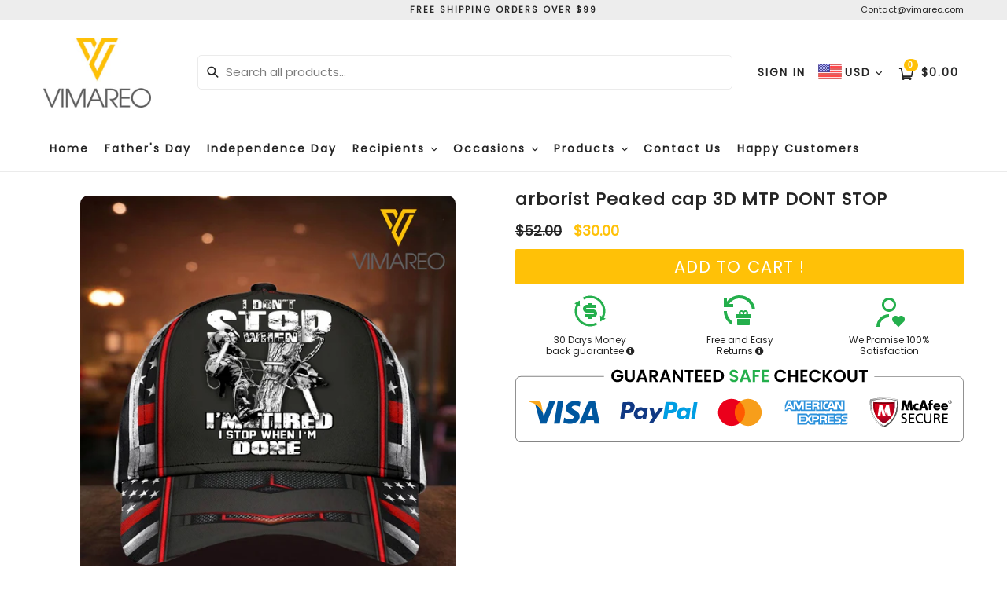

--- FILE ---
content_type: text/html; charset=utf-8
request_url: https://www.vimareo.co/products/arborist-peaked-cap-3d-mtp-dont-stop
body_size: 47902
content:
<!doctype html>
<!--[if IE 9]> <html class="ie9 no-js" lang="en"> <![endif]-->
<!--[if (gt IE 9)|!(IE)]><!--> <html class="no-js" lang="en"> <!--<![endif]-->
<head>
  <link rel="stylesheet" href="https://obscure-escarpment-2240.herokuapp.com/stylesheets/bcpo-front.css">
  <script>var bcpo_product={"id":6539964022941,"title":"arborist Peaked cap 3D MTP DONT STOP","handle":"arborist-peaked-cap-3d-mtp-dont-stop","description":"\u003cp\u003e \u003c\/p\u003e\n\u003cp\u003eAll of our Caps are custom-made-to-order and handcrafted to the highest quality standards.\u003c\/p\u003e\n\u003cul\u003e\n\u003cli\u003eAdd style and personality to your hat collection with a custom printed classic cap!\u003c\/li\u003e\n\u003cli\u003eConstructed with 100% premium polyester that’s lightweight for maximum comfort and breathability.\u003c\/li\u003e\n\u003cli\u003eClassic caps offer great protection from the sun and are perfect for any outdoor activity!\u003c\/li\u003e\n\u003cli\u003eUniversal Fit: One size fits most with an adjustable snapback closure.\u003c\/li\u003e\n\u003c\/ul\u003e\n\u003cul\u003e\u003c\/ul\u003e","published_at":"2021-02-25T00:34:22-07:00","created_at":"2021-02-25T00:34:22-07:00","vendor":"Vimareo","type":"CAP","tags":["Arborist"],"price":3000,"price_min":3000,"price_max":3000,"available":true,"price_varies":false,"compare_at_price":5200,"compare_at_price_min":5200,"compare_at_price_max":5200,"compare_at_price_varies":false,"variants":[{"id":39262379540637,"title":"ONE","option1":"ONE","option2":null,"option3":null,"sku":"PMT-HTQ250221arborist-Peakedcap-S","requires_shipping":true,"taxable":true,"featured_image":null,"available":true,"name":"arborist Peaked cap 3D MTP DONT STOP - ONE","public_title":"ONE","options":["ONE"],"price":3000,"weight":300,"compare_at_price":5200,"inventory_management":null,"barcode":null,"requires_selling_plan":false,"selling_plan_allocations":[]}],"images":["\/\/www.vimareo.co\/cdn\/shop\/products\/PMTHatarborist.jpg?v=1614238683","\/\/www.vimareo.co\/cdn\/shop\/products\/PMTHatarborist2.jpg?v=1614238683"],"featured_image":"\/\/www.vimareo.co\/cdn\/shop\/products\/PMTHatarborist.jpg?v=1614238683","options":["Size"],"media":[{"alt":null,"id":20183299457181,"position":1,"preview_image":{"aspect_ratio":0.9,"height":4000,"width":3600,"src":"\/\/www.vimareo.co\/cdn\/shop\/products\/PMTHatarborist.jpg?v=1614238683"},"aspect_ratio":0.9,"height":4000,"media_type":"image","src":"\/\/www.vimareo.co\/cdn\/shop\/products\/PMTHatarborist.jpg?v=1614238683","width":3600},{"alt":null,"id":20183270424733,"position":2,"preview_image":{"aspect_ratio":1.0,"height":3000,"width":3000,"src":"\/\/www.vimareo.co\/cdn\/shop\/products\/PMTHatarborist2.jpg?v=1614238683"},"aspect_ratio":1.0,"height":3000,"media_type":"image","src":"\/\/www.vimareo.co\/cdn\/shop\/products\/PMTHatarborist2.jpg?v=1614238683","width":3000}],"requires_selling_plan":false,"selling_plan_groups":[],"content":"\u003cp\u003e \u003c\/p\u003e\n\u003cp\u003eAll of our Caps are custom-made-to-order and handcrafted to the highest quality standards.\u003c\/p\u003e\n\u003cul\u003e\n\u003cli\u003eAdd style and personality to your hat collection with a custom printed classic cap!\u003c\/li\u003e\n\u003cli\u003eConstructed with 100% premium polyester that’s lightweight for maximum comfort and breathability.\u003c\/li\u003e\n\u003cli\u003eClassic caps offer great protection from the sun and are perfect for any outdoor activity!\u003c\/li\u003e\n\u003cli\u003eUniversal Fit: One size fits most with an adjustable snapback closure.\u003c\/li\u003e\n\u003c\/ul\u003e\n\u003cul\u003e\u003c\/ul\u003e"};  var bcpo_settings={"shop_currency":"USD","money_format2":"${{amount}} USD","money_format_without_currency":"${{amount}}"};var inventory_quantity = [];inventory_quantity.push(0);if(bcpo_product) { for (var i = 0; i < bcpo_product.variants.length; i += 1) { bcpo_product.variants[i].inventory_quantity = inventory_quantity[i]; }}window.bcpo = window.bcpo || {}; bcpo.cart = {"note":null,"attributes":{},"original_total_price":0,"total_price":0,"total_discount":0,"total_weight":0.0,"item_count":0,"items":[],"requires_shipping":false,"currency":"USD","items_subtotal_price":0,"cart_level_discount_applications":[],"checkout_charge_amount":0}; bcpo.ogFormData = FormData; bcpo.money_with_currency_format = "${{amount}} USD";bcpo.money_format = "${{amount}}";</script>


<!-- Google tag (gtag.js) -->
<script async src="https://www.googletagmanager.com/gtag/js?id=G-LL4GFCSVY5"></script>
<script>
  window.dataLayer = window.dataLayer || [];
  function gtag(){dataLayer.push(arguments);}
  gtag('js', new Date());

  gtag('config', 'G-LL4GFCSVY5');
</script>
  <!-- Google Ads Remarketing Tag By FeedArmy Version 2.17 START -->
<!-- FeedArmy tutorial found at https://feedarmy.com/kb/adding-google-adwords-remarketing-tag-to-shopify/ -->

<!-- CODE SETTINGS START -->
<!-- CODE SETTINGS START -->

<!-- Please add your Google Ads Audience Source Tag ID -->


<!-- Please add your alpha2 code, you can find it here: https://help.shopify.com/en/api/custom-storefronts/storefront-api/reference/enum/countrycode -->


<!-- set your product id values are default, product_id, parent_id, sku-->


<!-- CODE SETTINGS END -->
<!-- CODE SETTINGS END -->

<!-- ==================================== -->
<!-- DO NOT EDIT ANYTHING BELOW THIS LINE -->

<script async src="https://www.googletagmanager.com/gtag/js?id=AW-11008831571"></script><script>
  window.dataLayer = window.dataLayer || [];
  function gtag(){dataLayer.push(arguments);}
  gtag('js', new Date());
  gtag('config', 'AW-11008831571');
</script>



<script>
  gtag('event', 'view_item', {
    'send_to': 'AW-11008831571',
  	  'value': 30.00,
	
    'items': [{
			'id': 'shopify_US_6539964022941_39262379540637',
      'google_business_vertical': 'retail'
    }]
	
  });
</script>
<!-- Google Ads Remarketing Tag By FeedArmy Version 2.17 END -->
<meta name="google-site-verification" content="BPyfWyjGUwtWQTkIBJfGhjEY87Y5R1VI9TQVpZ8OAMg" />
  <!-- Google Tag Manager -->
<script>(function(w,d,s,l,i){w[l]=w[l]||[];w[l].push({'gtm.start':
new Date().getTime(),event:'gtm.js'});var f=d.getElementsByTagName(s)[0],
j=d.createElement(s),dl=l!='dataLayer'?'&l='+l:'';j.async=true;j.src=
'https://www.googletagmanager.com/gtm.js?id='+i+dl;f.parentNode.insertBefore(j,f);
})(window,document,'script','dataLayer','GTM-5FDKFZH');</script>
<!-- End Google Tag Manager -->
<meta name="google-site-verification" content="nVodckFlWRHaQOSrIBq_22W9wFfMBH4lcnZ6zZrxxt8" />

  <meta name="google-site-verification" content="PY4NC95td2MoB_mISJTxT3NgMuF-dZPlsgOZDX2EojQ" />
    

<!-- "snippets/limespot.liquid" was not rendered, the associated app was uninstalled -->
  <meta charset="utf-8">
  <meta http-equiv="X-UA-Compatible" content="IE=edge,chrome=1">
  <meta name="viewport" content="width=device-width,initial-scale=1,maximum-scale=1,user-scalable=no">
  <meta name="theme-color" content="#ffc107">
  <meta name="version" content="2.3">
  <meta name="email" content="contact@vimareo.com">
  <meta name="role" content="main">
  
  <link rel="canonical" href="https://www.vimareo.co/products/arborist-peaked-cap-3d-mtp-dont-stop">

  
    <link rel="shortcut icon" href="//www.vimareo.co/cdn/shop/files/lfe_32x32.png?v=1613793807" type="image/png">
  

  
  

  <!-- Avada Size Chart Script -->
 
<script src="//www.vimareo.co/cdn/shop/t/13/assets/size-chart-data.js?v=2664796469804062901690016519" defer='defer'></script>

    
    
  





<script>
  const AVADA_SC = {};
  AVADA_SC.product = {"id":6539964022941,"title":"arborist Peaked cap 3D MTP DONT STOP","handle":"arborist-peaked-cap-3d-mtp-dont-stop","description":"\u003cp\u003e \u003c\/p\u003e\n\u003cp\u003eAll of our Caps are custom-made-to-order and handcrafted to the highest quality standards.\u003c\/p\u003e\n\u003cul\u003e\n\u003cli\u003eAdd style and personality to your hat collection with a custom printed classic cap!\u003c\/li\u003e\n\u003cli\u003eConstructed with 100% premium polyester that’s lightweight for maximum comfort and breathability.\u003c\/li\u003e\n\u003cli\u003eClassic caps offer great protection from the sun and are perfect for any outdoor activity!\u003c\/li\u003e\n\u003cli\u003eUniversal Fit: One size fits most with an adjustable snapback closure.\u003c\/li\u003e\n\u003c\/ul\u003e\n\u003cul\u003e\u003c\/ul\u003e","published_at":"2021-02-25T00:34:22-07:00","created_at":"2021-02-25T00:34:22-07:00","vendor":"Vimareo","type":"CAP","tags":["Arborist"],"price":3000,"price_min":3000,"price_max":3000,"available":true,"price_varies":false,"compare_at_price":5200,"compare_at_price_min":5200,"compare_at_price_max":5200,"compare_at_price_varies":false,"variants":[{"id":39262379540637,"title":"ONE","option1":"ONE","option2":null,"option3":null,"sku":"PMT-HTQ250221arborist-Peakedcap-S","requires_shipping":true,"taxable":true,"featured_image":null,"available":true,"name":"arborist Peaked cap 3D MTP DONT STOP - ONE","public_title":"ONE","options":["ONE"],"price":3000,"weight":300,"compare_at_price":5200,"inventory_management":null,"barcode":null,"requires_selling_plan":false,"selling_plan_allocations":[]}],"images":["\/\/www.vimareo.co\/cdn\/shop\/products\/PMTHatarborist.jpg?v=1614238683","\/\/www.vimareo.co\/cdn\/shop\/products\/PMTHatarborist2.jpg?v=1614238683"],"featured_image":"\/\/www.vimareo.co\/cdn\/shop\/products\/PMTHatarborist.jpg?v=1614238683","options":["Size"],"media":[{"alt":null,"id":20183299457181,"position":1,"preview_image":{"aspect_ratio":0.9,"height":4000,"width":3600,"src":"\/\/www.vimareo.co\/cdn\/shop\/products\/PMTHatarborist.jpg?v=1614238683"},"aspect_ratio":0.9,"height":4000,"media_type":"image","src":"\/\/www.vimareo.co\/cdn\/shop\/products\/PMTHatarborist.jpg?v=1614238683","width":3600},{"alt":null,"id":20183270424733,"position":2,"preview_image":{"aspect_ratio":1.0,"height":3000,"width":3000,"src":"\/\/www.vimareo.co\/cdn\/shop\/products\/PMTHatarborist2.jpg?v=1614238683"},"aspect_ratio":1.0,"height":3000,"media_type":"image","src":"\/\/www.vimareo.co\/cdn\/shop\/products\/PMTHatarborist2.jpg?v=1614238683","width":3000}],"requires_selling_plan":false,"selling_plan_groups":[],"content":"\u003cp\u003e \u003c\/p\u003e\n\u003cp\u003eAll of our Caps are custom-made-to-order and handcrafted to the highest quality standards.\u003c\/p\u003e\n\u003cul\u003e\n\u003cli\u003eAdd style and personality to your hat collection with a custom printed classic cap!\u003c\/li\u003e\n\u003cli\u003eConstructed with 100% premium polyester that’s lightweight for maximum comfort and breathability.\u003c\/li\u003e\n\u003cli\u003eClassic caps offer great protection from the sun and are perfect for any outdoor activity!\u003c\/li\u003e\n\u003cli\u003eUniversal Fit: One size fits most with an adjustable snapback closure.\u003c\/li\u003e\n\u003c\/ul\u003e\n\u003cul\u003e\u003c\/ul\u003e"};
  AVADA_SC.template = "product";
  AVADA_SC.collections = [];
  AVADA_SC.collectionsName = [];
  AVADA_SC.collectionId = "";
  
    AVADA_SC.collections.push(`407641522434`);
    AVADA_SC.collectionsName.push(`All Products`);
  
    AVADA_SC.collections.push(`235474518173`);
    AVADA_SC.collectionsName.push(`ARBORIST`);
  
    AVADA_SC.collections.push(`265247916189`);
    AVADA_SC.collectionsName.push(`Arborists`);
  
    AVADA_SC.collections.push(`391824834818`);
    AVADA_SC.collectionsName.push(`CAP`);
  
  AVADA_SC.branding = true
</script>

  <!-- /Avada Size Chart Script -->

<title>
    arborist Peaked cap 3D MTP DONT STOP
    
    
    
      &ndash; Vimareo
    
  </title>

  
    <meta name="description" content="  All of our Caps are custom-made-to-order and handcrafted to the highest quality standards. Add style and personality to your hat collection with a custom printed classic cap! Constructed with 100% premium polyester that’s lightweight for maximum comfort and breathability. Classic caps offer great protection from the ">
  

  <!-- /snippets/social-meta-tags.liquid -->




<meta property="og:site_name" content="Vimareo">
<meta property="og:url" content="https://www.vimareo.co/products/arborist-peaked-cap-3d-mtp-dont-stop">
<meta property="og:title" content="arborist Peaked cap 3D MTP DONT STOP">
<meta property="og:type" content="product">
<meta property="og:description" content="  All of our Caps are custom-made-to-order and handcrafted to the highest quality standards. Add style and personality to your hat collection with a custom printed classic cap! Constructed with 100% premium polyester that’s lightweight for maximum comfort and breathability. Classic caps offer great protection from the ">

  <meta property="og:price:amount" content="30.00">
  <meta property="og:price:currency" content="USD">

<meta property="og:image" content="http://www.vimareo.co/cdn/shop/products/PMTHatarborist_1200x1200.jpg?v=1614238683"><meta property="og:image" content="http://www.vimareo.co/cdn/shop/products/PMTHatarborist2_1200x1200.jpg?v=1614238683">
<meta property="og:image:secure_url" content="https://www.vimareo.co/cdn/shop/products/PMTHatarborist_1200x1200.jpg?v=1614238683"><meta property="og:image:secure_url" content="https://www.vimareo.co/cdn/shop/products/PMTHatarborist2_1200x1200.jpg?v=1614238683">


<meta name="twitter:card" content="summary_large_image">
<meta name="twitter:title" content="arborist Peaked cap 3D MTP DONT STOP">
<meta name="twitter:description" content="  All of our Caps are custom-made-to-order and handcrafted to the highest quality standards. Add style and personality to your hat collection with a custom printed classic cap! Constructed with 100% premium polyester that’s lightweight for maximum comfort and breathability. Classic caps offer great protection from the ">

 

  <link href="//www.vimareo.co/cdn/shop/t/13/assets/theme.scss.css?v=162705300272391610761697617803" rel="stylesheet" type="text/css" media="all" />
  <link href="//www.vimareo.co/cdn/shop/t/13/assets/typo-color.scss.css?v=172019986504451443831682608036" rel="stylesheet" type="text/css" media="all" />
    




  <script>
    var theme = {
      strings: {
        addToCart: "Add to Cart !",
        soldOut: "Sold out",
        unavailable: "Make a Selection",
        showMore: "Show More",
        showLess: "Show Less",
        addressError: "Error looking up that address",
        addressNoResults: "No results for that address",
        addressQueryLimit: "You have exceeded the Google API usage limit. Consider upgrading to a \u003ca href=\"https:\/\/developers.google.com\/maps\/premium\/usage-limits\"\u003ePremium Plan\u003c\/a\u003e.",
        authError: "There was a problem authenticating your Google Maps account. Create and enable the \u003ca href=\"https:\/\/developers.google.com\/maps\/documentation\/javascript\/get-api-key\"\u003eJavaScript API\u003c\/a\u003e and \u003ca href=\"https:\/\/developers.google.com\/maps\/documentation\/geocoding\/get-api-key\"\u003eGeocoding API\u003c\/a\u003e permissions of your app."
      },
      moneyFormat: "${{amount}}"
    }

    document.documentElement.className = document.documentElement.className.replace('no-js', 'js');
  </script>
    <!--[if (lte IE 9) ]><script src="//www.vimareo.co/cdn/shop/t/13/assets/match-media.min.js?v=22265819453975888031682607892" type="text/javascript"></script><![endif]-->

  
  <script type="text/javascript">
   var sv = "Save";var x = "% OFF"; var y = "Thanks for subscribing";var currency_dropdown = true;var auto_curncy = false;
   var addToCartBtnLabel_1 = "Add to Cart !",addedToCartBtnLabe_1 = "Thank you",addingToCartBtnLabel_1 = "Adding.....",soldOutBtnLabel_1 = "Sold out";var relatedupsellmodal = true;var added_to_cart = "Added to cart";var view_cart = "View cart";var continue_shopping = "continue shopping";var items_count_one = "ITEMS";var items_count_other = "ITEMS";var read_more = "Read more";var read_less = "Less";var eblstcky = false;var ebl_pay_but = false;var read_mor = false;var visitorcountr = false;var livestock = false;var progress_bar_random = false;var enable_defaul_variant = true;
  </script>
  <!--[if (gt IE 9)|!(IE)]><!--><script src="//www.vimareo.co/cdn/shop/t/13/assets/lazysizes.js?v=68441465964607740661682607890" async="async"></script><!--<![endif]-->
  <!--[if lte IE 9]><script src="//www.vimareo.co/cdn/shop/t/13/assets/lazysizes.min.js?v=2099"></script><![endif]-->

  <!--[if lte IE 9]><!--><script src="//www.vimareo.co/cdn/shop/t/13/assets/theme.js?v=121948867937224559161682608036"></script><!--><![endif]-->



  <!--  bootstrap js & css  -->
  <script src="//www.vimareo.co/cdn/shop/t/13/assets/bootstrap.min.js?v=73724390286584561281682607876"></script>
  <script>var mainShopDomain='vimareo.myshopify.com';</script>
  <script src="//www.vimareo.co/cdn/shop/t/13/assets/shop.js?v=126586746667314345141682608036" type="text/javascript"></script>
 
  <link href="//www.vimareo.co/cdn/shop/t/13/assets/fontawesome.css?v=135493224033975962841682607884" rel="stylesheet" type="text/css" media="all" />
  
  <script>window.performance && window.performance.mark && window.performance.mark('shopify.content_for_header.start');</script><meta name="google-site-verification" content="YRHNzPdjflK7yiAZEAqMirbNvhHrv1gk5Fkvt3m8dUI">
<meta name="google-site-verification" content="BPyfWyjGUwtWQTkIBJfGhjEY87Y5R1VI9TQVpZ8OAMg">
<meta id="shopify-digital-wallet" name="shopify-digital-wallet" content="/52450984093/digital_wallets/dialog">
<meta name="shopify-checkout-api-token" content="ccce8e324e424e6e2c302c88a7f7e039">
<meta id="in-context-paypal-metadata" data-shop-id="52450984093" data-venmo-supported="false" data-environment="production" data-locale="en_US" data-paypal-v4="true" data-currency="USD">
<link rel="alternate" type="application/json+oembed" href="https://www.vimareo.co/products/arborist-peaked-cap-3d-mtp-dont-stop.oembed">
<script async="async" src="/checkouts/internal/preloads.js?locale=en-US"></script>
<script id="shopify-features" type="application/json">{"accessToken":"ccce8e324e424e6e2c302c88a7f7e039","betas":["rich-media-storefront-analytics"],"domain":"www.vimareo.co","predictiveSearch":true,"shopId":52450984093,"locale":"en"}</script>
<script>var Shopify = Shopify || {};
Shopify.shop = "vimareo.myshopify.com";
Shopify.locale = "en";
Shopify.currency = {"active":"USD","rate":"1.0"};
Shopify.country = "US";
Shopify.theme = {"name":" Dev | 26 Apr","id":136735490306,"schema_name":"Booster Premium","schema_version":"2.3","theme_store_id":null,"role":"main"};
Shopify.theme.handle = "null";
Shopify.theme.style = {"id":null,"handle":null};
Shopify.cdnHost = "www.vimareo.co/cdn";
Shopify.routes = Shopify.routes || {};
Shopify.routes.root = "/";</script>
<script type="module">!function(o){(o.Shopify=o.Shopify||{}).modules=!0}(window);</script>
<script>!function(o){function n(){var o=[];function n(){o.push(Array.prototype.slice.apply(arguments))}return n.q=o,n}var t=o.Shopify=o.Shopify||{};t.loadFeatures=n(),t.autoloadFeatures=n()}(window);</script>
<script id="shop-js-analytics" type="application/json">{"pageType":"product"}</script>
<script defer="defer" async type="module" src="//www.vimareo.co/cdn/shopifycloud/shop-js/modules/v2/client.init-shop-cart-sync_BT-GjEfc.en.esm.js"></script>
<script defer="defer" async type="module" src="//www.vimareo.co/cdn/shopifycloud/shop-js/modules/v2/chunk.common_D58fp_Oc.esm.js"></script>
<script defer="defer" async type="module" src="//www.vimareo.co/cdn/shopifycloud/shop-js/modules/v2/chunk.modal_xMitdFEc.esm.js"></script>
<script type="module">
  await import("//www.vimareo.co/cdn/shopifycloud/shop-js/modules/v2/client.init-shop-cart-sync_BT-GjEfc.en.esm.js");
await import("//www.vimareo.co/cdn/shopifycloud/shop-js/modules/v2/chunk.common_D58fp_Oc.esm.js");
await import("//www.vimareo.co/cdn/shopifycloud/shop-js/modules/v2/chunk.modal_xMitdFEc.esm.js");

  window.Shopify.SignInWithShop?.initShopCartSync?.({"fedCMEnabled":true,"windoidEnabled":true});

</script>
<script>(function() {
  var isLoaded = false;
  function asyncLoad() {
    if (isLoaded) return;
    isLoaded = true;
    var urls = ["https:\/\/plus.teezily.com\/public-widgets\/shopify-personalisation.js?shop=vimareo.myshopify.com","https:\/\/sdk.teeinblue.com\/async.js?platform=shopify\u0026v=1\u0026token=fPNex1TcZery7IT451iogZGUbWCf3L09\u0026shop=vimareo.myshopify.com","https:\/\/sizechart.apps.avada.io\/scripttag\/avada-size-chart.min.js?shop=vimareo.myshopify.com"];
    for (var i = 0; i < urls.length; i++) {
      var s = document.createElement('script');
      s.type = 'text/javascript';
      s.async = true;
      s.src = urls[i];
      var x = document.getElementsByTagName('script')[0];
      x.parentNode.insertBefore(s, x);
    }
  };
  if(window.attachEvent) {
    window.attachEvent('onload', asyncLoad);
  } else {
    window.addEventListener('load', asyncLoad, false);
  }
})();</script>
<script id="__st">var __st={"a":52450984093,"offset":-25200,"reqid":"77f58929-159f-497c-9b36-6e2218f1a6c6-1769521936","pageurl":"www.vimareo.co\/products\/arborist-peaked-cap-3d-mtp-dont-stop","u":"246c0bdc4bf0","p":"product","rtyp":"product","rid":6539964022941};</script>
<script>window.ShopifyPaypalV4VisibilityTracking = true;</script>
<script id="captcha-bootstrap">!function(){'use strict';const t='contact',e='account',n='new_comment',o=[[t,t],['blogs',n],['comments',n],[t,'customer']],c=[[e,'customer_login'],[e,'guest_login'],[e,'recover_customer_password'],[e,'create_customer']],r=t=>t.map((([t,e])=>`form[action*='/${t}']:not([data-nocaptcha='true']) input[name='form_type'][value='${e}']`)).join(','),a=t=>()=>t?[...document.querySelectorAll(t)].map((t=>t.form)):[];function s(){const t=[...o],e=r(t);return a(e)}const i='password',u='form_key',d=['recaptcha-v3-token','g-recaptcha-response','h-captcha-response',i],f=()=>{try{return window.sessionStorage}catch{return}},m='__shopify_v',_=t=>t.elements[u];function p(t,e,n=!1){try{const o=window.sessionStorage,c=JSON.parse(o.getItem(e)),{data:r}=function(t){const{data:e,action:n}=t;return t[m]||n?{data:e,action:n}:{data:t,action:n}}(c);for(const[e,n]of Object.entries(r))t.elements[e]&&(t.elements[e].value=n);n&&o.removeItem(e)}catch(o){console.error('form repopulation failed',{error:o})}}const l='form_type',E='cptcha';function T(t){t.dataset[E]=!0}const w=window,h=w.document,L='Shopify',v='ce_forms',y='captcha';let A=!1;((t,e)=>{const n=(g='f06e6c50-85a8-45c8-87d0-21a2b65856fe',I='https://cdn.shopify.com/shopifycloud/storefront-forms-hcaptcha/ce_storefront_forms_captcha_hcaptcha.v1.5.2.iife.js',D={infoText:'Protected by hCaptcha',privacyText:'Privacy',termsText:'Terms'},(t,e,n)=>{const o=w[L][v],c=o.bindForm;if(c)return c(t,g,e,D).then(n);var r;o.q.push([[t,g,e,D],n]),r=I,A||(h.body.append(Object.assign(h.createElement('script'),{id:'captcha-provider',async:!0,src:r})),A=!0)});var g,I,D;w[L]=w[L]||{},w[L][v]=w[L][v]||{},w[L][v].q=[],w[L][y]=w[L][y]||{},w[L][y].protect=function(t,e){n(t,void 0,e),T(t)},Object.freeze(w[L][y]),function(t,e,n,w,h,L){const[v,y,A,g]=function(t,e,n){const i=e?o:[],u=t?c:[],d=[...i,...u],f=r(d),m=r(i),_=r(d.filter((([t,e])=>n.includes(e))));return[a(f),a(m),a(_),s()]}(w,h,L),I=t=>{const e=t.target;return e instanceof HTMLFormElement?e:e&&e.form},D=t=>v().includes(t);t.addEventListener('submit',(t=>{const e=I(t);if(!e)return;const n=D(e)&&!e.dataset.hcaptchaBound&&!e.dataset.recaptchaBound,o=_(e),c=g().includes(e)&&(!o||!o.value);(n||c)&&t.preventDefault(),c&&!n&&(function(t){try{if(!f())return;!function(t){const e=f();if(!e)return;const n=_(t);if(!n)return;const o=n.value;o&&e.removeItem(o)}(t);const e=Array.from(Array(32),(()=>Math.random().toString(36)[2])).join('');!function(t,e){_(t)||t.append(Object.assign(document.createElement('input'),{type:'hidden',name:u})),t.elements[u].value=e}(t,e),function(t,e){const n=f();if(!n)return;const o=[...t.querySelectorAll(`input[type='${i}']`)].map((({name:t})=>t)),c=[...d,...o],r={};for(const[a,s]of new FormData(t).entries())c.includes(a)||(r[a]=s);n.setItem(e,JSON.stringify({[m]:1,action:t.action,data:r}))}(t,e)}catch(e){console.error('failed to persist form',e)}}(e),e.submit())}));const S=(t,e)=>{t&&!t.dataset[E]&&(n(t,e.some((e=>e===t))),T(t))};for(const o of['focusin','change'])t.addEventListener(o,(t=>{const e=I(t);D(e)&&S(e,y())}));const B=e.get('form_key'),M=e.get(l),P=B&&M;t.addEventListener('DOMContentLoaded',(()=>{const t=y();if(P)for(const e of t)e.elements[l].value===M&&p(e,B);[...new Set([...A(),...v().filter((t=>'true'===t.dataset.shopifyCaptcha))])].forEach((e=>S(e,t)))}))}(h,new URLSearchParams(w.location.search),n,t,e,['guest_login'])})(!0,!0)}();</script>
<script integrity="sha256-4kQ18oKyAcykRKYeNunJcIwy7WH5gtpwJnB7kiuLZ1E=" data-source-attribution="shopify.loadfeatures" defer="defer" src="//www.vimareo.co/cdn/shopifycloud/storefront/assets/storefront/load_feature-a0a9edcb.js" crossorigin="anonymous"></script>
<script data-source-attribution="shopify.dynamic_checkout.dynamic.init">var Shopify=Shopify||{};Shopify.PaymentButton=Shopify.PaymentButton||{isStorefrontPortableWallets:!0,init:function(){window.Shopify.PaymentButton.init=function(){};var t=document.createElement("script");t.src="https://www.vimareo.co/cdn/shopifycloud/portable-wallets/latest/portable-wallets.en.js",t.type="module",document.head.appendChild(t)}};
</script>
<script data-source-attribution="shopify.dynamic_checkout.buyer_consent">
  function portableWalletsHideBuyerConsent(e){var t=document.getElementById("shopify-buyer-consent"),n=document.getElementById("shopify-subscription-policy-button");t&&n&&(t.classList.add("hidden"),t.setAttribute("aria-hidden","true"),n.removeEventListener("click",e))}function portableWalletsShowBuyerConsent(e){var t=document.getElementById("shopify-buyer-consent"),n=document.getElementById("shopify-subscription-policy-button");t&&n&&(t.classList.remove("hidden"),t.removeAttribute("aria-hidden"),n.addEventListener("click",e))}window.Shopify?.PaymentButton&&(window.Shopify.PaymentButton.hideBuyerConsent=portableWalletsHideBuyerConsent,window.Shopify.PaymentButton.showBuyerConsent=portableWalletsShowBuyerConsent);
</script>
<script data-source-attribution="shopify.dynamic_checkout.cart.bootstrap">document.addEventListener("DOMContentLoaded",(function(){function t(){return document.querySelector("shopify-accelerated-checkout-cart, shopify-accelerated-checkout")}if(t())Shopify.PaymentButton.init();else{new MutationObserver((function(e,n){t()&&(Shopify.PaymentButton.init(),n.disconnect())})).observe(document.body,{childList:!0,subtree:!0})}}));
</script>
<link id="shopify-accelerated-checkout-styles" rel="stylesheet" media="screen" href="https://www.vimareo.co/cdn/shopifycloud/portable-wallets/latest/accelerated-checkout-backwards-compat.css" crossorigin="anonymous">
<style id="shopify-accelerated-checkout-cart">
        #shopify-buyer-consent {
  margin-top: 1em;
  display: inline-block;
  width: 100%;
}

#shopify-buyer-consent.hidden {
  display: none;
}

#shopify-subscription-policy-button {
  background: none;
  border: none;
  padding: 0;
  text-decoration: underline;
  font-size: inherit;
  cursor: pointer;
}

#shopify-subscription-policy-button::before {
  box-shadow: none;
}

      </style>

<script>window.performance && window.performance.mark && window.performance.mark('shopify.content_for_header.end');</script>
  <script id="vopo-head">(function () {
	if (((document.documentElement.innerHTML.includes('asyncLoad') && !document.documentElement.innerHTML.includes('\\/obscure' + '-escarpment-2240')) || (window.bcpo && bcpo.disabled)) && !window.location.href.match(/[&?]yesbcpo/)) return;
	var script = document.createElement('script');
	var reg = new RegExp('\\\\/\\\\/cdn\\.shopify\\.com\\\\/proxy\\\\/[a-z0-9]+\\\\/obscure-escarpment-2240\\.herokuapp\\.com\\\\/js\\\\/best_custom_product_options\\.js[^"]+');
	var match = reg.exec(document.documentElement.innerHTML);
	script.src = match[0].split('\\').join('').replace('%3f', '?').replace('u0026', '&');
	var vopoHead = document.getElementById('vopo-head'); vopoHead.parentNode.insertBefore(script, vopoHead);
})();
</script>
  <link href="https://fonts.googleapis.com/css?family=Anton|Arimo|Arvo|Baloo+Bhai|Baloo+Bhaina|Bitter|Bree+Serif|Cabin|Catamaran|David+Libre|Dosis|Droid+Sans|Droid+Serif|Ek+Mukta|Fjalla+One|Hind|Inconsolata|Indie+Flower|Lato|Libre+Baskerville|Lobster|Lora|Merriweather|Modak|Montserrat|Muli|Noto+Sans|Noto+Serif|Nunito|Open+Sans|Open+Sans+Condensed:300|Oswald|Oxygen|PT+Sans|PT+Sans+Narrow|PT+Serif|Pavanam|Playfair+Display|Poppins|Raleway|Roboto|Roboto+Condensed|Roboto+Slab|Slabo+27px|Source+Sans+Pro|Teko|Titillium+Web|Ubuntu|Yanone+Kaffeesatz|Yatra+One" rel="stylesheet">

  <style type="text/css"> .product-description + [data-readmore-toggle], .product-description[data-readmore]{display: block; width: 100%;margin-top: 15px;}.product-description[data-readmore]{transition: height 100ms;overflow-x: hidden !important;overflow: -webkit-paged-x;}</style>


  
  <link href="//www.vimareo.co/cdn/shop/t/13/assets/shopstorm-apps.scss.css?v=44200075104732991851682608036" rel="stylesheet" type="text/css" media="all" />
  

	<script>var loox_global_hash = '1681271323865';</script><script>var loox_pop_active = true;var loox_pop_display = {"home_page":true,"product_page":true,"cart_page":true,"other_pages":true};</script><script>var loox_floating_widget = {"active":true,"rtl":false,"position":"right","button_text":"Reviews","button_bg_color":"333333","button_text_color":"FFFFFF","display_on_home_page":true,"display_on_product_page":true,"display_on_cart_page":true,"display_on_other_pages":true,"hide_on_mobile":false};
</script><style>.loox-reviews-default { max-width: 1200px; margin: 0 auto; }.loox-rating .loox-icon { color:#FFB14E; }</style><script>var loox_rating_icons_enabled = true;</script>
  <link href="//www.vimareo.co/cdn/shop/t/13/assets/teeinblue-custom.css?v=183177974280120834691698978082" rel="stylesheet" type="text/css" media="all" />
  
<!-- teeinblue scripts. DON'T MODIFY!!! -->
<script>
window.teeinblueShop = {
  shopCurrency: "USD",
};
</script>









<script id="teeinblue-product-data">
window.TeeInBlueCampaign = {
  
  isTeeInBlueProduct: false,
  productId: 6539964022941,
};
</script>


<!-- teeinblue scripts end. -->

  <script>
    teeinblue = {
      debug: true,
      formSelector: 'form[action^="/cart/add"]',
    };
  </script>
  <script src="//www.vimareo.co/cdn/shop/t/13/assets/custom.js?v=152623846342202191521682608856"></script>
  <link href="//www.vimareo.co/cdn/shop/t/13/assets/custom.scss.css?v=184301678129183001361682608539" rel="stylesheet" type="text/css" media="all" />

  <!-- Google Ads Remarketing Tag By FeedArmy Version 2.17 START -->
<!-- FeedArmy tutorial found at https://feedarmy.com/kb/adding-google-adwords-remarketing-tag-to-shopify/ -->

<!-- CODE SETTINGS START -->
<!-- CODE SETTINGS START -->

<!-- Please add your Google Ads Audience Source Tag ID -->


<!-- Please add your alpha2 code, you can find it here: https://help.shopify.com/en/api/custom-storefronts/storefront-api/reference/enum/countrycode -->


<!-- set your product id values are default, product_id, parent_id, sku-->


<!-- CODE SETTINGS END -->
<!-- CODE SETTINGS END -->

<!-- ==================================== -->
<!-- DO NOT EDIT ANYTHING BELOW THIS LINE -->

<script async src="https://www.googletagmanager.com/gtag/js?id=AW-10977522862"></script><script>
  window.dataLayer = window.dataLayer || [];
  function gtag(){dataLayer.push(arguments);}
  gtag('js', new Date());
  gtag('config', 'AW-10977522862');
</script>



<script>
  gtag('event', 'view_item', {
    'send_to': 'AW-10977522862',
  	  'value': 30.00,
	
    'items': [{
			'id': 'shopify_US_6539964022941_39262379540637',
      'google_business_vertical': 'retail'
    }]
	
  });
</script>
<!-- Google Ads Remarketing Tag By FeedArmy Version 2.17 END -->
  <!-- Event snippet for Purchase conversion page -->
<script>
gtag('event', 'conversion', {
  'send_to': 'AW-10977522862/VJXHCNyWqOADEK7pvvIo',
  'value': ,
  'currency': 'USD',
  'transaction_id': ''
});
</script>


  

<script>
    
    
    
    
    var gsf_conversion_data = {page_type : 'product', event : 'view_item', data : {product_data : [{variant_id : 39262379540637, product_id : 6539964022941, name : "arborist Peaked cap 3D MTP DONT STOP", price : "30.00", currency : "USD", sku : "PMT-HTQ250221arborist-Peakedcap-S", brand : "Vimareo", variant : "ONE", category : "CAP", quantity : "0" }], total_price : "30.00", shop_currency : "USD"}};
    
</script>
<!-- BEGIN app block: shopify://apps/judge-me-reviews/blocks/judgeme_core/61ccd3b1-a9f2-4160-9fe9-4fec8413e5d8 --><!-- Start of Judge.me Core -->






<link rel="dns-prefetch" href="https://cdnwidget.judge.me">
<link rel="dns-prefetch" href="https://cdn.judge.me">
<link rel="dns-prefetch" href="https://cdn1.judge.me">
<link rel="dns-prefetch" href="https://api.judge.me">

<script data-cfasync='false' class='jdgm-settings-script'>window.jdgmSettings={"pagination":5,"disable_web_reviews":false,"badge_no_review_text":"No reviews","badge_n_reviews_text":"{{ n }} review/reviews","badge_star_color":"#ffb14e","hide_badge_preview_if_no_reviews":true,"badge_hide_text":false,"enforce_center_preview_badge":false,"widget_title":"Customer Reviews","widget_open_form_text":"Write a review","widget_close_form_text":"Cancel review","widget_refresh_page_text":"Refresh page","widget_summary_text":"Based on {{ number_of_reviews }} review/reviews","widget_no_review_text":"Be the first to write a review","widget_name_field_text":"Display name","widget_verified_name_field_text":"Verified Name (public)","widget_name_placeholder_text":"Display name","widget_required_field_error_text":"This field is required.","widget_email_field_text":"Email address","widget_verified_email_field_text":"Verified Email (private, can not be edited)","widget_email_placeholder_text":"Your email address","widget_email_field_error_text":"Please enter a valid email address.","widget_rating_field_text":"Rating","widget_review_title_field_text":"Review Title","widget_review_title_placeholder_text":"Give your review a title","widget_review_body_field_text":"Review content","widget_review_body_placeholder_text":"Start writing here...","widget_pictures_field_text":"Picture/Video (optional)","widget_submit_review_text":"Submit Review","widget_submit_verified_review_text":"Submit Verified Review","widget_submit_success_msg_with_auto_publish":"Thank you! Please refresh the page in a few moments to see your review. You can remove or edit your review by logging into \u003ca href='https://judge.me/login' target='_blank' rel='nofollow noopener'\u003eJudge.me\u003c/a\u003e","widget_submit_success_msg_no_auto_publish":"Thank you! Your review will be published as soon as it is approved by the shop admin. You can remove or edit your review by logging into \u003ca href='https://judge.me/login' target='_blank' rel='nofollow noopener'\u003eJudge.me\u003c/a\u003e","widget_show_default_reviews_out_of_total_text":"Showing {{ n_reviews_shown }} out of {{ n_reviews }} reviews.","widget_show_all_link_text":"Show all","widget_show_less_link_text":"Show less","widget_author_said_text":"{{ reviewer_name }} said:","widget_days_text":"{{ n }} days ago","widget_weeks_text":"{{ n }} week/weeks ago","widget_months_text":"{{ n }} month/months ago","widget_years_text":"{{ n }} year/years ago","widget_yesterday_text":"Yesterday","widget_today_text":"Today","widget_replied_text":"\u003e\u003e {{ shop_name }} replied:","widget_read_more_text":"Read more","widget_reviewer_name_as_initial":"","widget_rating_filter_color":"","widget_rating_filter_see_all_text":"See all reviews","widget_sorting_most_recent_text":"Most Recent","widget_sorting_highest_rating_text":"Highest Rating","widget_sorting_lowest_rating_text":"Lowest Rating","widget_sorting_with_pictures_text":"Only Pictures","widget_sorting_most_helpful_text":"Most Helpful","widget_open_question_form_text":"Ask a question","widget_reviews_subtab_text":"Reviews","widget_questions_subtab_text":"Questions","widget_question_label_text":"Question","widget_answer_label_text":"Answer","widget_question_placeholder_text":"Write your question here","widget_submit_question_text":"Submit Question","widget_question_submit_success_text":"Thank you for your question! We will notify you once it gets answered.","widget_star_color":"#ffb14e","verified_badge_text":"Verified","verified_badge_bg_color":"","verified_badge_text_color":"","verified_badge_placement":"left-of-reviewer-name","widget_review_max_height":"","widget_hide_border":false,"widget_social_share":false,"widget_thumb":false,"widget_review_location_show":false,"widget_location_format":"","all_reviews_include_out_of_store_products":true,"all_reviews_out_of_store_text":"(out of store)","all_reviews_pagination":100,"all_reviews_product_name_prefix_text":"about","enable_review_pictures":true,"enable_question_anwser":false,"widget_theme":"","review_date_format":"timestamp","default_sort_method":"most-recent","widget_product_reviews_subtab_text":"Product Reviews","widget_shop_reviews_subtab_text":"Shop Reviews","widget_other_products_reviews_text":"Reviews for other products","widget_store_reviews_subtab_text":"Store reviews","widget_no_store_reviews_text":"This store hasn't received any reviews yet","widget_web_restriction_product_reviews_text":"This product hasn't received any reviews yet","widget_no_items_text":"No items found","widget_show_more_text":"Show more","widget_write_a_store_review_text":"Write a Store Review","widget_other_languages_heading":"Reviews in Other Languages","widget_translate_review_text":"Translate review to {{ language }}","widget_translating_review_text":"Translating...","widget_show_original_translation_text":"Show original ({{ language }})","widget_translate_review_failed_text":"Review couldn't be translated.","widget_translate_review_retry_text":"Retry","widget_translate_review_try_again_later_text":"Try again later","show_product_url_for_grouped_product":false,"widget_sorting_pictures_first_text":"Pictures First","show_pictures_on_all_rev_page_mobile":false,"show_pictures_on_all_rev_page_desktop":false,"floating_tab_hide_mobile_install_preference":false,"floating_tab_button_name":"★ Reviews","floating_tab_title":"Let customers speak for us","floating_tab_button_color":"","floating_tab_button_background_color":"","floating_tab_url":"","floating_tab_url_enabled":false,"floating_tab_tab_style":"text","all_reviews_text_badge_text":"Customers rate us {{ shop.metafields.judgeme.all_reviews_rating | round: 1 }}/5 based on {{ shop.metafields.judgeme.all_reviews_count }} reviews.","all_reviews_text_badge_text_branded_style":"{{ shop.metafields.judgeme.all_reviews_rating | round: 1 }} out of 5 stars based on {{ shop.metafields.judgeme.all_reviews_count }} reviews","is_all_reviews_text_badge_a_link":false,"show_stars_for_all_reviews_text_badge":false,"all_reviews_text_badge_url":"","all_reviews_text_style":"text","all_reviews_text_color_style":"judgeme_brand_color","all_reviews_text_color":"#108474","all_reviews_text_show_jm_brand":true,"featured_carousel_show_header":true,"featured_carousel_title":"Let customers speak for us","testimonials_carousel_title":"Customers are saying","videos_carousel_title":"Real customer stories","cards_carousel_title":"Customers are saying","featured_carousel_count_text":"from {{ n }} reviews","featured_carousel_add_link_to_all_reviews_page":false,"featured_carousel_url":"","featured_carousel_show_images":true,"featured_carousel_autoslide_interval":5,"featured_carousel_arrows_on_the_sides":true,"featured_carousel_height":250,"featured_carousel_width":80,"featured_carousel_image_size":0,"featured_carousel_image_height":250,"featured_carousel_arrow_color":"#eeeeee","verified_count_badge_style":"vintage","verified_count_badge_orientation":"horizontal","verified_count_badge_color_style":"judgeme_brand_color","verified_count_badge_color":"#108474","is_verified_count_badge_a_link":false,"verified_count_badge_url":"","verified_count_badge_show_jm_brand":true,"widget_rating_preset_default":5,"widget_first_sub_tab":"product-reviews","widget_show_histogram":true,"widget_histogram_use_custom_color":false,"widget_pagination_use_custom_color":false,"widget_star_use_custom_color":false,"widget_verified_badge_use_custom_color":false,"widget_write_review_use_custom_color":false,"picture_reminder_submit_button":"Upload Pictures","enable_review_videos":false,"mute_video_by_default":false,"widget_sorting_videos_first_text":"Videos First","widget_review_pending_text":"Pending","featured_carousel_items_for_large_screen":3,"social_share_options_order":"Facebook,Twitter","remove_microdata_snippet":true,"disable_json_ld":false,"enable_json_ld_products":false,"preview_badge_show_question_text":false,"preview_badge_no_question_text":"No questions","preview_badge_n_question_text":"{{ number_of_questions }} question/questions","qa_badge_show_icon":false,"qa_badge_position":"same-row","remove_judgeme_branding":false,"widget_add_search_bar":false,"widget_search_bar_placeholder":"Search","widget_sorting_verified_only_text":"Verified only","featured_carousel_theme":"default","featured_carousel_show_rating":true,"featured_carousel_show_title":true,"featured_carousel_show_body":true,"featured_carousel_show_date":false,"featured_carousel_show_reviewer":true,"featured_carousel_show_product":false,"featured_carousel_header_background_color":"#108474","featured_carousel_header_text_color":"#ffffff","featured_carousel_name_product_separator":"reviewed","featured_carousel_full_star_background":"#108474","featured_carousel_empty_star_background":"#dadada","featured_carousel_vertical_theme_background":"#f9fafb","featured_carousel_verified_badge_enable":true,"featured_carousel_verified_badge_color":"#108474","featured_carousel_border_style":"round","featured_carousel_review_line_length_limit":3,"featured_carousel_more_reviews_button_text":"Read more reviews","featured_carousel_view_product_button_text":"View product","all_reviews_page_load_reviews_on":"scroll","all_reviews_page_load_more_text":"Load More Reviews","disable_fb_tab_reviews":false,"enable_ajax_cdn_cache":false,"widget_public_name_text":"displayed publicly like","default_reviewer_name":"John Smith","default_reviewer_name_has_non_latin":true,"widget_reviewer_anonymous":"Anonymous","medals_widget_title":"Judge.me Review Medals","medals_widget_background_color":"#f9fafb","medals_widget_position":"footer_all_pages","medals_widget_border_color":"#f9fafb","medals_widget_verified_text_position":"left","medals_widget_use_monochromatic_version":false,"medals_widget_elements_color":"#108474","show_reviewer_avatar":true,"widget_invalid_yt_video_url_error_text":"Not a YouTube video URL","widget_max_length_field_error_text":"Please enter no more than {0} characters.","widget_show_country_flag":false,"widget_show_collected_via_shop_app":true,"widget_verified_by_shop_badge_style":"light","widget_verified_by_shop_text":"Verified by Shop","widget_show_photo_gallery":true,"widget_load_with_code_splitting":true,"widget_ugc_install_preference":false,"widget_ugc_title":"Made by us, Shared by you","widget_ugc_subtitle":"Tag us to see your picture featured in our page","widget_ugc_arrows_color":"#ffffff","widget_ugc_primary_button_text":"Buy Now","widget_ugc_primary_button_background_color":"#108474","widget_ugc_primary_button_text_color":"#ffffff","widget_ugc_primary_button_border_width":"0","widget_ugc_primary_button_border_style":"none","widget_ugc_primary_button_border_color":"#108474","widget_ugc_primary_button_border_radius":"25","widget_ugc_secondary_button_text":"Load More","widget_ugc_secondary_button_background_color":"#ffffff","widget_ugc_secondary_button_text_color":"#108474","widget_ugc_secondary_button_border_width":"2","widget_ugc_secondary_button_border_style":"solid","widget_ugc_secondary_button_border_color":"#108474","widget_ugc_secondary_button_border_radius":"25","widget_ugc_reviews_button_text":"View Reviews","widget_ugc_reviews_button_background_color":"#ffffff","widget_ugc_reviews_button_text_color":"#108474","widget_ugc_reviews_button_border_width":"2","widget_ugc_reviews_button_border_style":"solid","widget_ugc_reviews_button_border_color":"#108474","widget_ugc_reviews_button_border_radius":"25","widget_ugc_reviews_button_link_to":"judgeme-reviews-page","widget_ugc_show_post_date":true,"widget_ugc_max_width":"800","widget_rating_metafield_value_type":true,"widget_primary_color":"#ffb14e","widget_enable_secondary_color":false,"widget_secondary_color":"#edf5f5","widget_summary_average_rating_text":"{{ average_rating }} out of 5","widget_media_grid_title":"Customer photos \u0026 videos","widget_media_grid_see_more_text":"See more","widget_round_style":false,"widget_show_product_medals":true,"widget_verified_by_judgeme_text":"Verified by Judge.me","widget_show_store_medals":true,"widget_verified_by_judgeme_text_in_store_medals":"Verified by Judge.me","widget_media_field_exceed_quantity_message":"Sorry, we can only accept {{ max_media }} for one review.","widget_media_field_exceed_limit_message":"{{ file_name }} is too large, please select a {{ media_type }} less than {{ size_limit }}MB.","widget_review_submitted_text":"Review Submitted!","widget_question_submitted_text":"Question Submitted!","widget_close_form_text_question":"Cancel","widget_write_your_answer_here_text":"Write your answer here","widget_enabled_branded_link":true,"widget_show_collected_by_judgeme":true,"widget_reviewer_name_color":"","widget_write_review_text_color":"","widget_write_review_bg_color":"","widget_collected_by_judgeme_text":"collected by Judge.me","widget_pagination_type":"standard","widget_load_more_text":"Load More","widget_load_more_color":"#108474","widget_full_review_text":"Full Review","widget_read_more_reviews_text":"Read More Reviews","widget_read_questions_text":"Read Questions","widget_questions_and_answers_text":"Questions \u0026 Answers","widget_verified_by_text":"Verified by","widget_verified_text":"Verified","widget_number_of_reviews_text":"{{ number_of_reviews }} reviews","widget_back_button_text":"Back","widget_next_button_text":"Next","widget_custom_forms_filter_button":"Filters","custom_forms_style":"horizontal","widget_show_review_information":false,"how_reviews_are_collected":"How reviews are collected?","widget_show_review_keywords":false,"widget_gdpr_statement":"How we use your data: We'll only contact you about the review you left, and only if necessary. By submitting your review, you agree to Judge.me's \u003ca href='https://judge.me/terms' target='_blank' rel='nofollow noopener'\u003eterms\u003c/a\u003e, \u003ca href='https://judge.me/privacy' target='_blank' rel='nofollow noopener'\u003eprivacy\u003c/a\u003e and \u003ca href='https://judge.me/content-policy' target='_blank' rel='nofollow noopener'\u003econtent\u003c/a\u003e policies.","widget_multilingual_sorting_enabled":false,"widget_translate_review_content_enabled":false,"widget_translate_review_content_method":"manual","popup_widget_review_selection":"automatically_with_pictures","popup_widget_round_border_style":true,"popup_widget_show_title":true,"popup_widget_show_body":true,"popup_widget_show_reviewer":false,"popup_widget_show_product":true,"popup_widget_show_pictures":true,"popup_widget_use_review_picture":true,"popup_widget_show_on_home_page":true,"popup_widget_show_on_product_page":true,"popup_widget_show_on_collection_page":true,"popup_widget_show_on_cart_page":true,"popup_widget_position":"bottom_left","popup_widget_first_review_delay":5,"popup_widget_duration":5,"popup_widget_interval":5,"popup_widget_review_count":5,"popup_widget_hide_on_mobile":true,"review_snippet_widget_round_border_style":true,"review_snippet_widget_card_color":"#FFFFFF","review_snippet_widget_slider_arrows_background_color":"#FFFFFF","review_snippet_widget_slider_arrows_color":"#000000","review_snippet_widget_star_color":"#108474","show_product_variant":false,"all_reviews_product_variant_label_text":"Variant: ","widget_show_verified_branding":true,"widget_ai_summary_title":"Customers say","widget_ai_summary_disclaimer":"AI-powered review summary based on recent customer reviews","widget_show_ai_summary":false,"widget_show_ai_summary_bg":false,"widget_show_review_title_input":true,"redirect_reviewers_invited_via_email":"review_widget","request_store_review_after_product_review":false,"request_review_other_products_in_order":false,"review_form_color_scheme":"default","review_form_corner_style":"square","review_form_star_color":{},"review_form_text_color":"#333333","review_form_background_color":"#ffffff","review_form_field_background_color":"#fafafa","review_form_button_color":{},"review_form_button_text_color":"#ffffff","review_form_modal_overlay_color":"#000000","review_content_screen_title_text":"How would you rate this product?","review_content_introduction_text":"We would love it if you would share a bit about your experience.","store_review_form_title_text":"How would you rate this store?","store_review_form_introduction_text":"We would love it if you would share a bit about your experience.","show_review_guidance_text":true,"one_star_review_guidance_text":"Poor","five_star_review_guidance_text":"Great","customer_information_screen_title_text":"About you","customer_information_introduction_text":"Please tell us more about you.","custom_questions_screen_title_text":"Your experience in more detail","custom_questions_introduction_text":"Here are a few questions to help us understand more about your experience.","review_submitted_screen_title_text":"Thanks for your review!","review_submitted_screen_thank_you_text":"We are processing it and it will appear on the store soon.","review_submitted_screen_email_verification_text":"Please confirm your email by clicking the link we just sent you. This helps us keep reviews authentic.","review_submitted_request_store_review_text":"Would you like to share your experience of shopping with us?","review_submitted_review_other_products_text":"Would you like to review these products?","store_review_screen_title_text":"Would you like to share your experience of shopping with us?","store_review_introduction_text":"We value your feedback and use it to improve. Please share any thoughts or suggestions you have.","reviewer_media_screen_title_picture_text":"Share a picture","reviewer_media_introduction_picture_text":"Upload a photo to support your review.","reviewer_media_screen_title_video_text":"Share a video","reviewer_media_introduction_video_text":"Upload a video to support your review.","reviewer_media_screen_title_picture_or_video_text":"Share a picture or video","reviewer_media_introduction_picture_or_video_text":"Upload a photo or video to support your review.","reviewer_media_youtube_url_text":"Paste your Youtube URL here","advanced_settings_next_step_button_text":"Next","advanced_settings_close_review_button_text":"Close","modal_write_review_flow":false,"write_review_flow_required_text":"Required","write_review_flow_privacy_message_text":"We respect your privacy.","write_review_flow_anonymous_text":"Post review as anonymous","write_review_flow_visibility_text":"This won't be visible to other customers.","write_review_flow_multiple_selection_help_text":"Select as many as you like","write_review_flow_single_selection_help_text":"Select one option","write_review_flow_required_field_error_text":"This field is required","write_review_flow_invalid_email_error_text":"Please enter a valid email address","write_review_flow_max_length_error_text":"Max. {{ max_length }} characters.","write_review_flow_media_upload_text":"\u003cb\u003eClick to upload\u003c/b\u003e or drag and drop","write_review_flow_gdpr_statement":"We'll only contact you about your review if necessary. By submitting your review, you agree to our \u003ca href='https://judge.me/terms' target='_blank' rel='nofollow noopener'\u003eterms and conditions\u003c/a\u003e and \u003ca href='https://judge.me/privacy' target='_blank' rel='nofollow noopener'\u003eprivacy policy\u003c/a\u003e.","rating_only_reviews_enabled":false,"show_negative_reviews_help_screen":false,"new_review_flow_help_screen_rating_threshold":3,"negative_review_resolution_screen_title_text":"Tell us more","negative_review_resolution_text":"Your experience matters to us. If there were issues with your purchase, we're here to help. Feel free to reach out to us, we'd love the opportunity to make things right.","negative_review_resolution_button_text":"Contact us","negative_review_resolution_proceed_with_review_text":"Leave a review","negative_review_resolution_subject":"Issue with purchase from {{ shop_name }}.{{ order_name }}","preview_badge_collection_page_install_status":false,"widget_review_custom_css":"","preview_badge_custom_css":"","preview_badge_stars_count":"5-stars","featured_carousel_custom_css":"","floating_tab_custom_css":"","all_reviews_widget_custom_css":"","medals_widget_custom_css":"","verified_badge_custom_css":"","all_reviews_text_custom_css":"","transparency_badges_collected_via_store_invite":false,"transparency_badges_from_another_provider":false,"transparency_badges_collected_from_store_visitor":false,"transparency_badges_collected_by_verified_review_provider":false,"transparency_badges_earned_reward":false,"transparency_badges_collected_via_store_invite_text":"Review collected via store invitation","transparency_badges_from_another_provider_text":"Review collected from another provider","transparency_badges_collected_from_store_visitor_text":"Review collected from a store visitor","transparency_badges_written_in_google_text":"Review written in Google","transparency_badges_written_in_etsy_text":"Review written in Etsy","transparency_badges_written_in_shop_app_text":"Review written in Shop App","transparency_badges_earned_reward_text":"Review earned a reward for future purchase","product_review_widget_per_page":10,"widget_store_review_label_text":"Review about the store","checkout_comment_extension_title_on_product_page":"Customer Comments","checkout_comment_extension_num_latest_comment_show":5,"checkout_comment_extension_format":"name_and_timestamp","checkout_comment_customer_name":"last_initial","checkout_comment_comment_notification":true,"preview_badge_collection_page_install_preference":true,"preview_badge_home_page_install_preference":false,"preview_badge_product_page_install_preference":true,"review_widget_install_preference":"","review_carousel_install_preference":false,"floating_reviews_tab_install_preference":"none","verified_reviews_count_badge_install_preference":false,"all_reviews_text_install_preference":false,"review_widget_best_location":true,"judgeme_medals_install_preference":false,"review_widget_revamp_enabled":false,"review_widget_qna_enabled":false,"review_widget_header_theme":"minimal","review_widget_widget_title_enabled":true,"review_widget_header_text_size":"medium","review_widget_header_text_weight":"regular","review_widget_average_rating_style":"compact","review_widget_bar_chart_enabled":true,"review_widget_bar_chart_type":"numbers","review_widget_bar_chart_style":"standard","review_widget_expanded_media_gallery_enabled":false,"review_widget_reviews_section_theme":"standard","review_widget_image_style":"thumbnails","review_widget_review_image_ratio":"square","review_widget_stars_size":"medium","review_widget_verified_badge":"standard_text","review_widget_review_title_text_size":"medium","review_widget_review_text_size":"medium","review_widget_review_text_length":"medium","review_widget_number_of_columns_desktop":3,"review_widget_carousel_transition_speed":5,"review_widget_custom_questions_answers_display":"always","review_widget_button_text_color":"#FFFFFF","review_widget_text_color":"#000000","review_widget_lighter_text_color":"#7B7B7B","review_widget_corner_styling":"soft","review_widget_review_word_singular":"review","review_widget_review_word_plural":"reviews","review_widget_voting_label":"Helpful?","review_widget_shop_reply_label":"Reply from {{ shop_name }}:","review_widget_filters_title":"Filters","qna_widget_question_word_singular":"Question","qna_widget_question_word_plural":"Questions","qna_widget_answer_reply_label":"Answer from {{ answerer_name }}:","qna_content_screen_title_text":"Ask a question about this product","qna_widget_question_required_field_error_text":"Please enter your question.","qna_widget_flow_gdpr_statement":"We'll only contact you about your question if necessary. By submitting your question, you agree to our \u003ca href='https://judge.me/terms' target='_blank' rel='nofollow noopener'\u003eterms and conditions\u003c/a\u003e and \u003ca href='https://judge.me/privacy' target='_blank' rel='nofollow noopener'\u003eprivacy policy\u003c/a\u003e.","qna_widget_question_submitted_text":"Thanks for your question!","qna_widget_close_form_text_question":"Close","qna_widget_question_submit_success_text":"We’ll notify you by email when your question is answered.","all_reviews_widget_v2025_enabled":false,"all_reviews_widget_v2025_header_theme":"default","all_reviews_widget_v2025_widget_title_enabled":true,"all_reviews_widget_v2025_header_text_size":"medium","all_reviews_widget_v2025_header_text_weight":"regular","all_reviews_widget_v2025_average_rating_style":"compact","all_reviews_widget_v2025_bar_chart_enabled":true,"all_reviews_widget_v2025_bar_chart_type":"numbers","all_reviews_widget_v2025_bar_chart_style":"standard","all_reviews_widget_v2025_expanded_media_gallery_enabled":false,"all_reviews_widget_v2025_show_store_medals":true,"all_reviews_widget_v2025_show_photo_gallery":true,"all_reviews_widget_v2025_show_review_keywords":false,"all_reviews_widget_v2025_show_ai_summary":false,"all_reviews_widget_v2025_show_ai_summary_bg":false,"all_reviews_widget_v2025_add_search_bar":false,"all_reviews_widget_v2025_default_sort_method":"most-recent","all_reviews_widget_v2025_reviews_per_page":10,"all_reviews_widget_v2025_reviews_section_theme":"default","all_reviews_widget_v2025_image_style":"thumbnails","all_reviews_widget_v2025_review_image_ratio":"square","all_reviews_widget_v2025_stars_size":"medium","all_reviews_widget_v2025_verified_badge":"bold_badge","all_reviews_widget_v2025_review_title_text_size":"medium","all_reviews_widget_v2025_review_text_size":"medium","all_reviews_widget_v2025_review_text_length":"medium","all_reviews_widget_v2025_number_of_columns_desktop":3,"all_reviews_widget_v2025_carousel_transition_speed":5,"all_reviews_widget_v2025_custom_questions_answers_display":"always","all_reviews_widget_v2025_show_product_variant":false,"all_reviews_widget_v2025_show_reviewer_avatar":true,"all_reviews_widget_v2025_reviewer_name_as_initial":"","all_reviews_widget_v2025_review_location_show":false,"all_reviews_widget_v2025_location_format":"","all_reviews_widget_v2025_show_country_flag":false,"all_reviews_widget_v2025_verified_by_shop_badge_style":"light","all_reviews_widget_v2025_social_share":false,"all_reviews_widget_v2025_social_share_options_order":"Facebook,Twitter,LinkedIn,Pinterest","all_reviews_widget_v2025_pagination_type":"standard","all_reviews_widget_v2025_button_text_color":"#FFFFFF","all_reviews_widget_v2025_text_color":"#000000","all_reviews_widget_v2025_lighter_text_color":"#7B7B7B","all_reviews_widget_v2025_corner_styling":"soft","all_reviews_widget_v2025_title":"Customer reviews","all_reviews_widget_v2025_ai_summary_title":"Customers say about this store","all_reviews_widget_v2025_no_review_text":"Be the first to write a review","platform":"shopify","branding_url":"https://app.judge.me/reviews","branding_text":"Powered by Judge.me","locale":"en","reply_name":"Vimareo","widget_version":"3.0","footer":true,"autopublish":true,"review_dates":true,"enable_custom_form":false,"shop_locale":"en","enable_multi_locales_translations":false,"show_review_title_input":true,"review_verification_email_status":"always","can_be_branded":false,"reply_name_text":"Vimareo"};</script> <style class='jdgm-settings-style'>.jdgm-xx{left:0}:root{--jdgm-primary-color: #ffb14e;--jdgm-secondary-color: rgba(255,177,78,0.1);--jdgm-star-color: #ffb14e;--jdgm-write-review-text-color: white;--jdgm-write-review-bg-color: #ffb14e;--jdgm-paginate-color: #ffb14e;--jdgm-border-radius: 0;--jdgm-reviewer-name-color: #ffb14e}.jdgm-histogram__bar-content{background-color:#ffb14e}.jdgm-rev[data-verified-buyer=true] .jdgm-rev__icon.jdgm-rev__icon:after,.jdgm-rev__buyer-badge.jdgm-rev__buyer-badge{color:white;background-color:#ffb14e}.jdgm-review-widget--small .jdgm-gallery.jdgm-gallery .jdgm-gallery__thumbnail-link:nth-child(8) .jdgm-gallery__thumbnail-wrapper.jdgm-gallery__thumbnail-wrapper:before{content:"See more"}@media only screen and (min-width: 768px){.jdgm-gallery.jdgm-gallery .jdgm-gallery__thumbnail-link:nth-child(8) .jdgm-gallery__thumbnail-wrapper.jdgm-gallery__thumbnail-wrapper:before{content:"See more"}}.jdgm-preview-badge .jdgm-star.jdgm-star{color:#ffb14e}.jdgm-prev-badge[data-average-rating='0.00']{display:none !important}.jdgm-author-all-initials{display:none !important}.jdgm-author-last-initial{display:none !important}.jdgm-rev-widg__title{visibility:hidden}.jdgm-rev-widg__summary-text{visibility:hidden}.jdgm-prev-badge__text{visibility:hidden}.jdgm-rev__prod-link-prefix:before{content:'about'}.jdgm-rev__variant-label:before{content:'Variant: '}.jdgm-rev__out-of-store-text:before{content:'(out of store)'}@media only screen and (min-width: 768px){.jdgm-rev__pics .jdgm-rev_all-rev-page-picture-separator,.jdgm-rev__pics .jdgm-rev__product-picture{display:none}}@media only screen and (max-width: 768px){.jdgm-rev__pics .jdgm-rev_all-rev-page-picture-separator,.jdgm-rev__pics .jdgm-rev__product-picture{display:none}}.jdgm-preview-badge[data-template="index"]{display:none !important}.jdgm-verified-count-badget[data-from-snippet="true"]{display:none !important}.jdgm-carousel-wrapper[data-from-snippet="true"]{display:none !important}.jdgm-all-reviews-text[data-from-snippet="true"]{display:none !important}.jdgm-medals-section[data-from-snippet="true"]{display:none !important}.jdgm-ugc-media-wrapper[data-from-snippet="true"]{display:none !important}.jdgm-rev__transparency-badge[data-badge-type="review_collected_via_store_invitation"]{display:none !important}.jdgm-rev__transparency-badge[data-badge-type="review_collected_from_another_provider"]{display:none !important}.jdgm-rev__transparency-badge[data-badge-type="review_collected_from_store_visitor"]{display:none !important}.jdgm-rev__transparency-badge[data-badge-type="review_written_in_etsy"]{display:none !important}.jdgm-rev__transparency-badge[data-badge-type="review_written_in_google_business"]{display:none !important}.jdgm-rev__transparency-badge[data-badge-type="review_written_in_shop_app"]{display:none !important}.jdgm-rev__transparency-badge[data-badge-type="review_earned_for_future_purchase"]{display:none !important}.jdgm-review-snippet-widget .jdgm-rev-snippet-widget__cards-container .jdgm-rev-snippet-card{border-radius:8px;background:#fff}.jdgm-review-snippet-widget .jdgm-rev-snippet-widget__cards-container .jdgm-rev-snippet-card__rev-rating .jdgm-star{color:#108474}.jdgm-review-snippet-widget .jdgm-rev-snippet-widget__prev-btn,.jdgm-review-snippet-widget .jdgm-rev-snippet-widget__next-btn{border-radius:50%;background:#fff}.jdgm-review-snippet-widget .jdgm-rev-snippet-widget__prev-btn>svg,.jdgm-review-snippet-widget .jdgm-rev-snippet-widget__next-btn>svg{fill:#000}.jdgm-full-rev-modal.rev-snippet-widget .jm-mfp-container .jm-mfp-content,.jdgm-full-rev-modal.rev-snippet-widget .jm-mfp-container .jdgm-full-rev__icon,.jdgm-full-rev-modal.rev-snippet-widget .jm-mfp-container .jdgm-full-rev__pic-img,.jdgm-full-rev-modal.rev-snippet-widget .jm-mfp-container .jdgm-full-rev__reply{border-radius:8px}.jdgm-full-rev-modal.rev-snippet-widget .jm-mfp-container .jdgm-full-rev[data-verified-buyer="true"] .jdgm-full-rev__icon::after{border-radius:8px}.jdgm-full-rev-modal.rev-snippet-widget .jm-mfp-container .jdgm-full-rev .jdgm-rev__buyer-badge{border-radius:calc( 8px / 2 )}.jdgm-full-rev-modal.rev-snippet-widget .jm-mfp-container .jdgm-full-rev .jdgm-full-rev__replier::before{content:'Vimareo'}.jdgm-full-rev-modal.rev-snippet-widget .jm-mfp-container .jdgm-full-rev .jdgm-full-rev__product-button{border-radius:calc( 8px * 6 )}
</style> <style class='jdgm-settings-style'></style>

  
  
  
  <style class='jdgm-miracle-styles'>
  @-webkit-keyframes jdgm-spin{0%{-webkit-transform:rotate(0deg);-ms-transform:rotate(0deg);transform:rotate(0deg)}100%{-webkit-transform:rotate(359deg);-ms-transform:rotate(359deg);transform:rotate(359deg)}}@keyframes jdgm-spin{0%{-webkit-transform:rotate(0deg);-ms-transform:rotate(0deg);transform:rotate(0deg)}100%{-webkit-transform:rotate(359deg);-ms-transform:rotate(359deg);transform:rotate(359deg)}}@font-face{font-family:'JudgemeStar';src:url("[data-uri]") format("woff");font-weight:normal;font-style:normal}.jdgm-star{font-family:'JudgemeStar';display:inline !important;text-decoration:none !important;padding:0 4px 0 0 !important;margin:0 !important;font-weight:bold;opacity:1;-webkit-font-smoothing:antialiased;-moz-osx-font-smoothing:grayscale}.jdgm-star:hover{opacity:1}.jdgm-star:last-of-type{padding:0 !important}.jdgm-star.jdgm--on:before{content:"\e000"}.jdgm-star.jdgm--off:before{content:"\e001"}.jdgm-star.jdgm--half:before{content:"\e002"}.jdgm-widget *{margin:0;line-height:1.4;-webkit-box-sizing:border-box;-moz-box-sizing:border-box;box-sizing:border-box;-webkit-overflow-scrolling:touch}.jdgm-hidden{display:none !important;visibility:hidden !important}.jdgm-temp-hidden{display:none}.jdgm-spinner{width:40px;height:40px;margin:auto;border-radius:50%;border-top:2px solid #eee;border-right:2px solid #eee;border-bottom:2px solid #eee;border-left:2px solid #ccc;-webkit-animation:jdgm-spin 0.8s infinite linear;animation:jdgm-spin 0.8s infinite linear}.jdgm-prev-badge{display:block !important}

</style>


  
  
   


<script data-cfasync='false' class='jdgm-script'>
!function(e){window.jdgm=window.jdgm||{},jdgm.CDN_HOST="https://cdnwidget.judge.me/",jdgm.CDN_HOST_ALT="https://cdn2.judge.me/cdn/widget_frontend/",jdgm.API_HOST="https://api.judge.me/",jdgm.CDN_BASE_URL="https://cdn.shopify.com/extensions/019bff58-8392-7ea4-bee6-a7c1ea39eeac/judgeme-extensions-317/assets/",
jdgm.docReady=function(d){(e.attachEvent?"complete"===e.readyState:"loading"!==e.readyState)?
setTimeout(d,0):e.addEventListener("DOMContentLoaded",d)},jdgm.loadCSS=function(d,t,o,a){
!o&&jdgm.loadCSS.requestedUrls.indexOf(d)>=0||(jdgm.loadCSS.requestedUrls.push(d),
(a=e.createElement("link")).rel="stylesheet",a.class="jdgm-stylesheet",a.media="nope!",
a.href=d,a.onload=function(){this.media="all",t&&setTimeout(t)},e.body.appendChild(a))},
jdgm.loadCSS.requestedUrls=[],jdgm.loadJS=function(e,d){var t=new XMLHttpRequest;
t.onreadystatechange=function(){4===t.readyState&&(Function(t.response)(),d&&d(t.response))},
t.open("GET",e),t.onerror=function(){if(e.indexOf(jdgm.CDN_HOST)===0&&jdgm.CDN_HOST_ALT!==jdgm.CDN_HOST){var f=e.replace(jdgm.CDN_HOST,jdgm.CDN_HOST_ALT);jdgm.loadJS(f,d)}},t.send()},jdgm.docReady((function(){(window.jdgmLoadCSS||e.querySelectorAll(
".jdgm-widget, .jdgm-all-reviews-page").length>0)&&(jdgmSettings.widget_load_with_code_splitting?
parseFloat(jdgmSettings.widget_version)>=3?jdgm.loadCSS(jdgm.CDN_HOST+"widget_v3/base.css"):
jdgm.loadCSS(jdgm.CDN_HOST+"widget/base.css"):jdgm.loadCSS(jdgm.CDN_HOST+"shopify_v2.css"),
jdgm.loadJS(jdgm.CDN_HOST+"loa"+"der.js"))}))}(document);
</script>
<noscript><link rel="stylesheet" type="text/css" media="all" href="https://cdnwidget.judge.me/shopify_v2.css"></noscript>

<!-- BEGIN app snippet: theme_fix_tags --><script>
  (function() {
    var jdgmThemeFixes = null;
    if (!jdgmThemeFixes) return;
    var thisThemeFix = jdgmThemeFixes[Shopify.theme.id];
    if (!thisThemeFix) return;

    if (thisThemeFix.html) {
      document.addEventListener("DOMContentLoaded", function() {
        var htmlDiv = document.createElement('div');
        htmlDiv.classList.add('jdgm-theme-fix-html');
        htmlDiv.innerHTML = thisThemeFix.html;
        document.body.append(htmlDiv);
      });
    };

    if (thisThemeFix.css) {
      var styleTag = document.createElement('style');
      styleTag.classList.add('jdgm-theme-fix-style');
      styleTag.innerHTML = thisThemeFix.css;
      document.head.append(styleTag);
    };

    if (thisThemeFix.js) {
      var scriptTag = document.createElement('script');
      scriptTag.classList.add('jdgm-theme-fix-script');
      scriptTag.innerHTML = thisThemeFix.js;
      document.head.append(scriptTag);
    };
  })();
</script>
<!-- END app snippet -->
<!-- End of Judge.me Core -->



<!-- END app block --><script src="https://cdn.shopify.com/extensions/019bff58-8392-7ea4-bee6-a7c1ea39eeac/judgeme-extensions-317/assets/loader.js" type="text/javascript" defer="defer"></script>
<link href="https://monorail-edge.shopifysvc.com" rel="dns-prefetch">
<script>(function(){if ("sendBeacon" in navigator && "performance" in window) {try {var session_token_from_headers = performance.getEntriesByType('navigation')[0].serverTiming.find(x => x.name == '_s').description;} catch {var session_token_from_headers = undefined;}var session_cookie_matches = document.cookie.match(/_shopify_s=([^;]*)/);var session_token_from_cookie = session_cookie_matches && session_cookie_matches.length === 2 ? session_cookie_matches[1] : "";var session_token = session_token_from_headers || session_token_from_cookie || "";function handle_abandonment_event(e) {var entries = performance.getEntries().filter(function(entry) {return /monorail-edge.shopifysvc.com/.test(entry.name);});if (!window.abandonment_tracked && entries.length === 0) {window.abandonment_tracked = true;var currentMs = Date.now();var navigation_start = performance.timing.navigationStart;var payload = {shop_id: 52450984093,url: window.location.href,navigation_start,duration: currentMs - navigation_start,session_token,page_type: "product"};window.navigator.sendBeacon("https://monorail-edge.shopifysvc.com/v1/produce", JSON.stringify({schema_id: "online_store_buyer_site_abandonment/1.1",payload: payload,metadata: {event_created_at_ms: currentMs,event_sent_at_ms: currentMs}}));}}window.addEventListener('pagehide', handle_abandonment_event);}}());</script>
<script id="web-pixels-manager-setup">(function e(e,d,r,n,o){if(void 0===o&&(o={}),!Boolean(null===(a=null===(i=window.Shopify)||void 0===i?void 0:i.analytics)||void 0===a?void 0:a.replayQueue)){var i,a;window.Shopify=window.Shopify||{};var t=window.Shopify;t.analytics=t.analytics||{};var s=t.analytics;s.replayQueue=[],s.publish=function(e,d,r){return s.replayQueue.push([e,d,r]),!0};try{self.performance.mark("wpm:start")}catch(e){}var l=function(){var e={modern:/Edge?\/(1{2}[4-9]|1[2-9]\d|[2-9]\d{2}|\d{4,})\.\d+(\.\d+|)|Firefox\/(1{2}[4-9]|1[2-9]\d|[2-9]\d{2}|\d{4,})\.\d+(\.\d+|)|Chrom(ium|e)\/(9{2}|\d{3,})\.\d+(\.\d+|)|(Maci|X1{2}).+ Version\/(15\.\d+|(1[6-9]|[2-9]\d|\d{3,})\.\d+)([,.]\d+|)( \(\w+\)|)( Mobile\/\w+|) Safari\/|Chrome.+OPR\/(9{2}|\d{3,})\.\d+\.\d+|(CPU[ +]OS|iPhone[ +]OS|CPU[ +]iPhone|CPU IPhone OS|CPU iPad OS)[ +]+(15[._]\d+|(1[6-9]|[2-9]\d|\d{3,})[._]\d+)([._]\d+|)|Android:?[ /-](13[3-9]|1[4-9]\d|[2-9]\d{2}|\d{4,})(\.\d+|)(\.\d+|)|Android.+Firefox\/(13[5-9]|1[4-9]\d|[2-9]\d{2}|\d{4,})\.\d+(\.\d+|)|Android.+Chrom(ium|e)\/(13[3-9]|1[4-9]\d|[2-9]\d{2}|\d{4,})\.\d+(\.\d+|)|SamsungBrowser\/([2-9]\d|\d{3,})\.\d+/,legacy:/Edge?\/(1[6-9]|[2-9]\d|\d{3,})\.\d+(\.\d+|)|Firefox\/(5[4-9]|[6-9]\d|\d{3,})\.\d+(\.\d+|)|Chrom(ium|e)\/(5[1-9]|[6-9]\d|\d{3,})\.\d+(\.\d+|)([\d.]+$|.*Safari\/(?![\d.]+ Edge\/[\d.]+$))|(Maci|X1{2}).+ Version\/(10\.\d+|(1[1-9]|[2-9]\d|\d{3,})\.\d+)([,.]\d+|)( \(\w+\)|)( Mobile\/\w+|) Safari\/|Chrome.+OPR\/(3[89]|[4-9]\d|\d{3,})\.\d+\.\d+|(CPU[ +]OS|iPhone[ +]OS|CPU[ +]iPhone|CPU IPhone OS|CPU iPad OS)[ +]+(10[._]\d+|(1[1-9]|[2-9]\d|\d{3,})[._]\d+)([._]\d+|)|Android:?[ /-](13[3-9]|1[4-9]\d|[2-9]\d{2}|\d{4,})(\.\d+|)(\.\d+|)|Mobile Safari.+OPR\/([89]\d|\d{3,})\.\d+\.\d+|Android.+Firefox\/(13[5-9]|1[4-9]\d|[2-9]\d{2}|\d{4,})\.\d+(\.\d+|)|Android.+Chrom(ium|e)\/(13[3-9]|1[4-9]\d|[2-9]\d{2}|\d{4,})\.\d+(\.\d+|)|Android.+(UC? ?Browser|UCWEB|U3)[ /]?(15\.([5-9]|\d{2,})|(1[6-9]|[2-9]\d|\d{3,})\.\d+)\.\d+|SamsungBrowser\/(5\.\d+|([6-9]|\d{2,})\.\d+)|Android.+MQ{2}Browser\/(14(\.(9|\d{2,})|)|(1[5-9]|[2-9]\d|\d{3,})(\.\d+|))(\.\d+|)|K[Aa][Ii]OS\/(3\.\d+|([4-9]|\d{2,})\.\d+)(\.\d+|)/},d=e.modern,r=e.legacy,n=navigator.userAgent;return n.match(d)?"modern":n.match(r)?"legacy":"unknown"}(),u="modern"===l?"modern":"legacy",c=(null!=n?n:{modern:"",legacy:""})[u],f=function(e){return[e.baseUrl,"/wpm","/b",e.hashVersion,"modern"===e.buildTarget?"m":"l",".js"].join("")}({baseUrl:d,hashVersion:r,buildTarget:u}),m=function(e){var d=e.version,r=e.bundleTarget,n=e.surface,o=e.pageUrl,i=e.monorailEndpoint;return{emit:function(e){var a=e.status,t=e.errorMsg,s=(new Date).getTime(),l=JSON.stringify({metadata:{event_sent_at_ms:s},events:[{schema_id:"web_pixels_manager_load/3.1",payload:{version:d,bundle_target:r,page_url:o,status:a,surface:n,error_msg:t},metadata:{event_created_at_ms:s}}]});if(!i)return console&&console.warn&&console.warn("[Web Pixels Manager] No Monorail endpoint provided, skipping logging."),!1;try{return self.navigator.sendBeacon.bind(self.navigator)(i,l)}catch(e){}var u=new XMLHttpRequest;try{return u.open("POST",i,!0),u.setRequestHeader("Content-Type","text/plain"),u.send(l),!0}catch(e){return console&&console.warn&&console.warn("[Web Pixels Manager] Got an unhandled error while logging to Monorail."),!1}}}}({version:r,bundleTarget:l,surface:e.surface,pageUrl:self.location.href,monorailEndpoint:e.monorailEndpoint});try{o.browserTarget=l,function(e){var d=e.src,r=e.async,n=void 0===r||r,o=e.onload,i=e.onerror,a=e.sri,t=e.scriptDataAttributes,s=void 0===t?{}:t,l=document.createElement("script"),u=document.querySelector("head"),c=document.querySelector("body");if(l.async=n,l.src=d,a&&(l.integrity=a,l.crossOrigin="anonymous"),s)for(var f in s)if(Object.prototype.hasOwnProperty.call(s,f))try{l.dataset[f]=s[f]}catch(e){}if(o&&l.addEventListener("load",o),i&&l.addEventListener("error",i),u)u.appendChild(l);else{if(!c)throw new Error("Did not find a head or body element to append the script");c.appendChild(l)}}({src:f,async:!0,onload:function(){if(!function(){var e,d;return Boolean(null===(d=null===(e=window.Shopify)||void 0===e?void 0:e.analytics)||void 0===d?void 0:d.initialized)}()){var d=window.webPixelsManager.init(e)||void 0;if(d){var r=window.Shopify.analytics;r.replayQueue.forEach((function(e){var r=e[0],n=e[1],o=e[2];d.publishCustomEvent(r,n,o)})),r.replayQueue=[],r.publish=d.publishCustomEvent,r.visitor=d.visitor,r.initialized=!0}}},onerror:function(){return m.emit({status:"failed",errorMsg:"".concat(f," has failed to load")})},sri:function(e){var d=/^sha384-[A-Za-z0-9+/=]+$/;return"string"==typeof e&&d.test(e)}(c)?c:"",scriptDataAttributes:o}),m.emit({status:"loading"})}catch(e){m.emit({status:"failed",errorMsg:(null==e?void 0:e.message)||"Unknown error"})}}})({shopId: 52450984093,storefrontBaseUrl: "https://www.vimareo.co",extensionsBaseUrl: "https://extensions.shopifycdn.com/cdn/shopifycloud/web-pixels-manager",monorailEndpoint: "https://monorail-edge.shopifysvc.com/unstable/produce_batch",surface: "storefront-renderer",enabledBetaFlags: ["2dca8a86"],webPixelsConfigList: [{"id":"1000112386","configuration":"{\"webPixelName\":\"Judge.me\"}","eventPayloadVersion":"v1","runtimeContext":"STRICT","scriptVersion":"34ad157958823915625854214640f0bf","type":"APP","apiClientId":683015,"privacyPurposes":["ANALYTICS"],"dataSharingAdjustments":{"protectedCustomerApprovalScopes":["read_customer_email","read_customer_name","read_customer_personal_data","read_customer_phone"]}},{"id":"540934402","configuration":"{\"config\":\"{\\\"pixel_id\\\":\\\"GT-WPTK9SM\\\",\\\"target_country\\\":\\\"US\\\",\\\"gtag_events\\\":[{\\\"type\\\":\\\"purchase\\\",\\\"action_label\\\":\\\"MC-5LLC9BX5Q3\\\"},{\\\"type\\\":\\\"page_view\\\",\\\"action_label\\\":\\\"MC-5LLC9BX5Q3\\\"},{\\\"type\\\":\\\"view_item\\\",\\\"action_label\\\":\\\"MC-5LLC9BX5Q3\\\"}],\\\"enable_monitoring_mode\\\":false}\"}","eventPayloadVersion":"v1","runtimeContext":"OPEN","scriptVersion":"b2a88bafab3e21179ed38636efcd8a93","type":"APP","apiClientId":1780363,"privacyPurposes":[],"dataSharingAdjustments":{"protectedCustomerApprovalScopes":["read_customer_address","read_customer_email","read_customer_name","read_customer_personal_data","read_customer_phone"]}},{"id":"79855874","eventPayloadVersion":"v1","runtimeContext":"LAX","scriptVersion":"1","type":"CUSTOM","privacyPurposes":["ANALYTICS"],"name":"Google Analytics tag (migrated)"},{"id":"shopify-app-pixel","configuration":"{}","eventPayloadVersion":"v1","runtimeContext":"STRICT","scriptVersion":"0450","apiClientId":"shopify-pixel","type":"APP","privacyPurposes":["ANALYTICS","MARKETING"]},{"id":"shopify-custom-pixel","eventPayloadVersion":"v1","runtimeContext":"LAX","scriptVersion":"0450","apiClientId":"shopify-pixel","type":"CUSTOM","privacyPurposes":["ANALYTICS","MARKETING"]}],isMerchantRequest: false,initData: {"shop":{"name":"Vimareo","paymentSettings":{"currencyCode":"USD"},"myshopifyDomain":"vimareo.myshopify.com","countryCode":"VN","storefrontUrl":"https:\/\/www.vimareo.co"},"customer":null,"cart":null,"checkout":null,"productVariants":[{"price":{"amount":30.0,"currencyCode":"USD"},"product":{"title":"arborist Peaked cap 3D MTP DONT STOP","vendor":"Vimareo","id":"6539964022941","untranslatedTitle":"arborist Peaked cap 3D MTP DONT STOP","url":"\/products\/arborist-peaked-cap-3d-mtp-dont-stop","type":"CAP"},"id":"39262379540637","image":{"src":"\/\/www.vimareo.co\/cdn\/shop\/products\/PMTHatarborist.jpg?v=1614238683"},"sku":"PMT-HTQ250221arborist-Peakedcap-S","title":"ONE","untranslatedTitle":"ONE"}],"purchasingCompany":null},},"https://www.vimareo.co/cdn","fcfee988w5aeb613cpc8e4bc33m6693e112",{"modern":"","legacy":""},{"shopId":"52450984093","storefrontBaseUrl":"https:\/\/www.vimareo.co","extensionBaseUrl":"https:\/\/extensions.shopifycdn.com\/cdn\/shopifycloud\/web-pixels-manager","surface":"storefront-renderer","enabledBetaFlags":"[\"2dca8a86\"]","isMerchantRequest":"false","hashVersion":"fcfee988w5aeb613cpc8e4bc33m6693e112","publish":"custom","events":"[[\"page_viewed\",{}],[\"product_viewed\",{\"productVariant\":{\"price\":{\"amount\":30.0,\"currencyCode\":\"USD\"},\"product\":{\"title\":\"arborist Peaked cap 3D MTP DONT STOP\",\"vendor\":\"Vimareo\",\"id\":\"6539964022941\",\"untranslatedTitle\":\"arborist Peaked cap 3D MTP DONT STOP\",\"url\":\"\/products\/arborist-peaked-cap-3d-mtp-dont-stop\",\"type\":\"CAP\"},\"id\":\"39262379540637\",\"image\":{\"src\":\"\/\/www.vimareo.co\/cdn\/shop\/products\/PMTHatarborist.jpg?v=1614238683\"},\"sku\":\"PMT-HTQ250221arborist-Peakedcap-S\",\"title\":\"ONE\",\"untranslatedTitle\":\"ONE\"}}]]"});</script><script>
  window.ShopifyAnalytics = window.ShopifyAnalytics || {};
  window.ShopifyAnalytics.meta = window.ShopifyAnalytics.meta || {};
  window.ShopifyAnalytics.meta.currency = 'USD';
  var meta = {"product":{"id":6539964022941,"gid":"gid:\/\/shopify\/Product\/6539964022941","vendor":"Vimareo","type":"CAP","handle":"arborist-peaked-cap-3d-mtp-dont-stop","variants":[{"id":39262379540637,"price":3000,"name":"arborist Peaked cap 3D MTP DONT STOP - ONE","public_title":"ONE","sku":"PMT-HTQ250221arborist-Peakedcap-S"}],"remote":false},"page":{"pageType":"product","resourceType":"product","resourceId":6539964022941,"requestId":"77f58929-159f-497c-9b36-6e2218f1a6c6-1769521936"}};
  for (var attr in meta) {
    window.ShopifyAnalytics.meta[attr] = meta[attr];
  }
</script>
<script class="analytics">
  (function () {
    var customDocumentWrite = function(content) {
      var jquery = null;

      if (window.jQuery) {
        jquery = window.jQuery;
      } else if (window.Checkout && window.Checkout.$) {
        jquery = window.Checkout.$;
      }

      if (jquery) {
        jquery('body').append(content);
      }
    };

    var hasLoggedConversion = function(token) {
      if (token) {
        return document.cookie.indexOf('loggedConversion=' + token) !== -1;
      }
      return false;
    }

    var setCookieIfConversion = function(token) {
      if (token) {
        var twoMonthsFromNow = new Date(Date.now());
        twoMonthsFromNow.setMonth(twoMonthsFromNow.getMonth() + 2);

        document.cookie = 'loggedConversion=' + token + '; expires=' + twoMonthsFromNow;
      }
    }

    var trekkie = window.ShopifyAnalytics.lib = window.trekkie = window.trekkie || [];
    if (trekkie.integrations) {
      return;
    }
    trekkie.methods = [
      'identify',
      'page',
      'ready',
      'track',
      'trackForm',
      'trackLink'
    ];
    trekkie.factory = function(method) {
      return function() {
        var args = Array.prototype.slice.call(arguments);
        args.unshift(method);
        trekkie.push(args);
        return trekkie;
      };
    };
    for (var i = 0; i < trekkie.methods.length; i++) {
      var key = trekkie.methods[i];
      trekkie[key] = trekkie.factory(key);
    }
    trekkie.load = function(config) {
      trekkie.config = config || {};
      trekkie.config.initialDocumentCookie = document.cookie;
      var first = document.getElementsByTagName('script')[0];
      var script = document.createElement('script');
      script.type = 'text/javascript';
      script.onerror = function(e) {
        var scriptFallback = document.createElement('script');
        scriptFallback.type = 'text/javascript';
        scriptFallback.onerror = function(error) {
                var Monorail = {
      produce: function produce(monorailDomain, schemaId, payload) {
        var currentMs = new Date().getTime();
        var event = {
          schema_id: schemaId,
          payload: payload,
          metadata: {
            event_created_at_ms: currentMs,
            event_sent_at_ms: currentMs
          }
        };
        return Monorail.sendRequest("https://" + monorailDomain + "/v1/produce", JSON.stringify(event));
      },
      sendRequest: function sendRequest(endpointUrl, payload) {
        // Try the sendBeacon API
        if (window && window.navigator && typeof window.navigator.sendBeacon === 'function' && typeof window.Blob === 'function' && !Monorail.isIos12()) {
          var blobData = new window.Blob([payload], {
            type: 'text/plain'
          });

          if (window.navigator.sendBeacon(endpointUrl, blobData)) {
            return true;
          } // sendBeacon was not successful

        } // XHR beacon

        var xhr = new XMLHttpRequest();

        try {
          xhr.open('POST', endpointUrl);
          xhr.setRequestHeader('Content-Type', 'text/plain');
          xhr.send(payload);
        } catch (e) {
          console.log(e);
        }

        return false;
      },
      isIos12: function isIos12() {
        return window.navigator.userAgent.lastIndexOf('iPhone; CPU iPhone OS 12_') !== -1 || window.navigator.userAgent.lastIndexOf('iPad; CPU OS 12_') !== -1;
      }
    };
    Monorail.produce('monorail-edge.shopifysvc.com',
      'trekkie_storefront_load_errors/1.1',
      {shop_id: 52450984093,
      theme_id: 136735490306,
      app_name: "storefront",
      context_url: window.location.href,
      source_url: "//www.vimareo.co/cdn/s/trekkie.storefront.a804e9514e4efded663580eddd6991fcc12b5451.min.js"});

        };
        scriptFallback.async = true;
        scriptFallback.src = '//www.vimareo.co/cdn/s/trekkie.storefront.a804e9514e4efded663580eddd6991fcc12b5451.min.js';
        first.parentNode.insertBefore(scriptFallback, first);
      };
      script.async = true;
      script.src = '//www.vimareo.co/cdn/s/trekkie.storefront.a804e9514e4efded663580eddd6991fcc12b5451.min.js';
      first.parentNode.insertBefore(script, first);
    };
    trekkie.load(
      {"Trekkie":{"appName":"storefront","development":false,"defaultAttributes":{"shopId":52450984093,"isMerchantRequest":null,"themeId":136735490306,"themeCityHash":"941129662599185640","contentLanguage":"en","currency":"USD","eventMetadataId":"7b143c27-f779-41c8-bcbd-cd378f600d0b"},"isServerSideCookieWritingEnabled":true,"monorailRegion":"shop_domain","enabledBetaFlags":["65f19447"]},"Session Attribution":{},"S2S":{"facebookCapiEnabled":false,"source":"trekkie-storefront-renderer","apiClientId":580111}}
    );

    var loaded = false;
    trekkie.ready(function() {
      if (loaded) return;
      loaded = true;

      window.ShopifyAnalytics.lib = window.trekkie;

      var originalDocumentWrite = document.write;
      document.write = customDocumentWrite;
      try { window.ShopifyAnalytics.merchantGoogleAnalytics.call(this); } catch(error) {};
      document.write = originalDocumentWrite;

      window.ShopifyAnalytics.lib.page(null,{"pageType":"product","resourceType":"product","resourceId":6539964022941,"requestId":"77f58929-159f-497c-9b36-6e2218f1a6c6-1769521936","shopifyEmitted":true});

      var match = window.location.pathname.match(/checkouts\/(.+)\/(thank_you|post_purchase)/)
      var token = match? match[1]: undefined;
      if (!hasLoggedConversion(token)) {
        setCookieIfConversion(token);
        window.ShopifyAnalytics.lib.track("Viewed Product",{"currency":"USD","variantId":39262379540637,"productId":6539964022941,"productGid":"gid:\/\/shopify\/Product\/6539964022941","name":"arborist Peaked cap 3D MTP DONT STOP - ONE","price":"30.00","sku":"PMT-HTQ250221arborist-Peakedcap-S","brand":"Vimareo","variant":"ONE","category":"CAP","nonInteraction":true,"remote":false},undefined,undefined,{"shopifyEmitted":true});
      window.ShopifyAnalytics.lib.track("monorail:\/\/trekkie_storefront_viewed_product\/1.1",{"currency":"USD","variantId":39262379540637,"productId":6539964022941,"productGid":"gid:\/\/shopify\/Product\/6539964022941","name":"arborist Peaked cap 3D MTP DONT STOP - ONE","price":"30.00","sku":"PMT-HTQ250221arborist-Peakedcap-S","brand":"Vimareo","variant":"ONE","category":"CAP","nonInteraction":true,"remote":false,"referer":"https:\/\/www.vimareo.co\/products\/arborist-peaked-cap-3d-mtp-dont-stop"});
      }
    });


        var eventsListenerScript = document.createElement('script');
        eventsListenerScript.async = true;
        eventsListenerScript.src = "//www.vimareo.co/cdn/shopifycloud/storefront/assets/shop_events_listener-3da45d37.js";
        document.getElementsByTagName('head')[0].appendChild(eventsListenerScript);

})();</script>
  <script>
  if (!window.ga || (window.ga && typeof window.ga !== 'function')) {
    window.ga = function ga() {
      (window.ga.q = window.ga.q || []).push(arguments);
      if (window.Shopify && window.Shopify.analytics && typeof window.Shopify.analytics.publish === 'function') {
        window.Shopify.analytics.publish("ga_stub_called", {}, {sendTo: "google_osp_migration"});
      }
      console.error("Shopify's Google Analytics stub called with:", Array.from(arguments), "\nSee https://help.shopify.com/manual/promoting-marketing/pixels/pixel-migration#google for more information.");
    };
    if (window.Shopify && window.Shopify.analytics && typeof window.Shopify.analytics.publish === 'function') {
      window.Shopify.analytics.publish("ga_stub_initialized", {}, {sendTo: "google_osp_migration"});
    }
  }
</script>
<script
  defer
  src="https://www.vimareo.co/cdn/shopifycloud/perf-kit/shopify-perf-kit-3.0.4.min.js"
  data-application="storefront-renderer"
  data-shop-id="52450984093"
  data-render-region="gcp-us-east1"
  data-page-type="product"
  data-theme-instance-id="136735490306"
  data-theme-name="Booster Premium"
  data-theme-version="2.3"
  data-monorail-region="shop_domain"
  data-resource-timing-sampling-rate="10"
  data-shs="true"
  data-shs-beacon="true"
  data-shs-export-with-fetch="true"
  data-shs-logs-sample-rate="1"
  data-shs-beacon-endpoint="https://www.vimareo.co/api/collect"
></script>
</head>
<body class="template-product">
  <!-- teeinblue loader. DON'T MODIFY!!! -->
<div class="teeinblue-page-loader" style="display: none;">
  <div class="tee-spinner-grow" role="status">
    <span class="tee-sr-only">Loading...</span>
  </div>
</div>
<!-- teeinblue loader end. -->

<input type="hidden" id="product_key" value="RDS8-4DPJ-FPXN-DOHH">
  <input type="hidden" id="permanent_domain" value="vimareo.myshopify.com">
  <a class="in-page-link visually-hidden skip-link" href="#MainContent">Skip to content</a>
  
  <div id="SearchDrawer" class="search-bar drawer drawer--top">
    <div class="search-bar__table">
      <div class="search-bar__table-cell search-bar__form-wrapper">
        <form class="search search-bar__form" action="/search" method="get" role="search">
          <button class="search-bar__submit search__submit btn--link" type="submit">
            <svg aria-hidden="true" focusable="false" role="presentation" class="icon icon-search" viewBox="0 0 50 40"><path d="M35.6 36l-9.8-9.8c4.1-5.4 3.6-13.2-1.3-18.1-5.4-5.4-14.2-5.4-19.7 0-5.4 5.4-5.4 14.2 0 19.7 2.6 2.6 6.1 4.1 9.8 4.1 3 0 5.9-1 8.3-2.8l9.8 9.8c.4.4.9.6 1.4.6s1-.2 1.4-.6c.9-.9.9-2.1.1-2.9zm-20.9-8.2c-2.6 0-5.1-1-7-2.9-3.9-3.9-3.9-10.1 0-14C9.6 9 12.2 8 14.7 8s5.1 1 7 2.9c3.9 3.9 3.9 10.1 0 14-1.9 1.9-4.4 2.9-7 2.9z"/></svg>
            <span class="icon__fallback-text">Submit</span>
          </button>
          
          <input type="hidden" name="type" value="product">
          
          <input class="search__input search-bar__input" type="input" name="q" value="" placeholder="Search all products..." aria-label="Search all products...">
        </form>
      </div>
      <div class="search-bar__table-cell text-right">
        <button type="button" class="btn--link search-bar__close js-drawer-close">
          <svg aria-hidden="true" focusable="false" role="presentation" class="icon icon-close" viewBox="0 0 37 40"><path d="M21.3 23l11-11c.8-.8.8-2 0-2.8-.8-.8-2-.8-2.8 0l-11 11-11-11c-.8-.8-2-.8-2.8 0-.8.8-.8 2 0 2.8l11 11-11 11c-.8.8-.8 2 0 2.8.4.4.9.6 1.4.6s1-.2 1.4-.6l11-11 11 11c.4.4.9.6 1.4.6s1-.2 1.4-.6c.8-.8.8-2 0-2.8l-11-11z"/></svg>
          <span class="icon__fallback-text">Close search</span>
        </button>
      </div>
    </div>
  </div>

  <div id="shopify-section-header" class="shopify-section"><style>
  
  .notification-bar {
    background-color: ;
  }

  .notification-bar__message {
    color: ;
  }
  .mobile_header_logo img{
     line-height:0;
    display:block !important
  }
   
  
  .mobile_header_logo img{
    width:50%!important;
  }
  


  .desktop_header_logo img{
    width:70%!important;
  }
  

  
  .site-header__logo-image {
    margin: 0;
  }
  
</style>


<div data-section-id="header" data-section-type="header-section">
  <nav class="mobile-nav-wrapper" role="navigation">
    <ul id="MobileNav" class="mobile-nav">
      
      <li class="border-bottom">

        <div class="site-header__search">
          <form action="/search" method="get" class="search-header search" role="search">
  
  <input type="hidden" name="type" value="product">
  
  <input class="search-header__input search__input"
    type="input"
    name="q"
    placeholder="Search all products..."
    aria-label="Search all products...">
  <button class="search-header__submit search__submit btn--link" type="submit">
    <svg aria-hidden="true" focusable="false" role="presentation" class="icon icon-search" viewBox="0 0 50 40"><path d="M35.6 36l-9.8-9.8c4.1-5.4 3.6-13.2-1.3-18.1-5.4-5.4-14.2-5.4-19.7 0-5.4 5.4-5.4 14.2 0 19.7 2.6 2.6 6.1 4.1 9.8 4.1 3 0 5.9-1 8.3-2.8l9.8 9.8c.4.4.9.6 1.4.6s1-.2 1.4-.6c.9-.9.9-2.1.1-2.9zm-20.9-8.2c-2.6 0-5.1-1-7-2.9-3.9-3.9-3.9-10.1 0-14C9.6 9 12.2 8 14.7 8s5.1 1 7 2.9c3.9 3.9 3.9 10.1 0 14-1.9 1.9-4.4 2.9-7 2.9z"/></svg>
    <span class="icon__fallback-text">Submit</span>
  </button>
</form>

        </div>
      </li>
      
      
<li class="mobile-nav__item border-bottom">
        
        <a href="/" class="mobile-nav__link">
          Home
        </a>
        
      </li>
      
<li class="mobile-nav__item border-bottom">
        
        <a href="/collections/dad-collection" class="mobile-nav__link">
          Father's Day
        </a>
        
      </li>
      
<li class="mobile-nav__item border-bottom">
        
        <a href="/collections/independence-day" class="mobile-nav__link">
          Independence Day
        </a>
        
      </li>
      
<li class="mobile-nav__item border-bottom">
        
        
        <button type="button" class="btn--link js-toggle-submenu mobile-nav__link" data-target="recipients-4" data-level="1">
          Recipients 
          <div class="mobile-nav__icon">
            <svg aria-hidden="true" focusable="false" role="presentation" class="icon icon-chevron-right" viewBox="0 0 284.49 498.98"><defs><style>.cls-1{fill:#231f20}</style></defs><path class="cls-1" d="M223.18 628.49a35 35 0 0 1-24.75-59.75L388.17 379 198.43 189.26a35 35 0 0 1 49.5-49.5l214.49 214.49a35 35 0 0 1 0 49.5L247.93 618.24a34.89 34.89 0 0 1-24.75 10.25z" transform="translate(-188.18 -129.51)"/></svg>
            <span class="icon__fallback-text">expand</span>
          </div>
        </button>
        <ul class="mobile-nav__dropdown" data-parent="recipients-4" data-level="2">
          <li class="mobile-nav__item border-bottom">
            <div class="mobile-nav__table">
              <div class="mobile-nav__table-cell mobile-nav__return">
                <button class="btn--link js-toggle-submenu mobile-nav__return-btn" type="button">
                  <svg aria-hidden="true" focusable="false" role="presentation" class="icon icon-chevron-left" viewBox="0 0 284.49 498.98"><defs><style>.cls-1{fill:#231f20}</style></defs><path class="cls-1" d="M437.67 129.51a35 35 0 0 1 24.75 59.75L272.67 379l189.75 189.74a35 35 0 1 1-49.5 49.5L198.43 403.75a35 35 0 0 1 0-49.5l214.49-214.49a34.89 34.89 0 0 1 24.75-10.25z" transform="translate(-188.18 -129.51)"/></svg>
                  <span class="icon__fallback-text">collapse</span>
                </button>
              </div>
              <a href="/collections/for-women" class="mobile-nav__sublist-link mobile-nav__sublist-header">
                Recipients 
              </a>
            </div>
          </li>

          
          <li class="mobile-nav__item border-bottom">
            
            
            <button type="button" class="btn--link js-toggle-submenu mobile-nav__link mobile-nav__sublist-link" data-target="gifts-for-pet-lovers-4-1">
              Gifts For Pet Lovers
              <div class="mobile-nav__icon">
                <svg aria-hidden="true" focusable="false" role="presentation" class="icon icon-chevron-right" viewBox="0 0 284.49 498.98"><defs><style>.cls-1{fill:#231f20}</style></defs><path class="cls-1" d="M223.18 628.49a35 35 0 0 1-24.75-59.75L388.17 379 198.43 189.26a35 35 0 0 1 49.5-49.5l214.49 214.49a35 35 0 0 1 0 49.5L247.93 618.24a34.89 34.89 0 0 1-24.75 10.25z" transform="translate(-188.18 -129.51)"/></svg>
                <span class="icon__fallback-text">expand</span>
              </div>
            </button>
            <ul class="mobile-nav__dropdown" data-parent="gifts-for-pet-lovers-4-1" data-level="3">
              <li class="mobile-nav__item border-bottom">
                <div class="mobile-nav__table">
                  <div class="mobile-nav__table-cell mobile-nav__return">
                    <button type="button" class="btn--link js-toggle-submenu mobile-nav__return-btn" data-target="recipients-4">
                      <svg aria-hidden="true" focusable="false" role="presentation" class="icon icon-chevron-left" viewBox="0 0 284.49 498.98"><defs><style>.cls-1{fill:#231f20}</style></defs><path class="cls-1" d="M437.67 129.51a35 35 0 0 1 24.75 59.75L272.67 379l189.75 189.74a35 35 0 1 1-49.5 49.5L198.43 403.75a35 35 0 0 1 0-49.5l214.49-214.49a34.89 34.89 0 0 1 24.75-10.25z" transform="translate(-188.18 -129.51)"/></svg>
                      <span class="icon__fallback-text">collapse</span>
                    </button>
                  </div>
                  <a href="/collections/for-dogs" class="mobile-nav__sublist-link mobile-nav__sublist-header">
                    Gifts For Pet Lovers
                  </a>
                </div>
              </li>
              
              <li class="mobile-nav__item border-bottom">
                <a href="/collections/for-dogs" class="mobile-nav__sublist-link">
                  Gifts For Dog Lovers
                </a>
              </li>
              
              <li class="mobile-nav__item border-bottom">
                <a href="/collections/cat-lovers-collection" class="mobile-nav__sublist-link">
                  Gifts For Cat Lovers
                </a>
              </li>
              
              <li class="mobile-nav__item border-bottom">
                <a href="/collections/horses-collection" class="mobile-nav__sublist-link">
                  Gifts For Horse Lovers
                </a>
              </li>
              
              <li class="mobile-nav__item">
                <a href="/collections/cattle-collection" class="mobile-nav__sublist-link">
                  Gifts For Cow Lovers
                </a>
              </li>
              
            </ul>
            
          </li>
          
          <li class="mobile-nav__item border-bottom">
            
            
            <button type="button" class="btn--link js-toggle-submenu mobile-nav__link mobile-nav__sublist-link" data-target="family-gifts-4-2">
              Family Gifts
              <div class="mobile-nav__icon">
                <svg aria-hidden="true" focusable="false" role="presentation" class="icon icon-chevron-right" viewBox="0 0 284.49 498.98"><defs><style>.cls-1{fill:#231f20}</style></defs><path class="cls-1" d="M223.18 628.49a35 35 0 0 1-24.75-59.75L388.17 379 198.43 189.26a35 35 0 0 1 49.5-49.5l214.49 214.49a35 35 0 0 1 0 49.5L247.93 618.24a34.89 34.89 0 0 1-24.75 10.25z" transform="translate(-188.18 -129.51)"/></svg>
                <span class="icon__fallback-text">expand</span>
              </div>
            </button>
            <ul class="mobile-nav__dropdown" data-parent="family-gifts-4-2" data-level="3">
              <li class="mobile-nav__item border-bottom">
                <div class="mobile-nav__table">
                  <div class="mobile-nav__table-cell mobile-nav__return">
                    <button type="button" class="btn--link js-toggle-submenu mobile-nav__return-btn" data-target="recipients-4">
                      <svg aria-hidden="true" focusable="false" role="presentation" class="icon icon-chevron-left" viewBox="0 0 284.49 498.98"><defs><style>.cls-1{fill:#231f20}</style></defs><path class="cls-1" d="M437.67 129.51a35 35 0 0 1 24.75 59.75L272.67 379l189.75 189.74a35 35 0 1 1-49.5 49.5L198.43 403.75a35 35 0 0 1 0-49.5l214.49-214.49a34.89 34.89 0 0 1 24.75-10.25z" transform="translate(-188.18 -129.51)"/></svg>
                      <span class="icon__fallback-text">collapse</span>
                    </button>
                  </div>
                  <a href="/collections/dad-collection" class="mobile-nav__sublist-link mobile-nav__sublist-header">
                    Family Gifts
                  </a>
                </div>
              </li>
              
              <li class="mobile-nav__item border-bottom">
                <a href="/collections/mom-collection" class="mobile-nav__sublist-link">
                  Gifts For Mom
                </a>
              </li>
              
              <li class="mobile-nav__item border-bottom">
                <a href="/collections/grandma-collection" class="mobile-nav__sublist-link">
                  Gifts For Grandma
                </a>
              </li>
              
              <li class="mobile-nav__item border-bottom">
                <a href="/collections/grandpa-collection" class="mobile-nav__sublist-link">
                  Gifts For Dad &amp; Grandpa
                </a>
              </li>
              
              <li class="mobile-nav__item">
                <a href="/collections/besties-collection" class="mobile-nav__sublist-link">
                  Gifts For Besties
                </a>
              </li>
              
            </ul>
            
          </li>
          
          <li class="mobile-nav__item border-bottom">
            
            <a href="/collections/veteran-gifts" class="mobile-nav__sublist-link">
              Veteran Gifts
            </a>
            
          </li>
          
          <li class="mobile-nav__item border-bottom">
            
            <a href="/collections/blue-thin-line" class="mobile-nav__sublist-link">
              Officer Gifts
            </a>
            
          </li>
          
          <li class="mobile-nav__item border-bottom">
            
            <a href="/collections/firefighter-gifts" class="mobile-nav__sublist-link">
              Firefighter Gifts
            </a>
            
          </li>
          
          <li class="mobile-nav__item">
            
            <a href="/collections/jeep-lovers" class="mobile-nav__sublist-link">
              Jeep Lovers 
            </a>
            
          </li>
          
        </ul>
        
      </li>
      
<li class="mobile-nav__item border-bottom">
        
        
        <button type="button" class="btn--link js-toggle-submenu mobile-nav__link" data-target="occasions-5" data-level="1">
          Occasions 
          <div class="mobile-nav__icon">
            <svg aria-hidden="true" focusable="false" role="presentation" class="icon icon-chevron-right" viewBox="0 0 284.49 498.98"><defs><style>.cls-1{fill:#231f20}</style></defs><path class="cls-1" d="M223.18 628.49a35 35 0 0 1-24.75-59.75L388.17 379 198.43 189.26a35 35 0 0 1 49.5-49.5l214.49 214.49a35 35 0 0 1 0 49.5L247.93 618.24a34.89 34.89 0 0 1-24.75 10.25z" transform="translate(-188.18 -129.51)"/></svg>
            <span class="icon__fallback-text">expand</span>
          </div>
        </button>
        <ul class="mobile-nav__dropdown" data-parent="occasions-5" data-level="2">
          <li class="mobile-nav__item border-bottom">
            <div class="mobile-nav__table">
              <div class="mobile-nav__table-cell mobile-nav__return">
                <button class="btn--link js-toggle-submenu mobile-nav__return-btn" type="button">
                  <svg aria-hidden="true" focusable="false" role="presentation" class="icon icon-chevron-left" viewBox="0 0 284.49 498.98"><defs><style>.cls-1{fill:#231f20}</style></defs><path class="cls-1" d="M437.67 129.51a35 35 0 0 1 24.75 59.75L272.67 379l189.75 189.74a35 35 0 1 1-49.5 49.5L198.43 403.75a35 35 0 0 1 0-49.5l214.49-214.49a34.89 34.89 0 0 1 24.75-10.25z" transform="translate(-188.18 -129.51)"/></svg>
                  <span class="icon__fallback-text">collapse</span>
                </button>
              </div>
              <a href="/collections/for-women" class="mobile-nav__sublist-link mobile-nav__sublist-header">
                Occasions 
              </a>
            </div>
          </li>

          
          <li class="mobile-nav__item border-bottom">
            
            <a href="/collections/for-women" class="mobile-nav__sublist-link">
              Mother&#39;s Day Gifts
            </a>
            
          </li>
          
          <li class="mobile-nav__item border-bottom">
            
            <a href="/collections/dad-collection" class="mobile-nav__sublist-link">
              Father&#39;s Day Gifts
            </a>
            
          </li>
          
          <li class="mobile-nav__item border-bottom">
            
            <a href="/collections/for-dogs" class="mobile-nav__sublist-link">
              National Pet Day Gifts
            </a>
            
          </li>
          
          <li class="mobile-nav__item">
            
            <a href="/collections/couple-collection" class="mobile-nav__sublist-link">
              Valentine Day Gifts
            </a>
            
          </li>
          
        </ul>
        
      </li>
      
<li class="mobile-nav__item border-bottom">
        
        
        <button type="button" class="btn--link js-toggle-submenu mobile-nav__link" data-target="products-6" data-level="1">
          Products
          <div class="mobile-nav__icon">
            <svg aria-hidden="true" focusable="false" role="presentation" class="icon icon-chevron-right" viewBox="0 0 284.49 498.98"><defs><style>.cls-1{fill:#231f20}</style></defs><path class="cls-1" d="M223.18 628.49a35 35 0 0 1-24.75-59.75L388.17 379 198.43 189.26a35 35 0 0 1 49.5-49.5l214.49 214.49a35 35 0 0 1 0 49.5L247.93 618.24a34.89 34.89 0 0 1-24.75 10.25z" transform="translate(-188.18 -129.51)"/></svg>
            <span class="icon__fallback-text">expand</span>
          </div>
        </button>
        <ul class="mobile-nav__dropdown" data-parent="products-6" data-level="2">
          <li class="mobile-nav__item border-bottom">
            <div class="mobile-nav__table">
              <div class="mobile-nav__table-cell mobile-nav__return">
                <button class="btn--link js-toggle-submenu mobile-nav__return-btn" type="button">
                  <svg aria-hidden="true" focusable="false" role="presentation" class="icon icon-chevron-left" viewBox="0 0 284.49 498.98"><defs><style>.cls-1{fill:#231f20}</style></defs><path class="cls-1" d="M437.67 129.51a35 35 0 0 1 24.75 59.75L272.67 379l189.75 189.74a35 35 0 1 1-49.5 49.5L198.43 403.75a35 35 0 0 1 0-49.5l214.49-214.49a34.89 34.89 0 0 1 24.75-10.25z" transform="translate(-188.18 -129.51)"/></svg>
                  <span class="icon__fallback-text">collapse</span>
                </button>
              </div>
              <a href="/" class="mobile-nav__sublist-link mobile-nav__sublist-header">
                Products
              </a>
            </div>
          </li>

          
          <li class="mobile-nav__item border-bottom">
            
            <a href="/collections/apparel" class="mobile-nav__sublist-link">
              Apparel
            </a>
            
          </li>
          
          <li class="mobile-nav__item border-bottom">
            
            <a href="/collections/crocs" class="mobile-nav__sublist-link">
              Clog
            </a>
            
          </li>
          
          <li class="mobile-nav__item border-bottom">
            
            <a href="/collections/ornament" class="mobile-nav__sublist-link">
              Ornament
            </a>
            
          </li>
          
          <li class="mobile-nav__item border-bottom">
            
            <a href="/collections/blanket" class="mobile-nav__sublist-link">
              Blanket
            </a>
            
          </li>
          
          <li class="mobile-nav__item border-bottom">
            
            <a href="/collections/doormat-1" class="mobile-nav__sublist-link">
              Doormat
            </a>
            
          </li>
          
          <li class="mobile-nav__item border-bottom">
            
            <a href="/collections/shoes-fb" class="mobile-nav__sublist-link">
              Shoes
            </a>
            
          </li>
          
          <li class="mobile-nav__item border-bottom">
            
            <a href="/collections/f-b-canvas" class="mobile-nav__sublist-link">
              Canvas
            </a>
            
          </li>
          
          <li class="mobile-nav__item border-bottom">
            
            <a href="/collections/phonecase" class="mobile-nav__sublist-link">
              Phone case
            </a>
            
          </li>
          
          <li class="mobile-nav__item border-bottom">
            
            <a href="/collections/tumbler" class="mobile-nav__sublist-link">
              Tumbler
            </a>
            
          </li>
          
          <li class="mobile-nav__item border-bottom">
            
            <a href="/collections/mug" class="mobile-nav__sublist-link">
              Mug
            </a>
            
          </li>
          
          <li class="mobile-nav__item">
            
            <a href="/collections/keychain" class="mobile-nav__sublist-link">
              Keychain
            </a>
            
          </li>
          
        </ul>
        
      </li>
      
<li class="mobile-nav__item border-bottom">
        
        <a href="/pages/contact-us" class="mobile-nav__link">
          Contact Us
        </a>
        
      </li>
      
<li class="mobile-nav__item">
        
        <a href="/pages/happy-customers" class="mobile-nav__link">
          Happy Customers
        </a>
        
      </li>
      
     
      <li class="mobile-nav__item other_links_menu border-top">
        
          
          <div class="sign_inmobile">
            <a href="/account/login" class="mobile-nav__link">SIGN IN</a>
          </div>
          
        
        
        <div class="currency-picker__wrapper mobile_currency">
          
          	<div class="hide">
<!--   <span class="currency-picker__label">Pick a currency</span> -->
  <select class="currency-picker" name="currencies" data-default-shop-currency="USD">
  
  
  <option value="USD" selected="selected">USD</option>
  
    
  
    
    <option value="INR">INR</option>
    
  
    
    <option value="GBP">GBP</option>
    
  
    
    <option value="CAD">CAD</option>
    
  
    
    <option value="AUD">AUD</option>
    
  
    
    <option value="EUR">EUR</option>
    
  
    
    <option value="JPY">JPY</option>
    
  
  </select><svg aria-hidden="true" focusable="false" role="presentation" class="icon icon--wide icon-chevron-down" viewBox="0 0 498.98 284.49"><defs><style>.cls-1{fill:#231f20}</style></defs><path class="cls-1" d="M80.93 271.76A35 35 0 0 1 140.68 247l189.74 189.75L520.16 247a35 35 0 1 1 49.5 49.5L355.17 511a35 35 0 0 1-49.5 0L91.18 296.5a34.89 34.89 0 0 1-10.25-24.74z" transform="translate(-80.93 -236.76)"/></svg>
</div>
<div class="top-bar-left" id="selected__curency">    
<ul class="tbl-list lisi-inline mar-zero">         
    <li class="currency dropdown-parent uppercase currency-block">
      <a data-toggle="dropdown" href="javascript:;" class="currency_wrapper dropdown-toggle">
        <span class="currency_code">
          <span class="flags flags-"></span>
          <span class="country_cod"></span>          
        </span>
        <svg aria-hidden="true" focusable="false" role="presentation" class="icon icon--wide icon-chevron-down" viewBox="0 0 498.98 284.49"><defs><style>.cls-1{fill:#231f20}</style></defs><path class="cls-1" d="M80.93 271.76A35 35 0 0 1 140.68 247l189.74 189.75L520.16 247a35 35 0 1 1 49.5 49.5L355.17 511a35 35 0 0 1-49.5 0L91.18 296.5a34.89 34.89 0 0 1-10.25-24.74z" transform="translate(-80.93 -236.76)"/></svg>
      </a>
      <ul class="currencies dropdown-menu">
          
              <li class="currencies" data-value="USD">
                 <a href="javascript:void(0);"><span class="flags flags-USD"></span><span class="country_cod">USD</span></a>
                   <input type="hidden" value="USD">
              </li>
          
              <li class="currencies" data-value="INR">
                 <a href="javascript:void(0);"><span class="flags flags-INR"></span><span class="country_cod">INR</span></a>
                   <input type="hidden" value="INR">
              </li>
          
              <li class="currencies" data-value="GBP">
                 <a href="javascript:void(0);"><span class="flags flags-GBP"></span><span class="country_cod">GBP</span></a>
                   <input type="hidden" value="GBP">
              </li>
          
              <li class="currencies" data-value="CAD">
                 <a href="javascript:void(0);"><span class="flags flags-CAD"></span><span class="country_cod">CAD</span></a>
                   <input type="hidden" value="CAD">
              </li>
          
              <li class="currencies" data-value="AUD">
                 <a href="javascript:void(0);"><span class="flags flags-AUD"></span><span class="country_cod">AUD</span></a>
                   <input type="hidden" value="AUD">
              </li>
          
              <li class="currencies" data-value="EUR">
                 <a href="javascript:void(0);"><span class="flags flags-EUR"></span><span class="country_cod">EUR</span></a>
                   <input type="hidden" value="EUR">
              </li>
          
              <li class="currencies" data-value="JPY">
                 <a href="javascript:void(0);"><span class="flags flags-JPY"></span><span class="country_cod">JPY</span></a>
                   <input type="hidden" value="JPY">
              </li>
              
      </ul>
    </li>
</ul>
</div>

          
        </div>
        
         
        
        <div class="email_icon">
          <a href="mailto:Contact@vimareo.com"><i class="fas fa-envelope"></i></a>
        </div>
        
      </li>
     
    </ul>
  </nav>

  
  <!-- Start Header Strip -->
  
  <!-- End Header Strip -->
  
  


  <style>
   
    
 	.h_msg_text
    {
    font-family: "Poppins", "HelveticaNeue", "Helvetica Neue", sans-serif;
    font-weight: bold;
    letter-spacing: 2px;
    text-transform: none;
    }
    .announcement-bar {
      background-color: #ededed;
    }

    .announcement-bar--link:hover {
      

      
      
      background-color: ;
      
    }

    .announcement-bar__message {
      color: ;
    }
    

  .coll_image .collection-grid-item__overlay > img {
    display: block;
    line-height: 0;
  }

    .logo_icon
    {
      font-size:  12px; 
      float: left;
      
    }
    .logo_text
    {
      font-size:  12px; 
      font-family: "Poppins", "HelveticaNeue", "Helvetica Neue", sans-serif;
      font-weight: bold;
      letter-spacing: 3px;
      text-transform: uppercase;
    }
  </style>

  
  <div class="announcement-bar grid grid--no-gutters grid--table small--hide">

    <div class="grid__item medium-up--three-tenths"> 

      
      

    </div>

    <div class="grid__item medium-up--four-tenths"> 
      <span class="h_msg_text"> FREE SHIPPING ORDERS OVER $99</span>
    </div>
    <div class="grid__item medium-up--three-tenths head_right"> 
      
      
      <span class="h_email"><a href="mailto:Contact@vimareo.com">Contact@vimareo.com</a></span>
      
    </div>
    <!--       <a href="" class="announcement-bar announcement-bar--link">
<p class="announcement-bar__message">test</p>
</a> -->
  </div>
  





  <header class="site-header border-bottom  logo--left " role="banner">
    <div class="grid grid--no-gutters grid--table">
      
      
      <div class="grid__item small--two-tenths medium-up--one-quarter left_menu">
        <button type="button" class="btn--link site-header__menu js-mobile-nav-toggle mobile-nav--open">
          <svg aria-hidden="true" focusable="false" role="presentation" class="icon icon-hamburger" viewBox="0 0 37 40"><path d="M33.5 25h-30c-1.1 0-2-.9-2-2s.9-2 2-2h30c1.1 0 2 .9 2 2s-.9 2-2 2zm0-11.5h-30c-1.1 0-2-.9-2-2s.9-2 2-2h30c1.1 0 2 .9 2 2s-.9 2-2 2zm0 23h-30c-1.1 0-2-.9-2-2s.9-2 2-2h30c1.1 0 2 .9 2 2s-.9 2-2 2z"/></svg>
          <svg aria-hidden="true" focusable="false" role="presentation" class="icon icon-close" viewBox="0 0 37 40"><path d="M21.3 23l11-11c.8-.8.8-2 0-2.8-.8-.8-2-.8-2.8 0l-11 11-11-11c-.8-.8-2-.8-2.8 0-.8.8-.8 2 0 2.8l11 11-11 11c-.8.8-.8 2 0 2.8.4.4.9.6 1.4.6s1-.2 1.4-.6l11-11 11 11c.4.4.9.6 1.4.6s1-.2 1.4-.6c.8-.8.8-2 0-2.8l-11-11z"/></svg>
          <span class="icon__fallback-text">expand/collapse</span>
        </button>
      </div>
      
      
      

      

      <div class="grid__item small--six-tenths medium-up--two-twelfths logo-align--left logo_part">
        
        
          <div class="h2 site-header__logo small--hide" itemscope itemtype="http://schema.org/Organization">
            
            
<a href="/" itemprop="url" class="desktop_header_logo site-header__logo-image">
              

              <img class="lazyload js"
                   src="//www.vimareo.co/cdn/shop/files/3_430x_d2b84beb-089c-4cc7-99d0-47814d68e00d_300x300.jpg?v=1682068871"
                   data-src="//www.vimareo.co/cdn/shop/files/3_430x_d2b84beb-089c-4cc7-99d0-47814d68e00d_{width}x.jpg?v=1682068871"
                   data-widths="[180, 360, 540, 720, 900, 1080, 1296, 1512, 1728, 2048]"
                   data-aspectratio="1.5302491103202847"
                   data-sizes="auto"
                   alt="Vimareo"
                   >

              <noscript>
                
                <img src="//www.vimareo.co/cdn/shop/files/3_430x_d2b84beb-089c-4cc7-99d0-47814d68e00d_300x.jpg?v=1682068871"
                     srcset="//www.vimareo.co/cdn/shop/files/3_430x_d2b84beb-089c-4cc7-99d0-47814d68e00d_300x.jpg?v=1682068871 1x, //www.vimareo.co/cdn/shop/files/3_430x_d2b84beb-089c-4cc7-99d0-47814d68e00d_300x@2x.jpg?v=1682068871 2x"
                     alt="Vimareo"
                     itemprop="logo"
                     >
              </noscript>
            </a>


            
            
          </div>
        

        
          <div class="h2 site-header__logo medium-up--hide" itemscope itemtype="http://schema.org/Organization">
            
            
<a href="/" itemprop="url" class="mobile_header_logo site-header__logo-image">
              
              <img class="lazyload js"
                   src="//www.vimareo.co/cdn/shop/files/3_430x_d2b84beb-089c-4cc7-99d0-47814d68e00d_300x300.jpg?v=1682068871"
                   data-src="//www.vimareo.co/cdn/shop/files/3_430x_d2b84beb-089c-4cc7-99d0-47814d68e00d_{width}x.jpg?v=1682068871"
                   data-widths="[180, 360, 540, 720, 900, 1080, 1296, 1512, 1728, 2048]"
                   data-aspectratio="1.5302491103202847"
                   data-sizes="auto"
                   alt="Vimareo"
                   >
              <noscript>
                
                <img src="//www.vimareo.co/cdn/shop/files/3_430x_d2b84beb-089c-4cc7-99d0-47814d68e00d_300x.jpg?v=1682068871"
                     srcset="//www.vimareo.co/cdn/shop/files/3_430x_d2b84beb-089c-4cc7-99d0-47814d68e00d_300x.jpg?v=1682068871 1x, //www.vimareo.co/cdn/shop/files/3_430x_d2b84beb-089c-4cc7-99d0-47814d68e00d_300x@2x.jpg?v=1682068871 2x"
                     alt="Vimareo"
                     itemprop="logo"
                     >
              </noscript>
            </a>

            
                
              </div>
             
          </div>

          
          
          <div class="grid__item medium-up--seven-twelfths mobile_div_hide small--hide">
            <form class="search search-bar__form" action="/search" method="get" role="search">
              <button class="search-bar__submit search__submit btn--link" type="submit">
                <svg aria-hidden="true" focusable="false" role="presentation" class="icon icon-search" viewBox="0 0 50 40"><path d="M35.6 36l-9.8-9.8c4.1-5.4 3.6-13.2-1.3-18.1-5.4-5.4-14.2-5.4-19.7 0-5.4 5.4-5.4 14.2 0 19.7 2.6 2.6 6.1 4.1 9.8 4.1 3 0 5.9-1 8.3-2.8l9.8 9.8c.4.4.9.6 1.4.6s1-.2 1.4-.6c.9-.9.9-2.1.1-2.9zm-20.9-8.2c-2.6 0-5.1-1-7-2.9-3.9-3.9-3.9-10.1 0-14C9.6 9 12.2 8 14.7 8s5.1 1 7 2.9c3.9 3.9 3.9 10.1 0 14-1.9 1.9-4.4 2.9-7 2.9z"/></svg>
                <span class="icon__fallback-text">Submit</span>
              </button>
              
                <input type="hidden" name="type" value="product">
              
              <input class="search__input search-bar__input" type="input" name="q" value="" placeholder="Search all products..." aria-label="Search all products...">
            </form>
          </div>

          <style>
            @media only screen and (max-width: 1024px) {
              .grid--table>.grid__item.mobile_div_hide {
                display:none;
              }
            }
          </style>
          
          

          <div class="grid__item small--two-tenths medium-up--one-quarter right_side text-right site-header__icons site-header__icons--plus">
            <div class="site-header__icons-wrapper">

              
              <button type="button" class="hide small--hide btn--link site-header__search-toggle js-drawer-open-top">
                <svg aria-hidden="true" focusable="false" role="presentation" class="icon icon-search" viewBox="0 0 50 40"><path d="M35.6 36l-9.8-9.8c4.1-5.4 3.6-13.2-1.3-18.1-5.4-5.4-14.2-5.4-19.7 0-5.4 5.4-5.4 14.2 0 19.7 2.6 2.6 6.1 4.1 9.8 4.1 3 0 5.9-1 8.3-2.8l9.8 9.8c.4.4.9.6 1.4.6s1-.2 1.4-.6c.9-.9.9-2.1.1-2.9zm-20.9-8.2c-2.6 0-5.1-1-7-2.9-3.9-3.9-3.9-10.1 0-14C9.6 9 12.2 8 14.7 8s5.1 1 7 2.9c3.9 3.9 3.9 10.1 0 14-1.9 1.9-4.4 2.9-7 2.9z"/></svg>
                <span class="icon__fallback-text">Search</span>
              </button>
              
              
              
              <a href="/account/login" class="site-header__account small--hide">
                <span class="sign_in">SIGN IN</span>
              </a>
              
              

              
              <div class="currency-picker__wrapper small--hide" id="desktop_currency">
                
                <div class="hide">
<!--   <span class="currency-picker__label">Pick a currency</span> -->
  <select class="currency-picker" name="currencies" data-default-shop-currency="USD">
  
  
  <option value="USD" selected="selected">USD</option>
  
    
  
    
    <option value="INR">INR</option>
    
  
    
    <option value="GBP">GBP</option>
    
  
    
    <option value="CAD">CAD</option>
    
  
    
    <option value="AUD">AUD</option>
    
  
    
    <option value="EUR">EUR</option>
    
  
    
    <option value="JPY">JPY</option>
    
  
  </select><svg aria-hidden="true" focusable="false" role="presentation" class="icon icon--wide icon-chevron-down" viewBox="0 0 498.98 284.49"><defs><style>.cls-1{fill:#231f20}</style></defs><path class="cls-1" d="M80.93 271.76A35 35 0 0 1 140.68 247l189.74 189.75L520.16 247a35 35 0 1 1 49.5 49.5L355.17 511a35 35 0 0 1-49.5 0L91.18 296.5a34.89 34.89 0 0 1-10.25-24.74z" transform="translate(-80.93 -236.76)"/></svg>
</div>
<div class="top-bar-left" id="selected__curency">    
<ul class="tbl-list lisi-inline mar-zero">         
    <li class="currency dropdown-parent uppercase currency-block">
      <a data-toggle="dropdown" href="javascript:;" class="currency_wrapper dropdown-toggle">
        <span class="currency_code">
          <span class="flags flags-"></span>
          <span class="country_cod"></span>          
        </span>
        <svg aria-hidden="true" focusable="false" role="presentation" class="icon icon--wide icon-chevron-down" viewBox="0 0 498.98 284.49"><defs><style>.cls-1{fill:#231f20}</style></defs><path class="cls-1" d="M80.93 271.76A35 35 0 0 1 140.68 247l189.74 189.75L520.16 247a35 35 0 1 1 49.5 49.5L355.17 511a35 35 0 0 1-49.5 0L91.18 296.5a34.89 34.89 0 0 1-10.25-24.74z" transform="translate(-80.93 -236.76)"/></svg>
      </a>
      <ul class="currencies dropdown-menu">
          
              <li class="currencies" data-value="USD">
                 <a href="javascript:void(0);"><span class="flags flags-USD"></span><span class="country_cod">USD</span></a>
                   <input type="hidden" value="USD">
              </li>
          
              <li class="currencies" data-value="INR">
                 <a href="javascript:void(0);"><span class="flags flags-INR"></span><span class="country_cod">INR</span></a>
                   <input type="hidden" value="INR">
              </li>
          
              <li class="currencies" data-value="GBP">
                 <a href="javascript:void(0);"><span class="flags flags-GBP"></span><span class="country_cod">GBP</span></a>
                   <input type="hidden" value="GBP">
              </li>
          
              <li class="currencies" data-value="CAD">
                 <a href="javascript:void(0);"><span class="flags flags-CAD"></span><span class="country_cod">CAD</span></a>
                   <input type="hidden" value="CAD">
              </li>
          
              <li class="currencies" data-value="AUD">
                 <a href="javascript:void(0);"><span class="flags flags-AUD"></span><span class="country_cod">AUD</span></a>
                   <input type="hidden" value="AUD">
              </li>
          
              <li class="currencies" data-value="EUR">
                 <a href="javascript:void(0);"><span class="flags flags-EUR"></span><span class="country_cod">EUR</span></a>
                   <input type="hidden" value="EUR">
              </li>
          
              <li class="currencies" data-value="JPY">
                 <a href="javascript:void(0);"><span class="flags flags-JPY"></span><span class="country_cod">JPY</span></a>
                   <input type="hidden" value="JPY">
              </li>
              
      </ul>
    </li>
</ul>
</div>

                
              </div>
              
              

              <a href="/cart" class="site-header__cart head_cart">
                
  <svg class="icon icon-cart" width="24" height="24" viewBox="0 0 24 24" fill="none" xmlns="http://www.w3.org/2000/svg"> <g clip-path="url(#clip0)"> <path d="M22 9.10002C21.7 9.00002 21.5 9.10002 21.3 9.20002C21.1 9.40002 20.9 9.60002 20.9 9.90002L19.6 16.8H7.3C6.6 13.3 5.3 6.90002 5.1 6.10002C4.7 4.60002 3.3 4.40002 2.7 4.40002H1C0.5 4.40002 0 4.80002 0 5.40002C0 6.00002 0.4 6.40002 1 6.40002H2.8C3 6.40002 3.1 6.50002 3.1 6.50002C3.1 6.50002 3.1 6.50002 3.1 6.60002C3.3 7.30002 4 10.6 4.6 13.8C5.2 16.7 5.7 19.4 5.7 19.5C5.7 19.6 5.7 19.6 5.8 19.7C5.1 20.1 4.6 20.9 4.6 21.7C4.7 22.9 5.7 24 7 24C8.3 24 9.3 22.9 9.3 21.7V21.4H15.8V21.7C15.8 23 16.9 24 18.1 24C19.4 24 20.4 23 20.4 21.7C20.4 20.4 19.4 19.4 18.1 19.4H8.2C7.9 19.4 7.8 19.3 7.8 19.2C7.8 19.2 7.8 19 7.7 18.9H20.5C21 18.9 21.3 18.6 21.4 18.1L22.9 10.2C23 9.70002 22.6 9.20002 22 9.10002ZM7.3 21.6C7.3 21.8 7.1 21.9 7 21.9C6.9 21.9 6.7 21.7 6.7 21.6C6.7 21.4 6.9 21.3 7 21.3C7.1 21.3 7.3 21.4 7.3 21.6ZM17.7 21.6C17.7 21.4 17.9 21.3 18 21.3C18.2 21.3 18.3 21.5 18.3 21.6C18.3 21.8 18.1 21.9 18 21.9C17.9 21.9 17.7 21.7 17.7 21.6Z" fill="#0C2A4A"></path></g> <defs> <clipPath id="clip0"> <rect width="24" height="24" fill="white"></rect></clipPath></defs></svg>



                <span class="visually-hidden">Cart</span>
                <span class="icon__fallback-text">Cart</span>

                <div id="CartCount" class="site-header__cart-count">
                  <span>0</span>
                </div>


                <span class="commom_colord" id="CartCost">$0.00</span>
              </a>
              
            </div>

          </div>
          </div>
        </header>
      
      <div class="site-header link_list_bottom border-bottom  logo--left " role="banner">
        <div class="grid grid--no-gutters">
          <nav class="grid__item medium-up--one-whole small--hide" id="AccessibleNav" role="navigation">
            <ul class="site-nav list--inline " id="SiteNav">
  

  <li>
    <a href="/" class="site-nav__link site-nav__link--main">Home</a>
  </li>
  
  

  <li>
    <a href="/collections/dad-collection" class="site-nav__link site-nav__link--main">Father's Day</a>
  </li>
  
  

  <li>
    <a href="/collections/independence-day" class="site-nav__link site-nav__link--main">Independence Day</a>
  </li>
  
  

<li class="site-nav--has-dropdown count_li " aria-haspopup="true" aria-controls="SiteNavLabel-recipients">
    <a href="/collections/for-women" class="site-nav__link site-nav__link--main" aria-expanded="false" data-dropdown-rel="recipients">
      Recipients 
      <svg aria-hidden="true" focusable="false" role="presentation" class="icon icon--wide icon-chevron-down" viewBox="0 0 498.98 284.49"><defs><style>.cls-1{fill:#231f20}</style></defs><path class="cls-1" d="M80.93 271.76A35 35 0 0 1 140.68 247l189.74 189.75L520.16 247a35 35 0 1 1 49.5 49.5L355.17 511a35 35 0 0 1-49.5 0L91.18 296.5a34.89 34.89 0 0 1-10.25-24.74z" transform="translate(-80.93 -236.76)"/></svg>
    </a>

    <div class="site-nav__dropdown" id="SiteNavLabel-recipients" data-dropdown="recipients">
      
      <ul>
        
        <li class=" site_nav-has-dropdown">
          <a href="/collections/for-dogs" class="site-nav__link site-nav__child-link">
            Gifts For Pet Lovers
             <svg aria-hidden="true" focusable="false" role="presentation" class="icon icon--wide icon-chevron-down" viewBox="0 0 498.98 284.49"><defs><style>.cls-1{fill:#231f20}</style></defs><path class="cls-1" d="M80.93 271.76A35 35 0 0 1 140.68 247l189.74 189.75L520.16 247a35 35 0 1 1 49.5 49.5L355.17 511a35 35 0 0 1-49.5 0L91.18 296.5a34.89 34.89 0 0 1-10.25-24.74z" transform="translate(-80.93 -236.76)"/></svg>
          </a>
          
            <ul class="drop_down_nav">
              
              <li>
                <a href="/collections/for-dogs" class="site-nav__link site-nav__child-link">
                  Gifts For Dog Lovers
                </a>
              </li>
              
              <li>
                <a href="/collections/cat-lovers-collection" class="site-nav__link site-nav__child-link">
                  Gifts For Cat Lovers
                </a>
              </li>
              
              <li>
                <a href="/collections/horses-collection" class="site-nav__link site-nav__child-link">
                  Gifts For Horse Lovers
                </a>
              </li>
              
              <li>
                <a href="/collections/cattle-collection" class="site-nav__link site-nav__child-link">
                  Gifts For Cow Lovers
                </a>
              </li>
              
            </ul>
          
        </li>
        
        <li class=" site_nav-has-dropdown">
          <a href="/collections/dad-collection" class="site-nav__link site-nav__child-link">
            Family Gifts
             <svg aria-hidden="true" focusable="false" role="presentation" class="icon icon--wide icon-chevron-down" viewBox="0 0 498.98 284.49"><defs><style>.cls-1{fill:#231f20}</style></defs><path class="cls-1" d="M80.93 271.76A35 35 0 0 1 140.68 247l189.74 189.75L520.16 247a35 35 0 1 1 49.5 49.5L355.17 511a35 35 0 0 1-49.5 0L91.18 296.5a34.89 34.89 0 0 1-10.25-24.74z" transform="translate(-80.93 -236.76)"/></svg>
          </a>
          
            <ul class="drop_down_nav">
              
              <li>
                <a href="/collections/mom-collection" class="site-nav__link site-nav__child-link">
                  Gifts For Mom
                </a>
              </li>
              
              <li>
                <a href="/collections/grandma-collection" class="site-nav__link site-nav__child-link">
                  Gifts For Grandma
                </a>
              </li>
              
              <li>
                <a href="/collections/grandpa-collection" class="site-nav__link site-nav__child-link">
                  Gifts For Dad &amp; Grandpa
                </a>
              </li>
              
              <li>
                <a href="/collections/besties-collection" class="site-nav__link site-nav__child-link">
                  Gifts For Besties
                </a>
              </li>
              
            </ul>
          
        </li>
        
        <li class="">
          <a href="/collections/veteran-gifts" class="site-nav__link site-nav__child-link">
            Veteran Gifts
             
          </a>
          
        </li>
        
        <li class="">
          <a href="/collections/blue-thin-line" class="site-nav__link site-nav__child-link">
            Officer Gifts
             
          </a>
          
        </li>
        
        <li class="">
          <a href="/collections/firefighter-gifts" class="site-nav__link site-nav__child-link">
            Firefighter Gifts
             
          </a>
          
        </li>
        
        <li class="">
          <a href="/collections/jeep-lovers" class="site-nav__link site-nav__child-link site-nav__link--last">
            Jeep Lovers 
             
          </a>
          
        </li>
        
      </ul>
      
    </div>
  </li>
  
  

<li class="site-nav--has-dropdown count_li " aria-haspopup="true" aria-controls="SiteNavLabel-occasions">
    <a href="/collections/for-women" class="site-nav__link site-nav__link--main" aria-expanded="false" data-dropdown-rel="occasions">
      Occasions 
      <svg aria-hidden="true" focusable="false" role="presentation" class="icon icon--wide icon-chevron-down" viewBox="0 0 498.98 284.49"><defs><style>.cls-1{fill:#231f20}</style></defs><path class="cls-1" d="M80.93 271.76A35 35 0 0 1 140.68 247l189.74 189.75L520.16 247a35 35 0 1 1 49.5 49.5L355.17 511a35 35 0 0 1-49.5 0L91.18 296.5a34.89 34.89 0 0 1-10.25-24.74z" transform="translate(-80.93 -236.76)"/></svg>
    </a>

    <div class="site-nav__dropdown" id="SiteNavLabel-occasions" data-dropdown="occasions">
      
      <ul>
        
        <li class="">
          <a href="/collections/for-women" class="site-nav__link site-nav__child-link">
            Mother&#39;s Day Gifts
             
          </a>
          
        </li>
        
        <li class="">
          <a href="/collections/dad-collection" class="site-nav__link site-nav__child-link">
            Father&#39;s Day Gifts
             
          </a>
          
        </li>
        
        <li class="">
          <a href="/collections/for-dogs" class="site-nav__link site-nav__child-link">
            National Pet Day Gifts
             
          </a>
          
        </li>
        
        <li class="">
          <a href="/collections/couple-collection" class="site-nav__link site-nav__child-link site-nav__link--last">
            Valentine Day Gifts
             
          </a>
          
        </li>
        
      </ul>
      
    </div>
  </li>
  
  

<li class="site-nav--has-dropdown count_li " aria-haspopup="true" aria-controls="SiteNavLabel-products">
    <a href="/" class="site-nav__link site-nav__link--main" aria-expanded="false" data-dropdown-rel="products">
      Products
      <svg aria-hidden="true" focusable="false" role="presentation" class="icon icon--wide icon-chevron-down" viewBox="0 0 498.98 284.49"><defs><style>.cls-1{fill:#231f20}</style></defs><path class="cls-1" d="M80.93 271.76A35 35 0 0 1 140.68 247l189.74 189.75L520.16 247a35 35 0 1 1 49.5 49.5L355.17 511a35 35 0 0 1-49.5 0L91.18 296.5a34.89 34.89 0 0 1-10.25-24.74z" transform="translate(-80.93 -236.76)"/></svg>
    </a>

    <div class="site-nav__dropdown" id="SiteNavLabel-products" data-dropdown="products">
      
      <ul>
        
        <li class="">
          <a href="/collections/apparel" class="site-nav__link site-nav__child-link">
            Apparel
             
          </a>
          
        </li>
        
        <li class="">
          <a href="/collections/crocs" class="site-nav__link site-nav__child-link">
            Clog
             
          </a>
          
        </li>
        
        <li class="">
          <a href="/collections/ornament" class="site-nav__link site-nav__child-link">
            Ornament
             
          </a>
          
        </li>
        
        <li class="">
          <a href="/collections/blanket" class="site-nav__link site-nav__child-link">
            Blanket
             
          </a>
          
        </li>
        
        <li class="">
          <a href="/collections/doormat-1" class="site-nav__link site-nav__child-link">
            Doormat
             
          </a>
          
        </li>
        
        <li class="">
          <a href="/collections/shoes-fb" class="site-nav__link site-nav__child-link">
            Shoes
             
          </a>
          
        </li>
        
        <li class="">
          <a href="/collections/f-b-canvas" class="site-nav__link site-nav__child-link">
            Canvas
             
          </a>
          
        </li>
        
        <li class="">
          <a href="/collections/phonecase" class="site-nav__link site-nav__child-link">
            Phone case
             
          </a>
          
        </li>
        
        <li class="">
          <a href="/collections/tumbler" class="site-nav__link site-nav__child-link">
            Tumbler
             
          </a>
          
        </li>
        
        <li class="">
          <a href="/collections/mug" class="site-nav__link site-nav__child-link">
            Mug
             
          </a>
          
        </li>
        
        <li class="">
          <a href="/collections/keychain" class="site-nav__link site-nav__child-link site-nav__link--last">
            Keychain
             
          </a>
          
        </li>
        
      </ul>
      
    </div>
  </li>
  
  

  <li>
    <a href="/pages/contact-us" class="site-nav__link site-nav__link--main">Contact Us</a>
  </li>
  
  

  <li>
    <a href="/pages/happy-customers" class="site-nav__link site-nav__link--main">Happy Customers</a>
  </li>
  
  

</ul>


          </nav>
        </div>
      </div>
      <style>
        .site-nav a.site-nav__link--main {
          padding: 18px 8px;
        }
        @media only screen and (max-width: 1024px) {
          .site-header.link_list_bottom {
            padding: 0px;
          }
        }
      </style>
      
      
      <div class="announcement_mobile medium-up--hide">
         <span class="h_msg_text"> FREE SHIPPING ORDERS OVER $99</span>
      </div>
      
  

</div>


</div>


  <div class="page-container" id="PageContainer">

    <main class="main-content" id="MainContent" role="main">
      

<div id="shopify-section-product-template" class="shopify-section"><style>
   
  .selector-wrapper {
    display:none;
  }
  
  .product-description {
    margin-bottom: 12px;
  }
</style>
<script>
  var buyitnowaction = true;var relatedupsellenable = false;var thankmsg = false;var drchkout = false;
  var eblstcky = true;var ebl_pay_but = false;var addToCartBtnLabel_1 = "Add to Cart !";var visitorcountr = false;
</script>
<div class="product-template__container product-6539964022941 page-width" itemscope itemtype="http://schema.org/Product" id="ProductSection-product-template" data-section-id="product-template" data-section-type="product" data-enable-history-state="true">


  <meta itemprop="name" content="arborist Peaked cap 3D MTP DONT STOP">
  <meta itemprop="url" content="https://www.vimareo.co/products/arborist-peaked-cap-3d-mtp-dont-stop">
  <meta itemprop="image" content="//www.vimareo.co/cdn/shop/products/PMTHatarborist_800x.jpg?v=1614238683">

  
<div class="grid product-single">
    <div class="grid__item product-single__photos medium-up--one-half">
      
      
      
      
<style>
  
  
  @media screen and (min-width: 750px) { 
    #FeaturedImage-product-template-27948446089373 {
      max-width: 477.0px;
      max-height: 530px;
    }
    #FeaturedImageZoom-product-template-27948446089373-wrapper {
      max-width: 477.0px;
      max-height: 530px;
    }
   } 
  
  
    
    @media screen and (max-width: 749px) {
      #FeaturedImage-product-template-27948446089373 {
        max-width: 675.0px;
        max-height: 750px;
      }
      #FeaturedImageZoom-product-template-27948446089373-wrapper {
        max-width: 675.0px;
      }
    }
  
</style>


      <div id="FeaturedImageZoom-product-template-27948446089373-wrapper" class="product-single__photo-wrapper small--hide js">
        <div id="FeaturedImageZoom-product-template-27948446089373" style="padding-top:111.11111111111111%;position: relative;overflow: hidden;" class="product-single__photo-product-template js-zoom-enabled product-single__photo--has-thumbnails" data-image-id="27948446089373" data-zoom="//www.vimareo.co/cdn/shop/products/PMTHatarborist_1024x1024@2x.jpg?v=1614238683">
          <img id="FeaturedImage-product-template-27948446089373"
               class="feature-row__image product-featured-img lazyload"
               src="//www.vimareo.co/cdn/shop/products/PMTHatarborist_300x300.jpg?v=1614238683"
               data-src="//www.vimareo.co/cdn/shop/products/PMTHatarborist_{width}x.jpg?v=1614238683"
               data-widths="[180, 360, 540, 720, 900, 1080, 1296, 1512, 1728, 2048]"
               data-aspectratio="0.9"
               data-sizes="auto"
               alt="arborist Peaked cap 3D MTP DONT STOP">
        </div>
      </div>
      
      
      
      
      
<style>
  
  
  @media screen and (min-width: 750px) { 
    #FeaturedImage-product-template-27948417286301 {
      max-width: 530px;
      max-height: 530.0px;
    }
    #FeaturedImageZoom-product-template-27948417286301-wrapper {
      max-width: 530px;
      max-height: 530.0px;
    }
   } 
  
  
    
    @media screen and (max-width: 749px) {
      #FeaturedImage-product-template-27948417286301 {
        max-width: 750px;
        max-height: 750px;
      }
      #FeaturedImageZoom-product-template-27948417286301-wrapper {
        max-width: 750px;
      }
    }
  
</style>


      <div id="FeaturedImageZoom-product-template-27948417286301-wrapper" class="product-single__photo-wrapper small--hide js">
        <div id="FeaturedImageZoom-product-template-27948417286301" style="padding-top:100.0%;position: relative;overflow: hidden;" class="product-single__photo-product-template js-zoom-enabled product-single__photo--has-thumbnails hide" data-image-id="27948417286301" data-zoom="//www.vimareo.co/cdn/shop/products/PMTHatarborist2_1024x1024@2x.jpg?v=1614238683">
          <img id="FeaturedImage-product-template-27948417286301"
               class="feature-row__image product-featured-img lazyload lazypreload"
               src="//www.vimareo.co/cdn/shop/products/PMTHatarborist2_300x300.jpg?v=1614238683"
               data-src="//www.vimareo.co/cdn/shop/products/PMTHatarborist2_{width}x.jpg?v=1614238683"
               data-widths="[180, 360, 540, 720, 900, 1080, 1296, 1512, 1728, 2048]"
               data-aspectratio="1.0"
               data-sizes="auto"
               alt="arborist Peaked cap 3D MTP DONT STOP">
        </div>
      </div>
      

      <noscript>
        
        <img src="//www.vimareo.co/cdn/shop/products/PMTHatarborist_530x@2x.jpg?v=1614238683" alt="arborist Peaked cap 3D MTP DONT STOP" id="FeaturedImage-product-template" class="product-featured-img" style="max-width: 530px;">
      </noscript>


      

      <div class="thumbnails-wrapper  thumbnails-slider--active">
        
        <button type="button" class="btn btn--link small--hide thumbnails-slider__btn thumbnails-slider__prev thumbnails-slider__prev--product-template">
          <svg aria-hidden="true" focusable="false" role="presentation" class="icon icon-chevron-left" viewBox="0 0 284.49 498.98"><defs><style>.cls-1{fill:#231f20}</style></defs><path class="cls-1" d="M437.67 129.51a35 35 0 0 1 24.75 59.75L272.67 379l189.75 189.74a35 35 0 1 1-49.5 49.5L198.43 403.75a35 35 0 0 1 0-49.5l214.49-214.49a34.89 34.89 0 0 1 24.75-10.25z" transform="translate(-188.18 -129.51)"/></svg>
          <span class="icon__fallback-text">Previous slide</span>
        </button>
        
        <ul class="grid grid--uniform product-single__thumbnails product-single__thumbnails-product-template">
          
          <li class="grid__item product-single__thumbnails-item js">
            <a href="//www.vimareo.co/cdn/shop/products/PMTHatarborist_1024x1024@2x.jpg?v=1614238683"
               class="text-link product-single__thumbnail product-single__thumbnail--product-template"
               data-thumbnail-id="27948446089373"
               data-zoom="//www.vimareo.co/cdn/shop/products/PMTHatarborist_1024x1024@2x.jpg?v=1614238683">
              <img class="product-single__thumbnail-image medium-up--hide" src="//www.vimareo.co/cdn/shop/products/PMTHatarborist_480x480@2x.jpg?v=1614238683" alt="arborist Peaked cap 3D MTP DONT STOP">
              <img class="product-single__thumbnail-image small--hide" src="//www.vimareo.co/cdn/shop/products/PMTHatarborist_compact.jpg?v=1614238683" alt="arborist Peaked cap 3D MTP DONT STOP">
            </a>
          </li>
          
          <li class="grid__item product-single__thumbnails-item js">
            <a href="//www.vimareo.co/cdn/shop/products/PMTHatarborist2_1024x1024@2x.jpg?v=1614238683"
               class="text-link product-single__thumbnail product-single__thumbnail--product-template"
               data-thumbnail-id="27948417286301"
               data-zoom="//www.vimareo.co/cdn/shop/products/PMTHatarborist2_1024x1024@2x.jpg?v=1614238683">
              <img class="product-single__thumbnail-image medium-up--hide" src="//www.vimareo.co/cdn/shop/products/PMTHatarborist2_480x480@2x.jpg?v=1614238683" alt="arborist Peaked cap 3D MTP DONT STOP">
              <img class="product-single__thumbnail-image small--hide" src="//www.vimareo.co/cdn/shop/products/PMTHatarborist2_compact.jpg?v=1614238683" alt="arborist Peaked cap 3D MTP DONT STOP">
            </a>
          </li>
          
        </ul>
        
        <button type="button" class="btn btn--link small--hide thumbnails-slider__btn thumbnails-slider__next thumbnails-slider__next--product-template">
          <svg aria-hidden="true" focusable="false" role="presentation" class="icon icon-chevron-right" viewBox="0 0 284.49 498.98"><defs><style>.cls-1{fill:#231f20}</style></defs><path class="cls-1" d="M223.18 628.49a35 35 0 0 1-24.75-59.75L388.17 379 198.43 189.26a35 35 0 0 1 49.5-49.5l214.49 214.49a35 35 0 0 1 0 49.5L247.93 618.24a34.89 34.89 0 0 1-24.75 10.25z" transform="translate(-188.18 -129.51)"/></svg>
          <span class="icon__fallback-text">Next slide</span>
        </button>
        
      </div>

      <form style="display: none;" method="post" action="/cart">

        <input  type="submit" class="custome_checkout" value="checkout" name="checkout"/>

      </form>
      

<div class="product__description product-tabs">
    <ul class="tabs-list">
        <li><a data-href="#tabs1" class="active">Description</a></li>
        
        <li><a data-href="#tabs2">Shipping & Return</a></li>
        
        
        <li><a data-href="#tabs3">Customization</a></li>
        
    </ul>
    <div id="tabs1" class="booster--revert  rte active">
        <h4 class="product-tab__title">Description</h4>
        <div class="description-content">
            <p> </p>
<p>All of our Caps are custom-made-to-order and handcrafted to the highest quality standards.</p>
<ul>
<li>Add style and personality to your hat collection with a custom printed classic cap!</li>
<li>Constructed with 100% premium polyester that’s lightweight for maximum comfort and breathability.</li>
<li>Classic caps offer great protection from the sun and are perfect for any outdoor activity!</li>
<li>Universal Fit: One size fits most with an adjustable snapback closure.</li>
</ul>
<ul></ul>
        </div>

    </div>
    
    <div id="tabs2" class="booster--revert  rte">
        <h4 class="product-tab__title">Shipping & Return</h4>
        <div class="description-content">
                <div class="js-estimated-delivery">
                    <div class="wt-width-full">
                        <div class="wt-grid wt-mt-xs-3 wt-mb-md-3">
                            <div class="wt-grid__item-xs-4 fulfillment_timeline_date">
                                <div class="wt-popover wt-display-flex-xs wt-flex-direction-column-xs wt-align-items-flex-start"
                                     data-wt-popover="">
                                    <div class="wt-display-flex-xs wt-flex-direction-row-xs wt-width-full">
                                        <div><span class="etsy-icon wt-circle wt-bg-gray" style="padding:3px"> <svg
                                                        xmlns="http://www.w3.org/2000/svg" width="18" height="18"
                                                        viewBox="0 0 18 18" fill="none" aria-hidden="true"
                                                        focusable="false"> <path
                                                            d="M10.3126 10.2524L12.1726 6.80245L10.8451 5.48245L7.53761 2.17495C7.43156 2.07363 7.29053 2.01709 7.14386 2.01709C6.99719 2.01709 6.85616 2.07363 6.75011 2.17495C6.65938 2.27881 6.60938 2.41204 6.60938 2.54995C6.60938 2.68786 6.65938 2.82109 6.75011 2.92495L9.84761 6.49495L9.31511 7.02745L4.89011 2.70745C4.83647 2.6537 4.77276 2.61106 4.70262 2.58197C4.63248 2.55288 4.55729 2.53791 4.48136 2.53791C4.40543 2.53791 4.33024 2.55288 4.2601 2.58197C4.18996 2.61106 4.12625 2.6537 4.07261 2.70745V2.70745C3.97079 2.81475 3.91404 2.95703 3.91404 3.10495C3.91404 3.25287 3.97079 3.39515 4.07261 3.50245L8.21261 8.12995L7.68761 8.66245L3.82511 4.82995C3.77306 4.77213 3.70945 4.7259 3.63838 4.69425C3.56732 4.66261 3.4904 4.64625 3.41261 4.64625C3.33482 4.64625 3.2579 4.66261 3.18683 4.69425C3.11577 4.7259 3.05215 4.77213 3.00011 4.82995V4.82995C2.90938 4.93381 2.85938 5.06704 2.85938 5.20495C2.85938 5.34286 2.90938 5.47609 3.00011 5.57995L6.60011 9.74995L6.07511 10.2824L3.00011 7.67995C2.89556 7.59068 2.76259 7.54163 2.62511 7.54163C2.48763 7.54163 2.35466 7.59068 2.25011 7.67995V7.67995C2.19636 7.73359 2.15373 7.7973 2.12463 7.86744C2.09554 7.93758 2.08057 8.01277 2.08057 8.0887C2.08057 8.16463 2.09554 8.23982 2.12463 8.30996C2.15373 8.38009 2.19636 8.44381 2.25011 8.49745L5.02511 11.2649L9.27011 15.5099C9.40942 15.6494 9.57485 15.7601 9.75695 15.8355C9.93904 15.911 10.1342 15.9499 10.3314 15.9499C10.5285 15.9499 10.7237 15.911 10.9058 15.8355C11.0879 15.7601 11.2533 15.6494 11.3926 15.5099L15.1426 11.7974L15.5476 11.3924C15.7446 11.195 15.8827 10.9465 15.9463 10.6749C16.0099 10.4033 15.9965 10.1194 15.9076 9.85495L13.5001 3.88495L13.0501 4.03495C12.9466 4.07147 12.8557 4.13672 12.7879 4.22305C12.7202 4.30939 12.6785 4.41324 12.6676 4.52245L12.9676 7.59745L10.8451 10.7849L10.3126 10.2524Z"
                                                            fill="#222222"></path></svg></span></div>
                                        <div class="wt-flex-grow-xs-1 wt-pl-xs-1">
                                            <div class="wt-width-full wt-height-half wt-bb-xs"
                                                 style="border-width:2px !important"></div>
                                        </div>
                                    </div>
                                    <p class="wt-mt-xs-2 wt-text-black wt-text-caption-title wt-line-height-tight">
                                        Jan 27
                                    </p> <span data-wt-popover-trigger="" tabindex="0"
                                               class="wt-popover__trigger wt-popover__trigger--underline wt-display-inline-flex-xs wt-align-items-center"
                                               aria-describedby="edd-description"> <span
                                                class="wt-mt-xs-1 wt-text-black wt-text-caption wt-line-height-tight wt-text-left-xs">Order placed</span></span>
                                </div>
                            </div>
                            <div class="wt-grid__item-xs-4 fulfillment_timeline_date">
                                <div class="wt-popover wt-display-flex-xs wt-flex-direction-column-xs wt-align-items-center"
                                     data-wt-popover="">
                                    <div class="wt-display-flex-xs wt-flex-direction-row-xs wt-width-full">
                                        <div class="wt-flex-grow-xs-1 wt-pr-xs-1">
                                            <div class="wt-width-full wt-height-half wt-bb-xs"
                                                 style="border-width:2px !important"></div>
                                        </div>
                                        <div><span class="etsy-icon wt-circle wt-bg-gray" style="padding:3px"> <svg
                                                        xmlns="http://www.w3.org/2000/svg" viewBox="0 0 24 24"
                                                        aria-hidden="true" focusable="false"> <path
                                                            d="M21.868,11.5l-4-7A1,1,0,0,0,17,4H5A1,1,0,0,0,4,5V6H2A1,1,0,1,0,2,8H6a1,1,0,0,1,0,2H3a1,1,0,0,0,0,2H5a1,1,0,1,1,0,2H4v3a1,1,0,0,0,1,1H6.05a2.5,2.5,0,0,0,4.9,0h4.1a2.5,2.5,0,0,0,4.9,0H21a1,1,0,0,0,1-1V12A1,1,0,0,0,21.868,11.5ZM8.5,19A1.5,1.5,0,1,1,10,17.5,1.5,1.5,0,0,1,8.5,19Zm5.488-8V6h1.725l2.845,5h-4.57ZM17.5,19A1.5,1.5,0,1,1,19,17.5,1.5,1.5,0,0,1,17.5,19Z"></path></svg></span>
                                        </div>
                                        <div class="wt-flex-grow-xs-1 wt-pl-xs-1">
                                            <div class="wt-width-full wt-height-half wt-bb-xs"
                                                 style="border-width:2px !important"></div>
                                        </div>
                                    </div>
                                    <p class="wt-mt-xs-2 wt-text-black wt-text-caption-title wt-line-height-tight">Feb 01 -  02</p> <span data-wt-popover-trigger="" tabindex="0"
                                                                                                                                                                 class="wt-popover__trigger wt-popover__trigger--underline wt-display-inline-flex-xs wt-align-items-center"
                                                                                                                                                                 aria-describedby="edd-description"> <span
                                                class="wt-mt-xs-1 wt-text-black wt-text-caption wt-line-height-tight wt-text-center-xs">Order ships</span></span>
                                </div>
                            </div>
                            <div class="wt-grid__item-xs-4 fulfillment_timeline_date">
                                <div class="wt-popover wt-display-flex-xs wt-flex-direction-column-xs wt-align-items-flex-end"
                                     data-wt-popover="">
                                    <div class="wt-display-flex-xs wt-flex-direction-row-xs wt-width-full">
                                        <div class="wt-flex-grow-xs-1 wt-pr-xs-1">
                                            <div class="wt-width-full wt-height-half wt-bb-xs"
                                                 style="border-width:2px !important"></div>
                                        </div>
                                        <div><span class="etsy-icon wt-circle wt-bg-gray" style="padding:3px"> <svg
                                                        xmlns="http://www.w3.org/2000/svg" viewBox="0 0 24 24"
                                                        aria-hidden="true" focusable="false"> <path
                                                            d="M21,9.25A1.25,1.25,0,0,0,19.75,8H12.41l4.29-4.29a1,1,0,0,0-1.41-1.41L12,5.59,10.71,4.29A1,1,0,0,0,9.29,5.71L11.59,8H4.25A1.25,1.25,0,0,0,3,9.25V15H4v5.75A1.25,1.25,0,0,0,5.25,22h13.5A1.25,1.25,0,0,0,20,20.75V15h1ZM19,10v3H13V10ZM5,10h6v3H5ZM6,20V15h5v5Zm12,0H13V15h5Z"></path></svg></span>
                                        </div>
                                    </div>
                                    <p class="wt-mt-xs-2 wt-text-black wt-text-caption-title wt-line-height-tight">Feb 08 -  16</p> <span data-wt-popover-trigger="" tabindex="0"
                                                                                                                                                                         class="wt-popover__trigger wt-popover__trigger--underline wt-display-inline-flex-xs wt-align-items-center"
                                                                                                                                                                         aria-describedby="edd-description"> <span
                                                class="wt-mt-xs-1 wt-text-black wt-text-caption wt-line-height-tight wt-text-right-xs">Delivered!</span></span>
                                </div>
                            </div>
                        </div>
                    </div>
                </div>
                <ul>
		<li>Orders can be cancelled or modified within <b>2 hours</b> after being placed</li>
		<li>
<span>The above time frame is </span><b>only applied</b><span> for orders to the </span><b>US</b><span> with standard shipping methods.</span>
		</li>
		<li>
<span>The majority of our orders are processed and shipped within the time frame we offer above. However, the time period above is only approximate and can differ in individual cases. Some items/orders may require a longer ship-out and/or delivery time frame.</span>
		</li>
		<li>
<span>Due to unforeseeable delivery bottlenecks with our suppliers as well as delivery companies, deliveries may be delayed a little bit. We apologize for any inconvenience that this may cause to you.</span>
		</li>
		<li>
<span></span><b>International orders</b><span>: It may take additional days if orders have to go through customs. We have no influence on the customs process and apologize for any inconvenience due to delivery delays resulting from this.</span>
		</li>
		<li>
<span></span><b>Canvas/ Poster/ Metal Sign</b><span>: These packages cannot be delivered to a</span><span></span><b> PO box.</b>
</li>
		<li>When order is ready to be shipped, a tracking link will be sent to your email so you can follow your package
			all the way home.<b> </b><a href="/pages/shipping-delivery" target="_blank" rel="noopener noreferrer"><span style="color: #00aaff;">More Details</span></a>
</li>
	</ul>
        </div>
    </div>
    
    
    <div id="tabs3" class="booster--revert  rte">
        <h4 class="product-tab__title">Customization</h4>
        <div class="description-content">
            <ul>
<li data-mce-fragment="1">Please fill in the required fields and double-check your spelling before purchasing.</li>
<li data-mce-fragment="1">To ensure the best looking, please use standard English only and exclude special characters.</li>
<li data-mce-fragment="1">Click "<strong>Preview Your Personalization</strong>" to get a glimpse of your beautiful creation at the final step.</li>
</ul>
        </div>
    </div>
    

</div>

    </div>
    <div class="grid__item medium-up--one-half">
      <div class="product-single__meta">

        <h1 itemprop="name" class="product-single__title heading">arborist Peaked cap 3D MTP DONT STOP</h1>
<a href="#looxReviews"><div class="loox-rating" data-id="6539964022941" data-rating="" data-raters=""></div></a>

        

        

  















<div style='' class='jdgm-widget jdgm-preview-badge' data-id='6539964022941'
data-template='product'
data-auto-install='false'>
  <div style='display:none' class='jdgm-prev-badge' data-average-rating='0.00' data-number-of-reviews='0' data-number-of-questions='0'> <span class='jdgm-prev-badge__stars' data-score='0.00' tabindex='0' aria-label='0.00 stars' role='button'> <span class='jdgm-star jdgm--off'></span><span class='jdgm-star jdgm--off'></span><span class='jdgm-star jdgm--off'></span><span class='jdgm-star jdgm--off'></span><span class='jdgm-star jdgm--off'></span> </span> <span class='jdgm-prev-badge__text'> No reviews </span> </div>
</div>






<div itemprop="offers" itemscope itemtype="http://schema.org/Offer">
          <meta itemprop="priceCurrency" content="USD">
		  <meta itemprop="itemCondition" itemtype="http://schema.org/OfferItemCondition" content="http://schema.org/NewCondition" />
          <link itemprop="availability" href="http://schema.org/InStock">

           <p class="product-single__price product-single__price-product-template">
            
            <span class="visually-hidden">Regular price</span>
            <s id="ComparePrice-product-template">$52.00</s>
            <span class="product-price__price product-price__price-product-template product-price__sale product-price__sale--single">
              <span id="ProductPrice-product-template"
                    itemprop="price" content="30.0">
                $30.00
              </span>
              
            </span>
            
          </p>
          
          
          <span class="shopify-product-reviews-badge" data-id="6539964022941"></span>
          
          


      <form method="post" action="/cart/add" id="AddToCartForm" accept-charset="UTF-8" class="product-form product-form-product-template product-form--hide-variant-labels
" enctype="multipart/form-data" data-product-id="{{ product.id }}" data-section="{{ section.id }}" data-product="{{ product | json | escape }}"><input type="hidden" name="form_type" value="product" /><input type="hidden" name="utf8" value="✓" />
      
            
            <input type="hidden" id="Quantity" name="quantity" value="1" class="product-form__input prod_qty_mobile">
            
         
            
            
            

            <div class="selector-wrapper small--one-whole js product-form__item">
              <label for="SingleOptionSelector-0">
                Size
              </label>
              <select class="single-option-selector single-option-selector-product-template product-form__input" id="SingleOptionSelector-0" data-index="option1">
                
                <option value="ONE" selected="selected">ONE</option>
                
              </select>
            </div>
            
            

            <select name="id" id="ProductSelect-product-template" data-section="product-template" class="product-form__variants no-js">
              
              
              <option  selected="selected"  value="39262379540637">
                ONE
              </option>
              
              
            </select>
            
          

            <!-- PRODUCT SWATCH CODE IF ENABLE -->
              
            
             
            <!-- END PRODUCT SWATCH CODE IF ENABLE -->
            <!--prouct-count-->
 


  

<div class="grid__item row_grid_qnt">

  <input type="hidden" id="Quantity" name="quantity" value="1" class="product-form__input prod_qty_desktop">
  

  <div class=" qty_stickyfor cst-small-crtbtn">
              
      
    <button type="submit" name="add" id="AddToCart"  class="btn_sp addtocart_btn product-form__cart-submit js-cartButtonPro-addToCartButton hvr-wobble-horizontal">
      <span id="AddToCartText">
        
        
        Add to Cart !
        
        
      </span>
    </button>
    
    
  </div>        
</div>
 <div class="selling-point">
  <div class="selling-point-item">
    <img src="//cdn.shopify.com/s/files/1/0579/5043/7558/t/22/assets/refund.svg?v=1672437291">
    <div class="selling-point-item-text">
      30 Days Money<br>
      back guarantee
      <div class="tooltip 30daymoneyback"><i class="fa fa-info-circle" aria-hidden="true"></i><span class="tooltiptext">The 30-Day Money-Back Guarantee is our way of ensuring your complete satisfaction with our products. If for any reason (or no reason at all) you are not 100% satisfied with our products, we will give back all money, within 30 days from the day you receive the product.</span>
      </div>
    </div>
  </div>
  <div class="selling-point-item">
    <img src="https://cdn.shopify.com/s/files/1/0579/5043/7558/t/38/assets/return-new.svg?v=1679671881">
    <div class="selling-point-item-text">Free and Easy <br>
      Returns
      <div class="tooltip returnandrefund"><i class="fa fa-info-circle" aria-hidden="true"></i><span
          class="tooltiptext">To deliver the best experience for our customer, you do not have to pay for return shipping. So if for whatever reason you're not happy with our product, please contact us to request Return,Refund, Replacement process with Free return fee.</span>
      </div>
    </div>
  </div>
  <div class="selling-point-item"><img
      src="//cdn.shopify.com/s/files/1/0579/5043/7558/t/22/assets/user-heart-line.svg?v=1672437301">
    <div class="selling-point-item-text">We Promise 100%<br>Satisfaction</div>
  </div>
</div>
<img src="//cdn.shopify.com/s/files/1/0579/5043/7558/t/22/assets/trust-3.svg?v=1672742508"
     style="width:100%;margin-top:10px;text-align:center;display:block!important;">









<style>
.qty {
  -webkit-appearance: textfield !important;
  -moz-appearance: textfield;
  height: 44px;
  width: 40px;
  padding: 5px 5px 5px 5px;
  display: inline-block;
}
span.qtyplus { width:35px; height:45px;padding: 5px 5px 5px 5px;border: none;display: inline-block; border: 1px solid #eee;border-radius: 0;background: #eee;font-size: 24px;line-height: 1em;margin-left: -4px; text-align: center;}
span.qtyminus { width:35px; height:45px;padding: 5px 5px 5px 5px;border: none;display: inline-block;border: 1px solid #eee;border-radius: 0;background: #eee;font-size: 24px;line-height: 1em;margin-right: -4px; text-align: center;}
.qty_selector {font-size:15px;}
.qty_selector svg.icon {
  width: 14px;
}
@media screen and (min-width:420px){
.qty_selector svg.icon {
  vertical-align: text-bottom;
  height: 34px;
}
}
.product-form__item input#Quantity {
  height: 45px;
  width: 35px;
  text-align: center;
  display: inline-block;
  border-left: 0;
  border-right: 0;
  -webkit-appearance: none;
  -moz-appearance: textfield;
  appearance: none;
/*   margin-left: -5px; */
  vertical-align: top;
  border-radius: 0;
}

.product-form__cart-submit {
  display: block;
  width: 100%;
  line-height: 1.4;
  padding-left: 5px;
  padding-right: 5px;
  white-space: normal;
}
#AddToCartZero {width:100%;}
#AddToCartZero span, #AddToCart>span {
    font-size: 21px !important;
  	vertical-align: middle;
  	display :block;
}

@media screen and (min-width:750px) and (max-width:1199px){
.product-form__item input#Quantity {width: 30px;}
span.qtyminus{width:26px;}
span.qtyplus{width:26px;}  
}
@media screen and (max-width:749px){
   .product-form__item input#Quantity {
     height: 45px;
     width: 45px;
     padding: 0 !important;
     border:1px solid #e8e9eb;
   }
}
@media screen and (max-width:419px){
span.qtyplus {width: 25px;height: 39px;}
span.qtyminus {width: 25px;height: 39px;}
     .product-form__item input#Quantity {
     height: 39px;
     width: 45px;
     padding: 0 !important;
     border:1px solid #e8e9eb;
   }
#AddToCartZero span, #AddToCart > span{font-size:15px !important;}
  .shopify-payment-button__button{font-size:15px !important;padding:12px 0 !important;}
  .product-form__item--quantity.pad_zero {padding-left:0;}
}
</style>
<script>
  // This button will increment the value
  $('.qtyplus').click(function(e){
    // Stop acting like a button
    e.preventDefault();
    // Get the field name
    fieldName = $(this).attr('field');
    // Get its current value
    var currentVal = parseInt($('input[name='+fieldName+']').val());
    // If is not undefined
    if (!isNaN(currentVal)) {
      // Increment
      $('input[name='+fieldName+']').val(currentVal + 1);
    } else {
      // Otherwise put a 0 there
      $('input[name='+fieldName+']').val(0);
    }
  });
  // This button will decrement the value till 0
  $(".qtyminus").click(function(e) {
    // Stop acting like a button
    e.preventDefault();
    // Get the field name
    fieldName = $(this).attr('field');
    // Get its current value
    var currentVal = parseInt($('input[name='+fieldName+']').val());
    // If it isn't undefined or its greater than 0
    if (!isNaN(currentVal) && currentVal > 0) {
      // Decrement one
      $('input[name='+fieldName+']').val(currentVal - 1);
    } else {
      // Otherwise put a 0 there
      $('input[name='+fieldName+']').val(0);
    }
  });
  
  setRandomClass();
  setInterval(function () {
    setRandomClass();
  }, 5000);
  function setRandomClass() {
    var ul = $(".btn_sp");
    var number = ul.length; 
    var random = Math.floor((Math.random() * number));

    ul.removeClass("is-animated");
    setTimeout(function(){
    ul.addClass("is-animated");
      }, 2000);
  }
  
</script>
<!-- for skip add to cart code-->


<style>

  
  #progressBar
  {
     display: none;
  }
  #progressBar1
  {
    display: none;
  }
  
  
</style>

<script type="text/javascript">

	var livestock = true;
 
  
 
</script>


<script type="text/javascript">
  $(".progressBar_back").animate({
    width: 137.5
  }, 1000);
</script>
            <input required type="hidden" id="upsellcheckquantity" name="properties[upsellcheckquantity]">
         <input type="hidden" name="product-id" value="6539964022941" /><input type="hidden" name="section-id" value="product-template" /></form>
          

          <style>

            @media(max-width:749px) {
              /*               .counter_box.show{display:none !important;} */
              /*
              div#progressBar{ 
              display:none !important;
            }
              .counter_box.show {
              display: none !important;
            } */

              .product-form__item.product-form__item--quantity,  
              .product-form__item.product-form__item--quantity + div {
                display : none !important;
              }
            
              .only_desktop{
                display:none !important;
              }
              #AddToCartForm .cst-small-crtbtn button#AddToCart,
              #AddToCartForm .qty_stickyfor button#AddToCart,
              #AddToCartForm .qty_stickyfor button#AddToCartZero {
                display:none;
              }
              #AddToCartForm .qty_stickyfor .ajaxified-cart-feedback{
                display:none!important;
              }
              .stiky_form div#mst-stiky-box {
                left: 0 !important;
                width: 100%;
                right:0;
              }
              .price-lable {
                font-size: 16px !important;
                font-weight: 500 !important;
                text-align: center;
                margin-bottom: 12px;
              }
              .mst-stiky-div.fix-search {
                position: fixed;
                top: 8px;
                z-index: 999;
                width: 310px;
                right: 0;
                display: block!important;
              }
              
            }

            @media(min-width:750px){



              button#AddToCart {
                visibility: visible !important;
              }

            }
          </style>

          

          <style> 
            @media screen and (max-width:749px) {
              #mst-stiky-box div#sticky_btnn.product-form__item--quantity{ display:block !important;float: left;width: 25% !important;padding-right: 0 !important; } 
            }
          </style>

          


            
          <div id="AddToCartForm1" class="product-form product-form-product-template product-form--hide-variant-labels stiky_form" data-section="product-template" >
            <div id="mst-stiky-box" class="mst-stiky-div">
              
              
              <div class="bar_adjustment ">
<!--Timer with progess disable using product tag-->
 




<div id="progressBar1" class="progress progress-striped active progress-bar-success">
  <div class="progress-bar progress-bar-success" style="padding: 0px 6px;width: 100%;font-size: 0px;"></div>
</div>

<div id="progressBar_back1" class="progress progress-striped active">
  <div class="progressBar_back progress-bar progress-bar-success" style="width: 100%;"></div>
</div>

     

    
    
    
 
    


    




  <input type="hidden" class="timer_time" value="1500" />
  <input type="hidden" id="stock_left_num1" class="stock_left_num" value="0" />
  <input type="hidden"  id="stock_final_num1" value="0" />
  
</div>
<style>
div#progress_bar2 {clear: both;width: 100%;}
.top_div_counter div#progress_bar2 {float: left;width: 100%;}
.top_div_counter div#progressBar1 {float: left;width: 100%;}
.top_div_counter div#progressBar_back1 {float: left;width: 100%;}
.top_div_counter .counter_box {float: left;width: 100%;}
.top_div_counter div#progress_bar_text1 {float: left;width: 100%;}
div#progressBar_back1 {position: relative; top: -31px;z-index: -1;display:none !important;}
div#progressBar1 {position: relative;width: 100%;padding-right: 70%;}
div#progressBar1{border-radius: 0px !important;  }
.template-product .progress {background-color: #eae9e9;height: 11px !important;border-radius: 0px;}
.progress-bar.progress-bar-success{border-radius: 0px !important;background-image: none !important;}
</style>
              

                        
                
              <button type="button" name="add" id="AddToCart" class="btn_sp addtocart_btn stiky_button js-cartButtonPro-addToCartButton hvr-wobble-horizontal">
                <span class="AddToCartText addtocarttext">
                  
                  
                  Add to Cart !
                  
                  
                </span>
              </button>
               
            </div> 
          </div>


          
        </div>
        
            

<div class="product__description product-tabs">
    <ul class="tabs-list">
        <li><a data-href="#tabs1" class="active">Description</a></li>
        
        <li><a data-href="#tabs2">Shipping & Return</a></li>
        
        
        <li><a data-href="#tabs3">Customization</a></li>
        
    </ul>
    <div id="tabs1" class="booster--revert  rte active">
        <h4 class="product-tab__title">Description</h4>
        <div class="description-content">
            <p> </p>
<p>All of our Caps are custom-made-to-order and handcrafted to the highest quality standards.</p>
<ul>
<li>Add style and personality to your hat collection with a custom printed classic cap!</li>
<li>Constructed with 100% premium polyester that’s lightweight for maximum comfort and breathability.</li>
<li>Classic caps offer great protection from the sun and are perfect for any outdoor activity!</li>
<li>Universal Fit: One size fits most with an adjustable snapback closure.</li>
</ul>
<ul></ul>
        </div>

    </div>
    
    <div id="tabs2" class="booster--revert  rte">
        <h4 class="product-tab__title">Shipping & Return</h4>
        <div class="description-content">
                <div class="js-estimated-delivery">
                    <div class="wt-width-full">
                        <div class="wt-grid wt-mt-xs-3 wt-mb-md-3">
                            <div class="wt-grid__item-xs-4 fulfillment_timeline_date">
                                <div class="wt-popover wt-display-flex-xs wt-flex-direction-column-xs wt-align-items-flex-start"
                                     data-wt-popover="">
                                    <div class="wt-display-flex-xs wt-flex-direction-row-xs wt-width-full">
                                        <div><span class="etsy-icon wt-circle wt-bg-gray" style="padding:3px"> <svg
                                                        xmlns="http://www.w3.org/2000/svg" width="18" height="18"
                                                        viewBox="0 0 18 18" fill="none" aria-hidden="true"
                                                        focusable="false"> <path
                                                            d="M10.3126 10.2524L12.1726 6.80245L10.8451 5.48245L7.53761 2.17495C7.43156 2.07363 7.29053 2.01709 7.14386 2.01709C6.99719 2.01709 6.85616 2.07363 6.75011 2.17495C6.65938 2.27881 6.60938 2.41204 6.60938 2.54995C6.60938 2.68786 6.65938 2.82109 6.75011 2.92495L9.84761 6.49495L9.31511 7.02745L4.89011 2.70745C4.83647 2.6537 4.77276 2.61106 4.70262 2.58197C4.63248 2.55288 4.55729 2.53791 4.48136 2.53791C4.40543 2.53791 4.33024 2.55288 4.2601 2.58197C4.18996 2.61106 4.12625 2.6537 4.07261 2.70745V2.70745C3.97079 2.81475 3.91404 2.95703 3.91404 3.10495C3.91404 3.25287 3.97079 3.39515 4.07261 3.50245L8.21261 8.12995L7.68761 8.66245L3.82511 4.82995C3.77306 4.77213 3.70945 4.7259 3.63838 4.69425C3.56732 4.66261 3.4904 4.64625 3.41261 4.64625C3.33482 4.64625 3.2579 4.66261 3.18683 4.69425C3.11577 4.7259 3.05215 4.77213 3.00011 4.82995V4.82995C2.90938 4.93381 2.85938 5.06704 2.85938 5.20495C2.85938 5.34286 2.90938 5.47609 3.00011 5.57995L6.60011 9.74995L6.07511 10.2824L3.00011 7.67995C2.89556 7.59068 2.76259 7.54163 2.62511 7.54163C2.48763 7.54163 2.35466 7.59068 2.25011 7.67995V7.67995C2.19636 7.73359 2.15373 7.7973 2.12463 7.86744C2.09554 7.93758 2.08057 8.01277 2.08057 8.0887C2.08057 8.16463 2.09554 8.23982 2.12463 8.30996C2.15373 8.38009 2.19636 8.44381 2.25011 8.49745L5.02511 11.2649L9.27011 15.5099C9.40942 15.6494 9.57485 15.7601 9.75695 15.8355C9.93904 15.911 10.1342 15.9499 10.3314 15.9499C10.5285 15.9499 10.7237 15.911 10.9058 15.8355C11.0879 15.7601 11.2533 15.6494 11.3926 15.5099L15.1426 11.7974L15.5476 11.3924C15.7446 11.195 15.8827 10.9465 15.9463 10.6749C16.0099 10.4033 15.9965 10.1194 15.9076 9.85495L13.5001 3.88495L13.0501 4.03495C12.9466 4.07147 12.8557 4.13672 12.7879 4.22305C12.7202 4.30939 12.6785 4.41324 12.6676 4.52245L12.9676 7.59745L10.8451 10.7849L10.3126 10.2524Z"
                                                            fill="#222222"></path></svg></span></div>
                                        <div class="wt-flex-grow-xs-1 wt-pl-xs-1">
                                            <div class="wt-width-full wt-height-half wt-bb-xs"
                                                 style="border-width:2px !important"></div>
                                        </div>
                                    </div>
                                    <p class="wt-mt-xs-2 wt-text-black wt-text-caption-title wt-line-height-tight">
                                        Jan 27
                                    </p> <span data-wt-popover-trigger="" tabindex="0"
                                               class="wt-popover__trigger wt-popover__trigger--underline wt-display-inline-flex-xs wt-align-items-center"
                                               aria-describedby="edd-description"> <span
                                                class="wt-mt-xs-1 wt-text-black wt-text-caption wt-line-height-tight wt-text-left-xs">Order placed</span></span>
                                </div>
                            </div>
                            <div class="wt-grid__item-xs-4 fulfillment_timeline_date">
                                <div class="wt-popover wt-display-flex-xs wt-flex-direction-column-xs wt-align-items-center"
                                     data-wt-popover="">
                                    <div class="wt-display-flex-xs wt-flex-direction-row-xs wt-width-full">
                                        <div class="wt-flex-grow-xs-1 wt-pr-xs-1">
                                            <div class="wt-width-full wt-height-half wt-bb-xs"
                                                 style="border-width:2px !important"></div>
                                        </div>
                                        <div><span class="etsy-icon wt-circle wt-bg-gray" style="padding:3px"> <svg
                                                        xmlns="http://www.w3.org/2000/svg" viewBox="0 0 24 24"
                                                        aria-hidden="true" focusable="false"> <path
                                                            d="M21.868,11.5l-4-7A1,1,0,0,0,17,4H5A1,1,0,0,0,4,5V6H2A1,1,0,1,0,2,8H6a1,1,0,0,1,0,2H3a1,1,0,0,0,0,2H5a1,1,0,1,1,0,2H4v3a1,1,0,0,0,1,1H6.05a2.5,2.5,0,0,0,4.9,0h4.1a2.5,2.5,0,0,0,4.9,0H21a1,1,0,0,0,1-1V12A1,1,0,0,0,21.868,11.5ZM8.5,19A1.5,1.5,0,1,1,10,17.5,1.5,1.5,0,0,1,8.5,19Zm5.488-8V6h1.725l2.845,5h-4.57ZM17.5,19A1.5,1.5,0,1,1,19,17.5,1.5,1.5,0,0,1,17.5,19Z"></path></svg></span>
                                        </div>
                                        <div class="wt-flex-grow-xs-1 wt-pl-xs-1">
                                            <div class="wt-width-full wt-height-half wt-bb-xs"
                                                 style="border-width:2px !important"></div>
                                        </div>
                                    </div>
                                    <p class="wt-mt-xs-2 wt-text-black wt-text-caption-title wt-line-height-tight">Feb 01 -  02</p> <span data-wt-popover-trigger="" tabindex="0"
                                                                                                                                                                 class="wt-popover__trigger wt-popover__trigger--underline wt-display-inline-flex-xs wt-align-items-center"
                                                                                                                                                                 aria-describedby="edd-description"> <span
                                                class="wt-mt-xs-1 wt-text-black wt-text-caption wt-line-height-tight wt-text-center-xs">Order ships</span></span>
                                </div>
                            </div>
                            <div class="wt-grid__item-xs-4 fulfillment_timeline_date">
                                <div class="wt-popover wt-display-flex-xs wt-flex-direction-column-xs wt-align-items-flex-end"
                                     data-wt-popover="">
                                    <div class="wt-display-flex-xs wt-flex-direction-row-xs wt-width-full">
                                        <div class="wt-flex-grow-xs-1 wt-pr-xs-1">
                                            <div class="wt-width-full wt-height-half wt-bb-xs"
                                                 style="border-width:2px !important"></div>
                                        </div>
                                        <div><span class="etsy-icon wt-circle wt-bg-gray" style="padding:3px"> <svg
                                                        xmlns="http://www.w3.org/2000/svg" viewBox="0 0 24 24"
                                                        aria-hidden="true" focusable="false"> <path
                                                            d="M21,9.25A1.25,1.25,0,0,0,19.75,8H12.41l4.29-4.29a1,1,0,0,0-1.41-1.41L12,5.59,10.71,4.29A1,1,0,0,0,9.29,5.71L11.59,8H4.25A1.25,1.25,0,0,0,3,9.25V15H4v5.75A1.25,1.25,0,0,0,5.25,22h13.5A1.25,1.25,0,0,0,20,20.75V15h1ZM19,10v3H13V10ZM5,10h6v3H5ZM6,20V15h5v5Zm12,0H13V15h5Z"></path></svg></span>
                                        </div>
                                    </div>
                                    <p class="wt-mt-xs-2 wt-text-black wt-text-caption-title wt-line-height-tight">Feb 08 -  16</p> <span data-wt-popover-trigger="" tabindex="0"
                                                                                                                                                                         class="wt-popover__trigger wt-popover__trigger--underline wt-display-inline-flex-xs wt-align-items-center"
                                                                                                                                                                         aria-describedby="edd-description"> <span
                                                class="wt-mt-xs-1 wt-text-black wt-text-caption wt-line-height-tight wt-text-right-xs">Delivered!</span></span>
                                </div>
                            </div>
                        </div>
                    </div>
                </div>
                <ul>
		<li>Orders can be cancelled or modified within <b>2 hours</b> after being placed</li>
		<li>
<span>The above time frame is </span><b>only applied</b><span> for orders to the </span><b>US</b><span> with standard shipping methods.</span>
		</li>
		<li>
<span>The majority of our orders are processed and shipped within the time frame we offer above. However, the time period above is only approximate and can differ in individual cases. Some items/orders may require a longer ship-out and/or delivery time frame.</span>
		</li>
		<li>
<span>Due to unforeseeable delivery bottlenecks with our suppliers as well as delivery companies, deliveries may be delayed a little bit. We apologize for any inconvenience that this may cause to you.</span>
		</li>
		<li>
<span></span><b>International orders</b><span>: It may take additional days if orders have to go through customs. We have no influence on the customs process and apologize for any inconvenience due to delivery delays resulting from this.</span>
		</li>
		<li>
<span></span><b>Canvas/ Poster/ Metal Sign</b><span>: These packages cannot be delivered to a</span><span></span><b> PO box.</b>
</li>
		<li>When order is ready to be shipped, a tracking link will be sent to your email so you can follow your package
			all the way home.<b> </b><a href="/pages/shipping-delivery" target="_blank" rel="noopener noreferrer"><span style="color: #00aaff;">More Details</span></a>
</li>
	</ul>
        </div>
    </div>
    
    
    <div id="tabs3" class="booster--revert  rte">
        <h4 class="product-tab__title">Customization</h4>
        <div class="description-content">
            <ul>
<li data-mce-fragment="1">Please fill in the required fields and double-check your spelling before purchasing.</li>
<li data-mce-fragment="1">To ensure the best looking, please use standard English only and exclude special characters.</li>
<li data-mce-fragment="1">Click "<strong>Preview Your Personalization</strong>" to get a glimpse of your beautiful creation at the final step.</li>
</ul>
        </div>
    </div>
    

</div>

        
        
        
        
        
        
        



        

        <div id="shopify-product-reviews" data-id="6539964022941"></div> 

        
      </div>

    </div>
  </div>


  



<div style='clear:both'></div>
<div id='judgeme_product_reviews' class='jdgm-widget jdgm-review-widget' data-product-title='arborist Peaked cap 3D MTP DONT STOP' data-id='6539964022941'
data-from-snippet='true'
data-auto-install='false'>
  <div class='jdgm-rev-widg' data-updated-at='2025-02-24T08:24:53Z' data-average-rating='0.00' data-number-of-reviews='0' data-number-of-questions='0'> <style class='jdgm-temp-hiding-style'>.jdgm-rev-widg{ display: none }</style> <div class='jdgm-rev-widg__header'> <h2 class='jdgm-rev-widg__title'>Customer Reviews</h2>  <div class='jdgm-rev-widg__summary'> <div class='jdgm-rev-widg__summary-stars' aria-label='Average rating is 0.00 stars' role='img'> <span class='jdgm-star jdgm--off'></span><span class='jdgm-star jdgm--off'></span><span class='jdgm-star jdgm--off'></span><span class='jdgm-star jdgm--off'></span><span class='jdgm-star jdgm--off'></span> </div> <div class='jdgm-rev-widg__summary-text'>Be the first to write a review</div> </div> <a style='display: none' href='#' class='jdgm-write-rev-link' role='button'>Write a review</a> <div class='jdgm-histogram jdgm-temp-hidden'>  <div class='jdgm-histogram__row' data-rating='5' data-frequency='0' data-percentage='0'>  <div class='jdgm-histogram__star' role='button' aria-label="0% (0) reviews with 5 star rating"  tabindex='0' ><span class='jdgm-star jdgm--on'></span><span class='jdgm-star jdgm--on'></span><span class='jdgm-star jdgm--on'></span><span class='jdgm-star jdgm--on'></span><span class='jdgm-star jdgm--on'></span></div> <div class='jdgm-histogram__bar'> <div class='jdgm-histogram__bar-content' style='width: 0%;'> </div> </div> <div class='jdgm-histogram__percentage'>0%</div> <div class='jdgm-histogram__frequency'>(0)</div> </div>  <div class='jdgm-histogram__row' data-rating='4' data-frequency='0' data-percentage='0'>  <div class='jdgm-histogram__star' role='button' aria-label="0% (0) reviews with 4 star rating"  tabindex='0' ><span class='jdgm-star jdgm--on'></span><span class='jdgm-star jdgm--on'></span><span class='jdgm-star jdgm--on'></span><span class='jdgm-star jdgm--on'></span><span class='jdgm-star jdgm--off'></span></div> <div class='jdgm-histogram__bar'> <div class='jdgm-histogram__bar-content' style='width: 0%;'> </div> </div> <div class='jdgm-histogram__percentage'>0%</div> <div class='jdgm-histogram__frequency'>(0)</div> </div>  <div class='jdgm-histogram__row' data-rating='3' data-frequency='0' data-percentage='0'>  <div class='jdgm-histogram__star' role='button' aria-label="0% (0) reviews with 3 star rating"  tabindex='0' ><span class='jdgm-star jdgm--on'></span><span class='jdgm-star jdgm--on'></span><span class='jdgm-star jdgm--on'></span><span class='jdgm-star jdgm--off'></span><span class='jdgm-star jdgm--off'></span></div> <div class='jdgm-histogram__bar'> <div class='jdgm-histogram__bar-content' style='width: 0%;'> </div> </div> <div class='jdgm-histogram__percentage'>0%</div> <div class='jdgm-histogram__frequency'>(0)</div> </div>  <div class='jdgm-histogram__row' data-rating='2' data-frequency='0' data-percentage='0'>  <div class='jdgm-histogram__star' role='button' aria-label="0% (0) reviews with 2 star rating"  tabindex='0' ><span class='jdgm-star jdgm--on'></span><span class='jdgm-star jdgm--on'></span><span class='jdgm-star jdgm--off'></span><span class='jdgm-star jdgm--off'></span><span class='jdgm-star jdgm--off'></span></div> <div class='jdgm-histogram__bar'> <div class='jdgm-histogram__bar-content' style='width: 0%;'> </div> </div> <div class='jdgm-histogram__percentage'>0%</div> <div class='jdgm-histogram__frequency'>(0)</div> </div>  <div class='jdgm-histogram__row' data-rating='1' data-frequency='0' data-percentage='0'>  <div class='jdgm-histogram__star' role='button' aria-label="0% (0) reviews with 1 star rating"  tabindex='0' ><span class='jdgm-star jdgm--on'></span><span class='jdgm-star jdgm--off'></span><span class='jdgm-star jdgm--off'></span><span class='jdgm-star jdgm--off'></span><span class='jdgm-star jdgm--off'></span></div> <div class='jdgm-histogram__bar'> <div class='jdgm-histogram__bar-content' style='width: 0%;'> </div> </div> <div class='jdgm-histogram__percentage'>0%</div> <div class='jdgm-histogram__frequency'>(0)</div> </div>  <div class='jdgm-histogram__row jdgm-histogram__clear-filter' data-rating=null tabindex='0'></div> </div>     <div class='jdgm-rev-widg__sort-wrapper'></div> </div> <div class='jdgm-rev-widg__body'>  <div class='jdgm-rev-widg__reviews'></div>   </div> <div class='jdgm-rev-widg__paginate-spinner-wrapper'> <div class='jdgm-spinner'></div> </div> </div>
</div>


















</div>
<div id="custom-preview">
  <div id="preview-product" class="tee-btn tee-btn--full tee-btn--preview">Preview</div>
  <div class="preview-popup">
    <div class="preview-container">

    </div>
    <div class="preview-actions">
      <button id="preview-atc" type="button" class="tee-btn tee-btn--atc"><span>Add to Cart</span></button>
      <a class="close-preview">Close</a>
    </div>
  </div>
  <div class="preview-overlay close-preview">

  </div>
</div>

<script type="application/json" id="ProductJson-product-template">
    {"id":6539964022941,"title":"arborist Peaked cap 3D MTP DONT STOP","handle":"arborist-peaked-cap-3d-mtp-dont-stop","description":"\u003cp\u003e \u003c\/p\u003e\n\u003cp\u003eAll of our Caps are custom-made-to-order and handcrafted to the highest quality standards.\u003c\/p\u003e\n\u003cul\u003e\n\u003cli\u003eAdd style and personality to your hat collection with a custom printed classic cap!\u003c\/li\u003e\n\u003cli\u003eConstructed with 100% premium polyester that’s lightweight for maximum comfort and breathability.\u003c\/li\u003e\n\u003cli\u003eClassic caps offer great protection from the sun and are perfect for any outdoor activity!\u003c\/li\u003e\n\u003cli\u003eUniversal Fit: One size fits most with an adjustable snapback closure.\u003c\/li\u003e\n\u003c\/ul\u003e\n\u003cul\u003e\u003c\/ul\u003e","published_at":"2021-02-25T00:34:22-07:00","created_at":"2021-02-25T00:34:22-07:00","vendor":"Vimareo","type":"CAP","tags":["Arborist"],"price":3000,"price_min":3000,"price_max":3000,"available":true,"price_varies":false,"compare_at_price":5200,"compare_at_price_min":5200,"compare_at_price_max":5200,"compare_at_price_varies":false,"variants":[{"id":39262379540637,"title":"ONE","option1":"ONE","option2":null,"option3":null,"sku":"PMT-HTQ250221arborist-Peakedcap-S","requires_shipping":true,"taxable":true,"featured_image":null,"available":true,"name":"arborist Peaked cap 3D MTP DONT STOP - ONE","public_title":"ONE","options":["ONE"],"price":3000,"weight":300,"compare_at_price":5200,"inventory_management":null,"barcode":null,"requires_selling_plan":false,"selling_plan_allocations":[]}],"images":["\/\/www.vimareo.co\/cdn\/shop\/products\/PMTHatarborist.jpg?v=1614238683","\/\/www.vimareo.co\/cdn\/shop\/products\/PMTHatarborist2.jpg?v=1614238683"],"featured_image":"\/\/www.vimareo.co\/cdn\/shop\/products\/PMTHatarborist.jpg?v=1614238683","options":["Size"],"media":[{"alt":null,"id":20183299457181,"position":1,"preview_image":{"aspect_ratio":0.9,"height":4000,"width":3600,"src":"\/\/www.vimareo.co\/cdn\/shop\/products\/PMTHatarborist.jpg?v=1614238683"},"aspect_ratio":0.9,"height":4000,"media_type":"image","src":"\/\/www.vimareo.co\/cdn\/shop\/products\/PMTHatarborist.jpg?v=1614238683","width":3600},{"alt":null,"id":20183270424733,"position":2,"preview_image":{"aspect_ratio":1.0,"height":3000,"width":3000,"src":"\/\/www.vimareo.co\/cdn\/shop\/products\/PMTHatarborist2.jpg?v=1614238683"},"aspect_ratio":1.0,"height":3000,"media_type":"image","src":"\/\/www.vimareo.co\/cdn\/shop\/products\/PMTHatarborist2.jpg?v=1614238683","width":3000}],"requires_selling_plan":false,"selling_plan_groups":[],"content":"\u003cp\u003e \u003c\/p\u003e\n\u003cp\u003eAll of our Caps are custom-made-to-order and handcrafted to the highest quality standards.\u003c\/p\u003e\n\u003cul\u003e\n\u003cli\u003eAdd style and personality to your hat collection with a custom printed classic cap!\u003c\/li\u003e\n\u003cli\u003eConstructed with 100% premium polyester that’s lightweight for maximum comfort and breathability.\u003c\/li\u003e\n\u003cli\u003eClassic caps offer great protection from the sun and are perfect for any outdoor activity!\u003c\/li\u003e\n\u003cli\u003eUniversal Fit: One size fits most with an adjustable snapback closure.\u003c\/li\u003e\n\u003c\/ul\u003e\n\u003cul\u003e\u003c\/ul\u003e"}
</script>

<!-- enable random number-->
<!-- Start Js for don't track inventory -->
<script type="text/javascript">
 $( document ).ready(function() {
 if($("#dont_track").length != 0)
   {
 	$('.bar_adjustment').hide();
   }
});
</script>
<!-- End Js for don't track inventory -->
 


<!-- READ MORE BUTTON SCRIPT AND STYLE -->

<script src="//www.vimareo.co/cdn/shop/t/13/assets/readmore.min.js?v=119942128790379698661682607894" type="text/javascript"></script>
<script>
  var read_mor = true;
</script>

<!-- END READ MORE BUTTON SCRIPT AND STYLE -->

<!-- START UPSELL AND ADD TO CART CODE -->

<input type="hidden" name="return_to" value="/cart" />

<!-- END UPSELL AND ADD TO CART CODE -->

<!-- Pick an option code -->

<script>
var enable_defaul_variant = false;
</script>

<!-- End Pick an option code -->





	<div id="looxReviews" data-product-id="6539964022941" class="loox-reviews-default"></div></div>
<div class="page-width">
      
<link rel="stylesheet" href="https://maxcdn.bootstrapcdn.com/font-awesome/4.7.0/css/font-awesome.min.css">

<link href="//www.vimareo.co/cdn/shop/t/13/assets/zooomyrpstyle.css?v=170843606376418288771698129394" rel="stylesheet" type="text/css" media="all" />






<div class="zooomyrelated" style="display:none;" id="zooomyrelatedproducts">
<h4>Related Products</h4>




<div id="zooomy-related-productss" class="zooomyrp-carousel">

































</div>

</div>

<script>
$('#zooomy-related-productss [id]').each(function () {
$('[id="' + this.id + '"]:gt(0)').remove();
 });
</script>
<script src="https://cdnjs.cloudflare.com/ajax/libs/jquery/2.1.3/jquery.min.js"></script>
<script src="//www.vimareo.co/cdn/shop/t/13/assets/zooomyrpslider.js?v=132033738621618440261698129393" type="text/javascript"></script>
<script>
  jQuery(document).ready(function($) {
"use strict";
$('#zooomy-related-productss').zooomyrpCarousel( {
    loop: true,
    center: false,
    items: 3,
    margin: 30,
    autoplay: true,
    dots:true,
    nav:true,
    autoplayTimeout: 8500,
    smartSpeed: 450,
    navText: ['<i class="fa fa-angle-left"></i>','<i class="fa fa-angle-right"></i>'],
    responsive: {
      0: {
        items: 2
      },
      768: {
        items: 3
      },
      1170: {
        items: 4
      }
    }
  });
});
</script>
<style>


  .zooomyrelatedcontainer{display:flex;flex-wrap: wrap;float:left;width:100%; }
  .zooomyrelated h4{font-size:20px; color:#000000;}
  .zooomy-product-grid{ box-sizing:border-box;}
  .zooomy-product-sale-price{display: inline;color:#000000;width: auto; margin-right: 10px;}
  .zooomy-product-compare-price{    display: inline;color:#CB2553;width: auto;text-decoration: line-through;}
  .zooomy-product-price{float:left; width:100%;text-align:center;}
   .zooomy-product-type{color:#6B736B;float:left; width:100%;}
  .zooomy-product-vendor{color:#6B736B;float:left; width:100%;}
  .zooomy-product-button{float:left; width:100%;padding: 15px 0;box-sizing:border-box;}
  .zooomy-product-button a
  {
    padding:10px 20px;
    box-sizing:border-box;
    margin:0 auto;
    width: 180;
    border-radius: 0px;
    color: #000000;
    background: #FFFFFF;
    font-size: 15px;
    border: 1px solid #000000;
  }
#zooomy-related-productss .zooomyrp-item img {
    max-height: 400px;
    width: auto;
    float: none;
    display: initial;
    max-width: 100%;
}
  .zooomyrp-carousel .zooomyrp-item{text-align:center;}
 #shopify-section-general-footer, footer {
    clear: both;
}
</style>
<script>
 if ($('.zooomy-product-grid').length == 0) 
 {
$("#zooomyrelatedproducts h4").hide();
 }
</script>

</div>
<div id="shopify-section-releted_upsell_popup" class="shopify-section">

<!-- Modal -->






<!-- <div id="related_cart_sucsses_msg"></div> -->



<style>
  .one-time .slick-prev{left:0;z-index:999;height: 30px;width: 30px;}
  .one-time .slick-next{right:0;z-index:999;height:30px;width: 30px;}
</style>







</div>
<div id="shopify-section-related-product" class="shopify-section">
 
       

    






</div>



<script>
  // Override default values of shop.strings for each template.
  // Alternate product templates can change values of
  // add to cart button, sold out, and unavailable states here.
  theme.productStrings = {
    addToCart: "Add to Cart !",
    soldOut: "Sold out",
    unavailable: "Make a Selection"
  }
</script>

    </main>

    <div id="shopify-section-footer" class="shopify-section footer-section">
<footer class="site-footer" role="contentinfo">
  <div class="page-width">
    <div class="grid grid--no-gutters">
      
        <div class="grid__item seaction_gape large-up--one-quarter medium--one-third" >
          
          <style>
            .footer_logo .desktop_logo img{
              width:70%;
            }
          </style>
          <ul class="footer_logo">
            
              <div class="h2 site-header__logo" itemscope itemtype="http://schema.org/Organization">
                
            
                
<a href="/" itemprop="url" class="desktop_logo site-header__logo-image">
                  
                  <img class="lazyload js"
                       src="//www.vimareo.co/cdn/shop/files/3_3_300x300.png?v=1691398299"
                       data-src="//www.vimareo.co/cdn/shop/files/3_3_{width}x.png?v=1691398299"
                       data-widths="[180, 360, 540, 720, 900, 1080, 1296, 1512, 1728, 2048]"
                       data-aspectratio="1.5302734375"
                       data-sizes="auto"
                       alt="Vimareo"
                       >
                  <noscript>
                    
                    <img src="//www.vimareo.co/cdn/shop/files/3_3_300x.png?v=1691398299"
                         srcset="//www.vimareo.co/cdn/shop/files/3_3_300x.png?v=1691398299 1x, //www.vimareo.co/cdn/shop/files/3_3_300x@2x.png?v=1691398299 2x"
                         alt="Vimareo"
                         itemprop="logo"
                         >
                  </noscript>
                </a>
                
                
                
              </div>
            
  





<div style='clear:both'></div>
<div style='text-align: center'>
  <a class="jdgm-verified-count-badget" href="javascript:void(0)" data-from-snippet='false'>
    <div class="jdgm-widget jdgm-verified-badge "> <style>.jdgm-verified-badge{display: none}</style> <style></style> <div class="jdgm-verified-badge__wrapper"> <div class="jdgm-verified-badge__image" data-url="/6DgI7XYuG1IsqgI_y0BJNw.png"></div> <div class="jdgm-verified-badge__total">772</div> <div class="jdgm-verified-badge__text">Verified Reviews</div> <div class="jdgm-verified-badge__stars"><span class='jdgm-star jdgm--on'></span><span class='jdgm-star jdgm--on'></span><span class='jdgm-star jdgm--on'></span><span class='jdgm-star jdgm--on'></span><span class='jdgm-star jdgm--on'></span></div> </div> </div>
  </a>
</div>
















          </ul>

          

          

          

        </div>
       
      
        <div class="grid__item seaction_gape large-up--one-quarter medium--one-third" >
          
            <div class="footer_content">
              
              
                <h5 class="footer_title">Vimareo</h5>
               
              
                <div class="toggle_content">
                  <p>Email: Contact@vimareo.com</p><p>Support Time: Mon - Sat: 9AM-5PM EST</p><p></p><p></p>
                </div>  
              
            </div>
      
          

          

          

        </div>
       
      
        <div class="grid__item seaction_gape large-up--one-quarter medium--one-third" >
          
            <div class="footer_menu site-footer__linklist">
              
                <h5 class="footer_title">SHOP</h5>
                <div class="toggle_content">
                  <ul>
                    
                      <li><a href="/search">Search</a></li>
                    
                      <li><a href="/pages/about-us">About us</a></li>
                    
                      <li><a href="/pages/contact-us">Contact us</a></li>
                    
                      <li><a href="/pages/terms-of-service">Terms of Service</a></li>
                    
                      <li><a href="/pages/privacy-policy">Privacy Policy</a></li>
                    
                      <li><a href="/pages/returns-and-refunds">Return & Refund</a></li>
                    
                  </ul>
                </div>
              
            </div>

          

          

          

        </div>
       
      
        <div class="grid__item seaction_gape large-up--one-quarter medium--one-third" >
          
            <div class="footer_menu site-footer__linklist">
              
                <h5 class="footer_title">HELP CENTER</h5>
                <div class="toggle_content">
                  <ul>
                    
                      <li><a href="/pages/size-charts">Size Charts</a></li>
                    
                      <li><a href="/pages/shipping-and-delivery">Shipping and Delivery</a></li>
                    
                      <li><a href="/pages/track-order">Track Order</a></li>
                    
                      <li><a href="https://www.facebook.com/profile.php?id=61558612447307">Fanpage</a></li>
                    
                  </ul>
                </div>
              
            </div>

          

          

          

        </div>
       
      

      
    </div>
    <div class="grid">
    <div class="grid__item medium-up--one-whole footer_credits">
        <p class="credits">
          &copy; 2026 
          
          <a href="/">Vimareo</a>
          

          
          
          
        </p>

        
        <div class="site-footer__payment-icons site-footer__payment-icons--right">
          <ul class="payment-icons list--inline">
            

            

               
            <li>
              <span class="icon-fallback-text" title="american express">
                <svg aria-hidden="true" focusable="false" role="presentation" class="icon icon-american_express" viewBox="0 0 20 20"><path fill="#444" d="M8.373 7.623v-.46H6.606V9.37h1.767v-.453h-1.24v-.44H8.34v-.453H7.133v-.4zm2.487.134c0-.247-.1-.393-.267-.487-.173-.1-.367-.107-.64-.107H8.74v2.213h.527v-.807h.567c.193 0 .307.02.387.093.093.107.087.3.087.433v.28h.533v-.433c0-.2-.013-.293-.087-.407a.629.629 0 0 0-.26-.187.638.638 0 0 0 .367-.593zm-.693.313c-.073.047-.16.047-.26.047h-.64v-.493h.653c.093 0 .187.007.253.04s.113.1.113.193c-.007.1-.047.173-.12.213zm-8.874.813h1.1l.2.493h1.073V7.643l.767 1.733H4.9l.767-1.733v1.733h.54V7.163h-.873l-.633 1.5-.693-1.5h-.86v2.093l-.9-2.093h-.787L.574 9.23v.14h.513l.207-.487zm.547-1.346l.36.88h-.72l.36-.88zm11.22.1h.5v-.473h-.513c-.367 0-.633.08-.8.26-.227.24-.287.533-.287.867 0 .4.093.653.28.847.147.2.413.273.767.247h.62l.2-.493h1.1l.207.493h1.073v-1.66l1 1.66h.747V7.172h-.54v1.54l-.927-1.54h-.807v2.093l-.893-2.093H14l-.747 1.74h-.24c-.14 0-.287-.027-.367-.113-.1-.113-.147-.28-.147-.52 0-.233.06-.407.153-.5.107-.113.213-.14.407-.14zm1.32-.1l.367.88h-.727l.36-.88zm-3.213-.374h.54v2.213h-.54V7.163zm1.96 4.4a.522.522 0 0 0-.273-.493c-.173-.093-.367-.107-.633-.107h-1.22v2.213h.533v-.807h.567c.193 0 .313.02.387.1.1.1.087.3.087.433v.273h.533v-.44c0-.193-.013-.293-.087-.407a.585.585 0 0 0-.26-.187.61.61 0 0 0 .367-.58zm-.694.314a.534.534 0 0 1-.26.047h-.64v-.493h.653c.093 0 .187 0 .253.04.067.033.107.107.107.2s-.047.167-.113.207zM9.86 10.97H8.173l-.673.727-.653-.727h-2.12v2.213H6.82l.673-.733.653.733h1.027v-.74h.66c.46 0 .92-.127.92-.74-.007-.62-.473-.733-.893-.733zm-3.313 1.747H5.254v-.44h1.16v-.453h-1.16v-.4h1.327l.58.647-.613.647zm2.1.26l-.813-.9.813-.873v1.773zm1.206-.987h-.68v-.56h.687c.193 0 .32.08.32.273 0 .187-.127.287-.327.287zm5.327-.567v-.453h-1.76v2.207h1.76v-.46h-1.233v-.44h1.207v-.453h-1.207v-.4zm4.127.647a.171.171 0 0 0-.047-.053c-.12-.12-.313-.173-.6-.18l-.287-.007a.623.623 0 0 1-.207-.027.169.169 0 0 1-.113-.167c0-.073.02-.12.08-.16.053-.033.12-.04.213-.04h.96v-.473h-1.053c-.553 0-.76.34-.76.66 0 .7.62.667 1.113.687.093 0 .147.013.187.047s.067.08.067.147c0 .06-.027.107-.06.147-.04.04-.113.053-.213.053h-1.013v.473h1.02c.34 0 .587-.093.72-.28a.724.724 0 0 0 .113-.413c-.007-.193-.047-.313-.12-.413zm-.774 1.54h-1.367v-.2c-.16.127-.447.2-.72.2h-4.313v-.713c0-.087-.007-.093-.093-.093h-.067v.807h-1.42v-.833c-.24.1-.507.113-.733.107h-.167v.733h-1.72l-.427-.48-.447.48H4.246v-3.087h2.847l.407.473.433-.473H9.84c.22 0 .58.02.747.18v-.18h1.707c.16 0 .507.033.713.18v-.18h2.58v.18c.127-.12.4-.18.633-.18h1.447v.18c.153-.107.367-.18.66-.18h.98V.258H.574v7.78l.573-1.313h1.38l.18.367v-.367H4.32l.353.793.347-.793h5.127c.233 0 .44.047.593.18v-.18h1.407v.18c.24-.133.54-.18.88-.18h2.033l.187.367v-.367h1.507l.207.367v-.367h1.467v3.08h-1.48l-.28-.467v.467h-1.853l-.2-.493h-.453l-.207.493h-.96c-.38 0-.66-.087-.847-.187v.187h-2.28v-.7c0-.1-.02-.107-.08-.107h-.087v.807H5.288v-.38l-.16.38h-.92l-.16-.38v.373H2.275l-.2-.493h-.453l-.207.493h-.84v9.313h18.727v-5.653c-.207.113-.487.153-.767.153zm-2.013-.907h-1.027v.473h1.027c.533 0 .827-.22.827-.7 0-.227-.053-.36-.16-.467-.12-.12-.313-.173-.607-.18l-.287-.007a.623.623 0 0 1-.207-.027.169.169 0 0 1-.113-.167c0-.073.02-.12.08-.16.053-.033.113-.04.213-.04h.967v-.473h-1.06c-.553 0-.753.34-.753.66 0 .7.62.667 1.113.687.093 0 .147.013.187.047.033.033.067.08.067.147 0 .06-.027.107-.06.147-.033.047-.107.06-.207.06z"/></svg>
                <span class="fallback-text">american express</span>
              </span>
            </li>
            

               
            <li>
              <span class="icon-fallback-text" title="paypal">
                <svg aria-hidden="true" focusable="false" role="presentation" class="icon icon--wide icon-paypal" viewBox="0 0 36 20"><path fill="#444" d="M33.691 7.141h2.012l-1.66 7.5h-1.992zM5.332 7.16q.918 0 1.553.674t.381 1.865q-.234 1.152-1.064 1.807t-1.963.654H2.696l-.547 2.48H.001l1.641-7.48h3.691zm19.141 0q.918 0 1.563.674t.391 1.865q-.156.762-.596 1.328t-1.074.85-1.396.283h-1.523l-.527 2.48h-2.148l1.641-7.48h3.672zM8.027 9.055q.098-.02.42-.098t.537-.127.566-.098.684-.049q.547-.02 1.025.078t.879.313.566.645.029 1.016l-.82 3.906H9.94l.137-.586q-.41.41-1.035.586t-1.182.088-.889-.615-.176-1.387q.215-1.016 1.221-1.455t2.744-.439q.059-.293-.059-.469t-.352-.244-.625-.049q-.508.02-1.094.156t-.781.254zm19.18 0q.117-.02.342-.078t.42-.107.439-.088.508-.068.537-.029q.566-.02 1.045.078t.879.313.576.645.039 1.016l-.84 3.906H29.16l.137-.586q-.41.41-1.045.586t-1.201.088-.898-.615-.176-1.387q.137-.703.684-1.123t1.348-.596 1.973-.176q.098-.449-.166-.615t-.869-.146q-.352 0-.762.078t-.713.166-.459.166zM4.004 10.734q.273 0 .537-.137t.449-.371.244-.527q.117-.43-.098-.723t-.625-.293H3.476l-.469 2.051h.996zm19.16 0q.41 0 .781-.303t.469-.732-.127-.723-.615-.293h-1.094l-.43 2.051h1.016zm-9.531-1.933l.801 5.879-1.445 2.461h2.207l4.688-8.34h-2.031L15.9 12.278l-.313-3.477h-1.953zm-3.242 3.887q0-.195.098-.527h-.508q-.918 0-1.172.488-.195.352-.01.586t.537.234q.859-.039 1.055-.781zm19.199 0q.039-.332.117-.527h-.488q-.977 0-1.191.488-.195.352-.01.586t.537.234q.879-.039 1.035-.781z"/></svg>
                <span class="fallback-text">paypal</span>
              </span>
            </li>
            

               
            <li>
              <span class="icon-fallback-text">
                <svg aria-hidden="true" focusable="false" role="presentation" class="icon icon--wide icon-master" viewBox="0 0 23 15"><path d="M17.375 8.166c-.537 0-.644.237-.644.437 0 .1.061.276.284.276.437 0 .53-.575.514-.699-.015 0-.03-.015-.154-.015zm-6.301-.975c-.399 0-.476.453-.476.499h.813c-.008-.039.07-.499-.337-.499zm-5.526.975c-.537 0-.645.237-.645.437 0 .1.061.276.285.276.437 0 .53-.575.514-.699-.016 0-.03-.015-.154-.015zm15.45-.899c-.323 0-.576.376-.576.937 0 .346.122.568.384.568.399 0 .583-.515.583-.899.008-.422-.13-.606-.392-.606zM16.292.951a6.7 6.7 0 0 0-4.368 1.62 7.007 7.007 0 0 1 1.88 3.024h-.322a6.772 6.772 0 0 0-1.789-2.817 6.723 6.723 0 0 0-1.788 2.817h-.323A7.004 7.004 0 0 1 11.58 2.47 6.817 6.817 0 0 0 7.097.798 6.859 6.859 0 0 0 .236 7.659a6.86 6.86 0 0 0 11.343 5.196 7.07 7.07 0 0 1-1.872-2.764h.33a6.727 6.727 0 0 0 1.657 2.449 6.731 6.731 0 0 0 1.659-2.449h.33a6.937 6.937 0 0 1-1.759 2.656 6.7 6.7 0 0 0 4.368 1.62c3.699 0 6.708-3.009 6.708-6.709C23 3.958 19.992.95 16.292.95v.001zM3.13 9.44l.414-2.618-.936 2.618h-.499l-.061-2.618-.445 2.618H.897l.584-3.477h1.066l.031 2.133.721-2.133H4.45L3.875 9.44H3.13zm2.495 0l.022-.277c-.015 0-.23.338-.752.338-.268 0-.705-.146-.705-.783 0-.813.66-1.081 1.297-1.081.1 0 .314.015.314.015s.023-.046.023-.184c0-.223-.2-.254-.468-.254-.475 0-.798.13-.798.13l.107-.63s.384-.16.883-.16c.26 0 1.005.03 1.005.882l-.284 2.01h-.644V9.44zm2.709-.89c0 .967-.937.928-1.105.928-.614 0-.799-.085-.822-.092l.1-.636c0-.008.307.107.645.107.199 0 .453-.015.453-.253 0-.354-.913-.269-.913-1.106 0-.737.544-.951 1.09-.951.414 0 .674.053.674.053l-.091.645s-.4-.03-.499-.03c-.26 0-.399.052-.399.237 0 .376.868.191.868 1.098h-.001zM9.4 7.306l-.207 1.266c-.016.1.015.238.268.238.061 0 .138-.023.185-.023l-.092.622c-.077.023-.284.092-.545.092-.338 0-.583-.192-.583-.622 0-.292.414-2.67.43-2.686h.73l-.078.43h.36l-.091.683H9.4zm1.772 1.55c.369 0 .775-.176.775-.176l-.13.705s-.238.123-.768.123c-.583 0-1.258-.246-1.258-1.274 0-.89.544-1.681 1.274-1.681.798 0 1.044.583 1.044 1.067 0 .191-.092.668-.092.668h-1.49c0-.016-.137.567.645.567v.001zm2.426-1.42c-.506-.176-.544.799-.76 2.01h-.752l.453-2.824h.683l-.06.407s.245-.445.567-.445a.92.92 0 0 1 .138.007c-.092.2-.185.376-.269.844v.001zm2.096 1.965s-.392.1-.637.1c-.868 0-1.313-.6-1.313-1.512 0-1.374.822-2.103 1.666-2.103.376 0 .821.176.821.176l-.122.775s-.299-.207-.668-.207c-.498 0-.944.476-.944 1.335 0 .423.208.821.722.821.246 0 .606-.176.606-.176l-.13.79-.001.001zm1.756.039l.023-.277c-.016 0-.23.338-.752.338-.268 0-.706-.146-.706-.783 0-.813.66-1.081 1.297-1.081.1 0 .315.015.315.015s.023-.046.023-.184c0-.223-.2-.254-.468-.254-.476 0-.799.13-.799.13l.108-.63s.384-.16.882-.16c.26 0 1.006.03 1.006.882l-.284 2.01c-.008-.007-.645-.007-.645-.007zm1.512.008h-.752l.453-2.825h.683l-.06.407s.245-.446.567-.446c.091 0 .138.008.138.008-.1.2-.185.376-.269.844-.506-.176-.544.807-.76 2.01v.002zm2.234-.008l.03-.26s-.245.306-.683.306c-.606 0-.906-.583-.906-1.182 0-.929.561-1.735 1.228-1.735.43 0 .706.376.706.376l.16-.975h.73l-.56 3.469h-.706zm1.367-.015a.195.195 0 0 1-.108.03.178.178 0 0 1-.107-.03.226.226 0 0 1-.085-.085.187.187 0 0 1-.03-.108c0-.038.007-.077.03-.107a.226.226 0 0 1 .085-.085.187.187 0 0 1 .107-.03c.039 0 .077.007.108.03.038.016.061.046.085.085.023.038.03.069.03.107a.178.178 0 0 1-.03.108.218.218 0 0 1-.085.085zm-.024-.353a.197.197 0 0 0-.183 0 .156.156 0 0 0-.07.069.197.197 0 0 0 0 .183c.016.03.039.054.07.07a.197.197 0 0 0 .183 0 .151.151 0 0 0 .07-.07.197.197 0 0 0 0-.183.156.156 0 0 0-.07-.07zm-.03.284l-.023-.039a.18.18 0 0 0-.039-.053c-.008-.007-.015-.008-.03-.008h-.023v.1h-.038v-.238h.084c.031 0 .047 0 .062.008.014.008.022.016.03.023.008.007.008.022.008.038s-.008.03-.016.046c-.016.016-.03.023-.046.023.008 0 .016.008.023.016.006.008.022.023.038.046l.03.047h-.06v-.01zm-.015-.17c0-.008 0-.016-.008-.016l-.016-.015c-.008 0-.023-.008-.038-.008h-.047v.069h.047c.022 0 .038 0 .046-.008.016-.008.016-.016.016-.023v.001z" fill="#444" fill-rule="evenodd"/></svg>
                <span class="fallback-text">master</span>
              </span>
            </li>
            

               
            <li>
              <span class="icon-fallback-text" title="visa">
                <svg aria-hidden="true" focusable="false" role="presentation" class="icon icon-visa" viewBox="0 0 27 20"><path fill="#444" d="M19.16 8.465q-.781-.352-1.621-.332-.605 0-.928.225t-.322.508.283.508.947.557q1.855.84 1.836 2.285 0 1.328-1.035 2.119t-2.773.791q-1.445-.02-2.441-.449l.293-1.914.273.156q1.113.449 2.07.449.527 0 .918-.225t.41-.635q0-.273-.254-.498t-.918-.557q-.371-.195-.654-.371t-.596-.459-.488-.664-.176-.811q.02-1.23 1.064-2.002t2.666-.771q1.035 0 1.953.332l-.273 1.855zm-9.14-1.934l-3.457 8.477H4.258L2.461 8.25q.938.371 1.709 1.133t1.104 1.66Q4.063 7.703.001 6.688l.02-.156h3.535q.82 0 .996.684l.762 3.906.254 1.172 2.129-5.762h2.324zm3.085 0l-1.367 8.477H9.55l1.367-8.477h2.188zm13.946 8.477H25q-.156-.996-.234-1.27l-2.813-.02-.449 1.289H19.18l3.262-7.793q.293-.684 1.152-.684h1.68zM23.77 8.797l-.137.361q-.078.205-.127.342t-.029.117q-.703 1.875-.879 2.383h1.777l-.469-2.461z"/></svg>
                <span class="fallback-text">visa</span>
              </span>
            </li>
            

          </ul>		
        </div>
      
        
      </div>
    </div><!--end footer_credits-->
  </div>
</footer>






</div>

  </div>
   <!-- Start discount popup -->  
  <!-- for discount code pop up start-->

  

   <!-- for discount code pop up end-->
  

    
  <!-- End discount popup -->
   
   
<script>
  $(function() {

    $('#someone-purchased').show();
    var mytimeAgo = ['0', '1', '5', '10', '12', '14', '16', '18', '20', '25', '30', '35', '40','42','45', '50', '60'];  
    var randomlytimeAgo = Math.floor(Math.random() * mytimeAgo.length);
    var currentmytimeAgo = mytimeAgo[randomlytimeAgo];

    $(".timeAgo").text(currentmytimeAgo+" Minutes ago"); 
    $("#someone-purchased > div:gt(0)").hide();

    setInterval(function() {
      $('#someone-purchased > div:first')
      .fadeOut(0)
      .next()
      .fadeIn(0)
      .end()
      .appendTo('#someone-purchased');

      var mytimeAgo = ['0', '1', '5', '10', '12', '14', '16', '18', '20', '25', '30', '35', '40','42','45', '50', '60'];  
      var randomlytimeAgo = Math.floor(Math.random() * mytimeAgo.length);
      var currentmytimeAgo = mytimeAgo[randomlytimeAgo];
      $(".timeAgo").text(currentmytimeAgo+" Minutes ago"); 
       },  20000);



      setInterval(function() {
        $('#someone-purchased').fadeIn(function() {   
          $(this).removeClass("fade-out"); 
        }).delay(4000)
        .fadeIn( function() {  
          $(this).addClass("fade-out"); 
        }).delay(30000); 
      }, 9000);

      $(".close_notification").click(function(){
     
        $('#someone-purchased').find('div:first').hide();
      });
 
   $(window).scroll(function() {

    if ($(this).scrollTop()>0)
     {
      $("#someone-purchased").addClass("fade-out");      
       setTimeout(function(){
         $('#someone-purchased').find('div:first').hide();   
         $("#someone-purchased").hide();
       }, 2000);
     } else {
     $("#someone-purchased").removeClass('fade-out'); 
       setTimeout(function(){
         $('#someone-purchased').find('div:first').hide();   
         $("#someone-purchased").show();
       }, 2000);
     }
   });

    });
</script>








<div id="someone-purchased" class="customized fade-in" style="display:none;">


  

  

</div>





  
  <link href="//www.vimareo.co/cdn/shop/t/13/assets/timer_all.scss?v=28657739250399480021682608036" rel="stylesheet" type="text/css" media="all" />
  <link href="//www.vimareo.co/cdn/shop/t/13/assets/timer_new.scss?v=132788074129257612951682608036" rel="stylesheet" type="text/css" media="all" />
  
  

<script src="//www.vimareo.co/cdn/s/javascripts/currencies.js" type="text/javascript"></script>
<script src="//www.vimareo.co/cdn/shop/t/13/assets/jquery.currencies.min.js?v=124165945948322397151682607889" type="text/javascript"></script>

<script>

Currency.format = 'money_format';

var shopCurrency = 'USD';

/* Sometimes merchants change their shop currency, let's tell our JavaScript file */
Currency.moneyFormats[shopCurrency].money_with_currency_format = "${{amount}} USD";
Currency.moneyFormats[shopCurrency].money_format = "${{amount}}";
  
/* Default currency */
var defaultCurrency = 'USD';

  if ($(window).width() >= 768) {
    var $currencySelector = $("#desktop_currency .currency-picker");
    var $currencyCode =  $("#desktop_currency");
  } else {
    var $currencySelector = $(".mobile_currency .currency-picker");
    var $currencyCode =  $(".mobile_currency");
  }

/* Cookie currency */
var cookieCurrency = Currency.cookie.read();

/* Fix for customer account pages */
jQuery('span.money span.money').each(function() {
  jQuery(this).parents('span.money').removeClass('money');
});

/* Saving the current price */
jQuery('span.money').each(function() {
  jQuery(this).attr('data-currency-USD', jQuery(this).html());
});
 
if (cookieCurrency == null) {
  if (shopCurrency !== defaultCurrency) {
    Currency.convertAll(shopCurrency, defaultCurrency);   
    var currncy_text = $currencySelector.find("option:selected").val();
    var flag_text =  currncy_text.toUpperCase();
    $currencyCode.find('.currency_code').find('span.flags').attr('class','flags flags-'+ currncy_text);
    $currencyCode.find('.currency_code').find('span.country_cod').html(currncy_text);

   }
  else {
    Currency.currentCurrency = defaultCurrency;
    var currncy_text = $currencySelector.find("option:selected").val();
    var flag_text =  currncy_text.toUpperCase();
    $currencyCode.find('.currency_code').find('span.flags').attr('class','flags flags-'+ currncy_text);
    $currencyCode.find('.currency_code').find('span.country_cod').html(currncy_text);
  }
}  

// If the cookie value does not correspond to any value in the currency dropdown.
else if ($currencySelector.size() && $currencySelector.find('option[value=' + cookieCurrency + ']').size() === 0) {
  Currency.currentCurrency = shopCurrency;
  Currency.cookie.write(shopCurrency);
}
else if (cookieCurrency === shopCurrency) {
  Currency.currentCurrency = shopCurrency;
  $currencyCode.find('.currency_code').find('span.country_cod').html($currencySelector.find("option:selected" ).val());
}
else {
  Currency.convertAll(shopCurrency, cookieCurrency);
}

$currencySelector.val(Currency.currentCurrency).change(function() {
  var newCurrency = jQuery(this).val();
  Currency.convertAll(Currency.currentCurrency, newCurrency);
  jQuery('.selected-currency').text(Currency.currentCurrency);

});

var original_selectCallback = window.selectCallback;
var selectCallback = function(variant, selector) {
  original_selectCallback(variant, selector);
  Currency.convertAll(shopCurrency, $currencySelector.find("option:selected").val());
  jQuery('.selected-currency').text(Currency.currentCurrency);
};

$('body').on('ajaxCart.afterCartLoad', function(cart) {
  Currency.convertAll(shopCurrency, $currencySelector.find("option:selected").val());
  jQuery('.selected-currency').text(Currency.currentCurrency);  
});

jQuery('.selected-currency').text(Currency.currentCurrency);
  
 function convertCurrencies() {
    if($currencySelector.find("option:selected" ).val()) {
      //alert(Currency.currentCurrency);
      Currency.convertAll($currencySelector.data('default-shop-currency'), Currency.currentCurrency);
      jQuery('.selected-currency').text(Currency.currentCurrency);
    }
  }

</script>


 


	<script async src="https://loox.io/widget/VkxvWysCSc/loox.1618325478308.js?shop=vimareo.myshopify.com"></script>

<meta name="google-site-verification" content="nVodckFlWRHaQOSrIBq_22W9wFfMBH4lcnZ6zZrxxt8" />
  
<!-- Failed to render app block "4642963702922203831": app block path "shopify://apps/multipixel-facebook-pixels/blocks/clients/ddddad6e-c586-4e00-a40d-3671ba4790fd" does not exist --><!-- Failed to render app block "855628211100114053": app block path "shopify://apps/klaviyo-email-marketing-sms/blocks/klaviyo-onsite-embed/2632fe16-c075-4321-a88b-50b567f42507" does not exist --></body>
</html>
<style>
.jdgm-preview-badge[data-template="index"] {
    display: block !important;
}
@media screen and (min-width: 767px) {  
.jdgm-verified-badge.jdgm-verified-badge.jdgm-verified-badge {
    position: relative;
    right: 18%;
}}
</style>


--- FILE ---
content_type: image/svg+xml
request_url: https://cdn.shopify.com/s/files/1/0579/5043/7558/t/22/assets/refund.svg?v=1672437291
body_size: 1123
content:
<?xml version="1.0" encoding="utf-8"?>
<!-- Generator: Adobe Illustrator 16.0.0, SVG Export Plug-In . SVG Version: 6.00 Build 0)  -->
<!DOCTYPE svg PUBLIC "-//W3C//DTD SVG 1.1//EN" "http://www.w3.org/Graphics/SVG/1.1/DTD/svg11.dtd">
<svg version="1.1" id="Layer_1" xmlns="http://www.w3.org/2000/svg" xmlns:xlink="http://www.w3.org/1999/xlink" x="0px" y="0px"
	 width="48px" height="48px" viewBox="0 0 48 48" enable-background="new 0 0 48 48" xml:space="preserve">
<g>
	<defs>
		<rect id="SVGID_1_" width="48" height="48"/>
	</defs>
	<clipPath id="SVGID_2_">
		<use xlink:href="#SVGID_1_"  overflow="visible"/>
	</clipPath>
	<g clip-path="url(#SVGID_2_)">
		<path fill="#24AF4C" d="M17,28h11c0.266,0,0.52-0.105,0.707-0.293S29,27.266,29,27s-0.105-0.52-0.293-0.707S28.266,26,28,26h-8
			c-1.326,0-2.598-0.527-3.536-1.465C15.527,23.598,15,22.326,15,21s0.527-2.598,1.464-3.536C17.402,16.527,18.674,16,20,16h2v-2h4
			v2h5v4H20c-0.265,0-0.52,0.105-0.707,0.293S19,20.735,19,21s0.105,0.52,0.293,0.707S19.735,22,20,22h8
			c1.326,0,2.598,0.527,3.535,1.464C32.473,24.402,33,25.674,33,27s-0.527,2.598-1.465,3.535S29.326,32,28,32h-2v2h-4v-2h-5V28z"/>
		<path fill="#24AF4C" d="M39.604,20.449c0.742,3.262,0.443,6.674-0.854,9.758l-2.492-1.438l0.33,9.428l8.33-4.428l-2.684-1.549
			C46.42,22.965,42.98,11.865,34,6.681c-3.026-1.75-6.459-2.675-9.955-2.683s-6.933,0.9-9.969,2.635l1.984,3.474
			c2.904-1.66,6.256-2.368,9.584-2.025c3.327,0.343,6.463,1.721,8.968,3.939C37.116,14.24,38.862,17.187,39.604,20.449z
			 M8.394,27.553c-0.742-3.262-0.444-6.674,0.854-9.758l2.492,1.438l-0.33-9.428l-8.33,4.428l2.684,1.548
			c-4.186,9.256-0.746,20.355,8.234,25.539c3.027,1.75,6.459,2.676,9.956,2.684c3.496,0.008,6.933-0.9,9.968-2.635l-1.984-3.475
			c-2.904,1.66-6.256,2.369-9.583,2.025c-3.328-0.344-6.464-1.721-8.968-3.939S9.136,30.814,8.394,27.553z"/>
		<path fill="#FFFFFF" d="M38.75,30.207l-0.25,0.434l0.491,0.283l0.22-0.523L38.75,30.207z M36.258,28.77l0.25-0.434l-0.781-0.451
			l0.032,0.901L36.258,28.77z M36.588,38.197l-0.499,0.018l0.028,0.799l0.706-0.375L36.588,38.197z M44.918,33.77l0.235,0.441
			l0.797-0.424l-0.782-0.451L44.918,33.77z M42.234,32.221l-0.455-0.206l-0.188,0.413l0.393,0.227L42.234,32.221z M34,6.681
			l-0.25,0.433l0,0L34,6.681z M24.045,3.998l-0.001,0.5L24.045,3.998z M14.076,6.633l-0.248-0.434l-0.434,0.248l0.248,0.434
			L14.076,6.633z M16.061,10.107l-0.435,0.248l0.248,0.434l0.435-0.248L16.061,10.107z M25.645,8.082L25.593,8.58L25.645,8.082z
			 M9.248,17.795l0.25-0.433l-0.491-0.283l-0.22,0.522L9.248,17.795z M11.74,19.233l-0.25,0.433l0.781,0.451l-0.032-0.901
			L11.74,19.233z M11.41,9.805l0.5-0.018l-0.028-0.8l-0.707,0.375L11.41,9.805z M3.08,14.233l-0.235-0.441l-0.797,0.424l0.782,0.451
			L3.08,14.233z M5.764,15.781l0.456,0.206l0.187-0.413l-0.393-0.227L5.764,15.781z M13.998,41.32l0.25-0.432h0L13.998,41.32z
			 M33.922,41.369l0.248,0.434l0.434-0.248l-0.247-0.434L33.922,41.369z M31.938,37.895l0.435-0.248l-0.248-0.434l-0.435,0.248
			L31.938,37.895z M22.354,39.92l0.051-0.498L22.354,39.92z M13.386,35.98l-0.332,0.375L13.386,35.98z M39.211,30.4
			c1.338-3.18,1.646-6.698,0.881-10.063l-0.975,0.222c0.719,3.16,0.43,6.465-0.828,9.454L39.211,30.4z M36.008,29.202l2.492,1.438
			l0.5-0.867l-2.492-1.438L36.008,29.202z M37.088,38.18l-0.33-9.428l-0.999,0.034l0.33,9.429L37.088,38.18z M44.684,33.327
			l-8.33,4.429l0.47,0.883l8.33-4.428L44.684,33.327z M41.984,32.654l2.684,1.548l0.5-0.866l-2.684-1.549L41.984,32.654z
			 M33.75,7.114c8.756,5.054,12.109,15.877,8.029,24.901l0.91,0.412c4.291-9.488,0.766-20.865-8.439-26.179L33.75,7.114z
			 M24.043,4.498c3.409,0.008,6.755,0.91,9.707,2.616l0.5-0.866c-3.102-1.793-6.621-2.741-10.204-2.75L24.043,4.498z M14.325,7.067
			c2.959-1.691,6.31-2.577,9.719-2.569l0.002-1c-3.583-0.009-7.106,0.923-10.218,2.701L14.325,7.067z M16.495,9.859l-1.984-3.474
			l-0.869,0.496l1.984,3.474L16.495,9.859z M25.695,7.585c-3.432-0.354-6.888,0.376-9.883,2.088l0.497,0.868
			c2.813-1.608,6.061-2.294,9.284-1.961L25.695,7.585z M34.943,11.647c-2.582-2.288-5.816-3.708-9.248-4.063L25.593,8.58
			c3.224,0.333,6.263,1.667,8.688,3.816L34.943,11.647z M40.092,20.338c-0.766-3.364-2.566-6.403-5.148-8.69l-0.662,0.748
			c2.426,2.149,4.117,5.004,4.836,8.165L40.092,20.338z M8.787,17.601c-1.338,3.18-1.646,6.699-0.881,10.063l0.975-0.223
			c-0.719-3.159-0.43-6.465,0.828-9.452L8.787,17.601z M11.99,18.8l-2.492-1.438l-0.5,0.866l2.492,1.438L11.99,18.8z M10.91,9.822
			l0.33,9.428l1-0.035l-0.33-9.428L10.91,9.822z M3.315,14.674l8.33-4.428l-0.47-0.883l-8.33,4.428L3.315,14.674z M6.014,15.348
			L3.33,13.8l-0.5,0.866l2.684,1.548L6.014,15.348z M14.248,40.889C5.493,35.834,2.139,25.012,6.22,15.987l-0.911-0.412
			c-4.291,9.487-0.765,20.865,8.439,26.179L14.248,40.889z M23.955,43.504c-3.409-0.008-6.756-0.91-9.707-2.615l-0.5,0.865
			c3.103,1.793,6.621,2.741,10.205,2.75L23.955,43.504z M33.674,40.936c-2.959,1.691-6.311,2.576-9.719,2.568l-0.002,1
			c3.583,0.009,7.106-0.923,10.217-2.701L33.674,40.936z M31.504,38.143l1.984,3.475l0.868-0.496l-1.984-3.475L31.504,38.143z
			 M22.303,40.417c3.431,0.354,6.888-0.376,9.882-2.088l-0.496-0.868c-2.813,1.608-6.061,2.295-9.284,1.961L22.303,40.417z
			 M13.055,36.355c2.583,2.287,5.817,3.707,9.249,4.062l0.103-0.995c-3.224-0.332-6.262-1.666-8.688-3.815L13.055,36.355z
			 M7.906,27.664c0.766,3.363,2.566,6.403,5.148,8.691l0.663-0.749c-2.426-2.149-4.117-5.005-4.836-8.165L7.906,27.664z"/>
	</g>
</g>
</svg>
